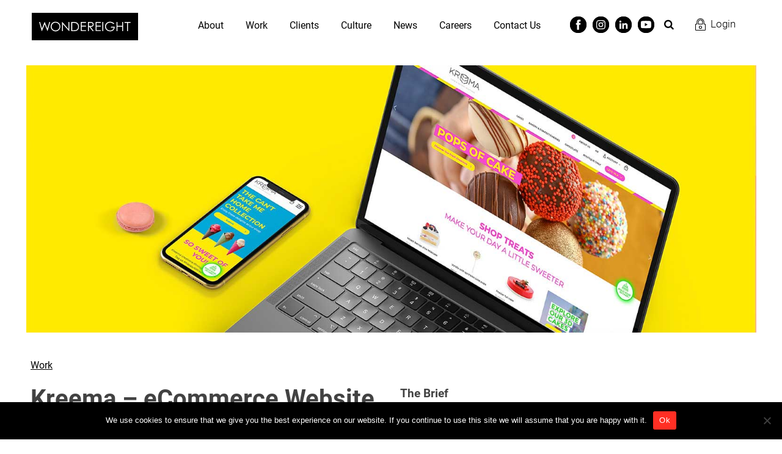

--- FILE ---
content_type: text/html; charset=UTF-8
request_url: https://wondereight.com/work/kreema-ecommerce-website-digital-comment-card-for-uae-cake-shop/
body_size: 18650
content:
<!doctype html>
<html lang="en-US" class="no-js">
	<head>
		<!-- Google Tag Manager -->
		<script>(function(w,d,s,l,i){w[l]=w[l]||[];w[l].push({'gtm.start':
		new Date().getTime(),event:'gtm.js'});var f=d.getElementsByTagName(s)[0],
		j=d.createElement(s),dl=l!='dataLayer'?'&l='+l:'';j.async=true;j.src=
		'https://www.googletagmanager.com/gtm.js?id='+i+dl;f.parentNode.insertBefore(j,f);
		})(window,document,'script','dataLayer','GTM-TXC2Z9WT');</script>
		<!-- End Google Tag Manager -->
		<meta charset="UTF-8">
		

		<!--<link href="//www.google-analytics.com" rel="dns-prefetch">-->
        <link href="https://wondereight.com/wp-content/themes/wondereight/images/favicon.svg" rel="shortcut icon">
        <link href="https://wondereight.com/wp-content/themes/wondereight/img/icons/touch.png" rel="apple-touch-icon-precomposed">

		<meta http-equiv="X-UA-Compatible" content="IE=edge,chrome=1">
		
		<meta name="viewport" content="width=device-width, initial-scale=1, maximum-scale=1,user-scalable=0"/>
		<meta name="description" content="Discover our full-fledged marketing, branding and digital agency. Find out how we can help you launch and grow your business">

		<meta name='robots' content='index, follow, max-image-preview:large, max-snippet:-1, max-video-preview:-1' />

	<!-- This site is optimized with the Yoast SEO plugin v26.7 - https://yoast.com/wordpress/plugins/seo/ -->
	<title>Kreema - eCommerce Website &amp; Digital Comment Card For UAE Cake Shop - Wondereight</title>
	<meta name="description" content="Kreema - eCommerce Website &amp; Digital Comment Card For UAE Cake Shop" />
	<link rel="canonical" href="https://wondereight.com/work/kreema-ecommerce-website-digital-comment-card-for-uae-cake-shop/" />
	<meta property="og:locale" content="en_US" />
	<meta property="og:type" content="article" />
	<meta property="og:title" content="Kreema - eCommerce Website &amp; Digital Comment Card For UAE Cake Shop - Wondereight" />
	<meta property="og:description" content="Kreema - eCommerce Website &amp; Digital Comment Card For UAE Cake Shop" />
	<meta property="og:url" content="https://wondereight.com/work/kreema-ecommerce-website-digital-comment-card-for-uae-cake-shop/" />
	<meta property="og:site_name" content="Wondereight" />
	<meta property="article:publisher" content="https://www.facebook.com/wondereightcom/" />
	<meta property="article:modified_time" content="2020-06-02T08:52:52+00:00" />
	<meta property="og:image" content="https://wondereight.com/wp-content/uploads/2020/05/thumb-kreema.jpg" />
	<meta property="og:image:width" content="962" />
	<meta property="og:image:height" content="550" />
	<meta property="og:image:type" content="image/jpeg" />
	<meta name="twitter:card" content="summary_large_image" />
	<meta name="twitter:site" content="@wondereight" />
	<script type="application/ld+json" class="yoast-schema-graph">{"@context":"https://schema.org","@graph":[{"@type":"WebPage","@id":"https://wondereight.com/work/kreema-ecommerce-website-digital-comment-card-for-uae-cake-shop/","url":"https://wondereight.com/work/kreema-ecommerce-website-digital-comment-card-for-uae-cake-shop/","name":"Kreema - eCommerce Website & Digital Comment Card For UAE Cake Shop - Wondereight","isPartOf":{"@id":"https://wondereight.com/#website"},"primaryImageOfPage":{"@id":"https://wondereight.com/work/kreema-ecommerce-website-digital-comment-card-for-uae-cake-shop/#primaryimage"},"image":{"@id":"https://wondereight.com/work/kreema-ecommerce-website-digital-comment-card-for-uae-cake-shop/#primaryimage"},"thumbnailUrl":"https://wondereight.com/wp-content/uploads/2020/05/thumb-kreema.jpg","datePublished":"2020-05-06T14:47:26+00:00","dateModified":"2020-06-02T08:52:52+00:00","description":"Kreema - eCommerce Website & Digital Comment Card For UAE Cake Shop","breadcrumb":{"@id":"https://wondereight.com/work/kreema-ecommerce-website-digital-comment-card-for-uae-cake-shop/#breadcrumb"},"inLanguage":"en-US","potentialAction":[{"@type":"ReadAction","target":["https://wondereight.com/work/kreema-ecommerce-website-digital-comment-card-for-uae-cake-shop/"]}]},{"@type":"ImageObject","inLanguage":"en-US","@id":"https://wondereight.com/work/kreema-ecommerce-website-digital-comment-card-for-uae-cake-shop/#primaryimage","url":"https://wondereight.com/wp-content/uploads/2020/05/thumb-kreema.jpg","contentUrl":"https://wondereight.com/wp-content/uploads/2020/05/thumb-kreema.jpg","width":962,"height":550,"caption":"Kreema eCommerce Website Thumbnail"},{"@type":"BreadcrumbList","@id":"https://wondereight.com/work/kreema-ecommerce-website-digital-comment-card-for-uae-cake-shop/#breadcrumb","itemListElement":[{"@type":"ListItem","position":1,"name":"Home","item":"https://wondereight.com/"},{"@type":"ListItem","position":2,"name":"Kreema &#8211; eCommerce Website &#038; Digital Comment Card For UAE Cake Shop"}]},{"@type":"WebSite","@id":"https://wondereight.com/#website","url":"https://wondereight.com/","name":"Wondereight","description":"Branding and Digital Agency","publisher":{"@id":"https://wondereight.com/#organization"},"potentialAction":[{"@type":"SearchAction","target":{"@type":"EntryPoint","urlTemplate":"https://wondereight.com/?s={search_term_string}"},"query-input":{"@type":"PropertyValueSpecification","valueRequired":true,"valueName":"search_term_string"}}],"inLanguage":"en-US"},{"@type":"Organization","@id":"https://wondereight.com/#organization","name":"WonderEight","url":"https://wondereight.com/","logo":{"@type":"ImageObject","inLanguage":"en-US","@id":"https://wondereight.com/#/schema/logo/image/","url":"https://wondereight.com/wp-content/uploads/2022/02/W8_logo-e1649144246599.png","contentUrl":"https://wondereight.com/wp-content/uploads/2022/02/W8_logo-e1649144246599.png","width":678,"height":410,"caption":"WonderEight"},"image":{"@id":"https://wondereight.com/#/schema/logo/image/"},"sameAs":["https://www.facebook.com/wondereightcom/","https://x.com/wondereight","https://www.instagram.com/wondereight/","https://www.linkedin.com/company/wondereight/","http://youtube.com/user/wondereightvideos"]}]}</script>
	<!-- / Yoast SEO plugin. -->


<link rel='dns-prefetch' href='//js.hs-scripts.com' />
<link rel='dns-prefetch' href='//code.jquery.com' />
<link rel='dns-prefetch' href='//maxcdn.bootstrapcdn.com' />
<link rel='dns-prefetch' href='//cdnjs.cloudflare.com' />
<link rel="alternate" title="oEmbed (JSON)" type="application/json+oembed" href="https://wondereight.com/wp-json/oembed/1.0/embed?url=https%3A%2F%2Fwondereight.com%2Fwork%2Fkreema-ecommerce-website-digital-comment-card-for-uae-cake-shop%2F" />
<link rel="alternate" title="oEmbed (XML)" type="text/xml+oembed" href="https://wondereight.com/wp-json/oembed/1.0/embed?url=https%3A%2F%2Fwondereight.com%2Fwork%2Fkreema-ecommerce-website-digital-comment-card-for-uae-cake-shop%2F&#038;format=xml" />
		<!-- This site uses the Google Analytics by MonsterInsights plugin v9.11.1 - Using Analytics tracking - https://www.monsterinsights.com/ -->
							<script src="//www.googletagmanager.com/gtag/js?id=G-5QLQX5JXYS"  data-cfasync="false" data-wpfc-render="false" type="text/javascript" async></script>
			<script data-cfasync="false" data-wpfc-render="false" type="text/javascript">
				var mi_version = '9.11.1';
				var mi_track_user = true;
				var mi_no_track_reason = '';
								var MonsterInsightsDefaultLocations = {"page_location":"https:\/\/wondereight.com\/work\/kreema-ecommerce-website-digital-comment-card-for-uae-cake-shop\/"};
								if ( typeof MonsterInsightsPrivacyGuardFilter === 'function' ) {
					var MonsterInsightsLocations = (typeof MonsterInsightsExcludeQuery === 'object') ? MonsterInsightsPrivacyGuardFilter( MonsterInsightsExcludeQuery ) : MonsterInsightsPrivacyGuardFilter( MonsterInsightsDefaultLocations );
				} else {
					var MonsterInsightsLocations = (typeof MonsterInsightsExcludeQuery === 'object') ? MonsterInsightsExcludeQuery : MonsterInsightsDefaultLocations;
				}

								var disableStrs = [
										'ga-disable-G-5QLQX5JXYS',
									];

				/* Function to detect opted out users */
				function __gtagTrackerIsOptedOut() {
					for (var index = 0; index < disableStrs.length; index++) {
						if (document.cookie.indexOf(disableStrs[index] + '=true') > -1) {
							return true;
						}
					}

					return false;
				}

				/* Disable tracking if the opt-out cookie exists. */
				if (__gtagTrackerIsOptedOut()) {
					for (var index = 0; index < disableStrs.length; index++) {
						window[disableStrs[index]] = true;
					}
				}

				/* Opt-out function */
				function __gtagTrackerOptout() {
					for (var index = 0; index < disableStrs.length; index++) {
						document.cookie = disableStrs[index] + '=true; expires=Thu, 31 Dec 2099 23:59:59 UTC; path=/';
						window[disableStrs[index]] = true;
					}
				}

				if ('undefined' === typeof gaOptout) {
					function gaOptout() {
						__gtagTrackerOptout();
					}
				}
								window.dataLayer = window.dataLayer || [];

				window.MonsterInsightsDualTracker = {
					helpers: {},
					trackers: {},
				};
				if (mi_track_user) {
					function __gtagDataLayer() {
						dataLayer.push(arguments);
					}

					function __gtagTracker(type, name, parameters) {
						if (!parameters) {
							parameters = {};
						}

						if (parameters.send_to) {
							__gtagDataLayer.apply(null, arguments);
							return;
						}

						if (type === 'event') {
														parameters.send_to = monsterinsights_frontend.v4_id;
							var hookName = name;
							if (typeof parameters['event_category'] !== 'undefined') {
								hookName = parameters['event_category'] + ':' + name;
							}

							if (typeof MonsterInsightsDualTracker.trackers[hookName] !== 'undefined') {
								MonsterInsightsDualTracker.trackers[hookName](parameters);
							} else {
								__gtagDataLayer('event', name, parameters);
							}
							
						} else {
							__gtagDataLayer.apply(null, arguments);
						}
					}

					__gtagTracker('js', new Date());
					__gtagTracker('set', {
						'developer_id.dZGIzZG': true,
											});
					if ( MonsterInsightsLocations.page_location ) {
						__gtagTracker('set', MonsterInsightsLocations);
					}
										__gtagTracker('config', 'G-5QLQX5JXYS', {"forceSSL":"true","link_attribution":"true"} );
										window.gtag = __gtagTracker;										(function () {
						/* https://developers.google.com/analytics/devguides/collection/analyticsjs/ */
						/* ga and __gaTracker compatibility shim. */
						var noopfn = function () {
							return null;
						};
						var newtracker = function () {
							return new Tracker();
						};
						var Tracker = function () {
							return null;
						};
						var p = Tracker.prototype;
						p.get = noopfn;
						p.set = noopfn;
						p.send = function () {
							var args = Array.prototype.slice.call(arguments);
							args.unshift('send');
							__gaTracker.apply(null, args);
						};
						var __gaTracker = function () {
							var len = arguments.length;
							if (len === 0) {
								return;
							}
							var f = arguments[len - 1];
							if (typeof f !== 'object' || f === null || typeof f.hitCallback !== 'function') {
								if ('send' === arguments[0]) {
									var hitConverted, hitObject = false, action;
									if ('event' === arguments[1]) {
										if ('undefined' !== typeof arguments[3]) {
											hitObject = {
												'eventAction': arguments[3],
												'eventCategory': arguments[2],
												'eventLabel': arguments[4],
												'value': arguments[5] ? arguments[5] : 1,
											}
										}
									}
									if ('pageview' === arguments[1]) {
										if ('undefined' !== typeof arguments[2]) {
											hitObject = {
												'eventAction': 'page_view',
												'page_path': arguments[2],
											}
										}
									}
									if (typeof arguments[2] === 'object') {
										hitObject = arguments[2];
									}
									if (typeof arguments[5] === 'object') {
										Object.assign(hitObject, arguments[5]);
									}
									if ('undefined' !== typeof arguments[1].hitType) {
										hitObject = arguments[1];
										if ('pageview' === hitObject.hitType) {
											hitObject.eventAction = 'page_view';
										}
									}
									if (hitObject) {
										action = 'timing' === arguments[1].hitType ? 'timing_complete' : hitObject.eventAction;
										hitConverted = mapArgs(hitObject);
										__gtagTracker('event', action, hitConverted);
									}
								}
								return;
							}

							function mapArgs(args) {
								var arg, hit = {};
								var gaMap = {
									'eventCategory': 'event_category',
									'eventAction': 'event_action',
									'eventLabel': 'event_label',
									'eventValue': 'event_value',
									'nonInteraction': 'non_interaction',
									'timingCategory': 'event_category',
									'timingVar': 'name',
									'timingValue': 'value',
									'timingLabel': 'event_label',
									'page': 'page_path',
									'location': 'page_location',
									'title': 'page_title',
									'referrer' : 'page_referrer',
								};
								for (arg in args) {
																		if (!(!args.hasOwnProperty(arg) || !gaMap.hasOwnProperty(arg))) {
										hit[gaMap[arg]] = args[arg];
									} else {
										hit[arg] = args[arg];
									}
								}
								return hit;
							}

							try {
								f.hitCallback();
							} catch (ex) {
							}
						};
						__gaTracker.create = newtracker;
						__gaTracker.getByName = newtracker;
						__gaTracker.getAll = function () {
							return [];
						};
						__gaTracker.remove = noopfn;
						__gaTracker.loaded = true;
						window['__gaTracker'] = __gaTracker;
					})();
									} else {
										console.log("");
					(function () {
						function __gtagTracker() {
							return null;
						}

						window['__gtagTracker'] = __gtagTracker;
						window['gtag'] = __gtagTracker;
					})();
									}
			</script>
							<!-- / Google Analytics by MonsterInsights -->
		<style id='wp-img-auto-sizes-contain-inline-css' type='text/css'>
img:is([sizes=auto i],[sizes^="auto," i]){contain-intrinsic-size:3000px 1500px}
/*# sourceURL=wp-img-auto-sizes-contain-inline-css */
</style>
<style id='wp-emoji-styles-inline-css' type='text/css'>

	img.wp-smiley, img.emoji {
		display: inline !important;
		border: none !important;
		box-shadow: none !important;
		height: 1em !important;
		width: 1em !important;
		margin: 0 0.07em !important;
		vertical-align: -0.1em !important;
		background: none !important;
		padding: 0 !important;
	}
/*# sourceURL=wp-emoji-styles-inline-css */
</style>
<style id='wp-block-library-inline-css' type='text/css'>
:root{--wp-block-synced-color:#7a00df;--wp-block-synced-color--rgb:122,0,223;--wp-bound-block-color:var(--wp-block-synced-color);--wp-editor-canvas-background:#ddd;--wp-admin-theme-color:#007cba;--wp-admin-theme-color--rgb:0,124,186;--wp-admin-theme-color-darker-10:#006ba1;--wp-admin-theme-color-darker-10--rgb:0,107,160.5;--wp-admin-theme-color-darker-20:#005a87;--wp-admin-theme-color-darker-20--rgb:0,90,135;--wp-admin-border-width-focus:2px}@media (min-resolution:192dpi){:root{--wp-admin-border-width-focus:1.5px}}.wp-element-button{cursor:pointer}:root .has-very-light-gray-background-color{background-color:#eee}:root .has-very-dark-gray-background-color{background-color:#313131}:root .has-very-light-gray-color{color:#eee}:root .has-very-dark-gray-color{color:#313131}:root .has-vivid-green-cyan-to-vivid-cyan-blue-gradient-background{background:linear-gradient(135deg,#00d084,#0693e3)}:root .has-purple-crush-gradient-background{background:linear-gradient(135deg,#34e2e4,#4721fb 50%,#ab1dfe)}:root .has-hazy-dawn-gradient-background{background:linear-gradient(135deg,#faaca8,#dad0ec)}:root .has-subdued-olive-gradient-background{background:linear-gradient(135deg,#fafae1,#67a671)}:root .has-atomic-cream-gradient-background{background:linear-gradient(135deg,#fdd79a,#004a59)}:root .has-nightshade-gradient-background{background:linear-gradient(135deg,#330968,#31cdcf)}:root .has-midnight-gradient-background{background:linear-gradient(135deg,#020381,#2874fc)}:root{--wp--preset--font-size--normal:16px;--wp--preset--font-size--huge:42px}.has-regular-font-size{font-size:1em}.has-larger-font-size{font-size:2.625em}.has-normal-font-size{font-size:var(--wp--preset--font-size--normal)}.has-huge-font-size{font-size:var(--wp--preset--font-size--huge)}.has-text-align-center{text-align:center}.has-text-align-left{text-align:left}.has-text-align-right{text-align:right}.has-fit-text{white-space:nowrap!important}#end-resizable-editor-section{display:none}.aligncenter{clear:both}.items-justified-left{justify-content:flex-start}.items-justified-center{justify-content:center}.items-justified-right{justify-content:flex-end}.items-justified-space-between{justify-content:space-between}.screen-reader-text{border:0;clip-path:inset(50%);height:1px;margin:-1px;overflow:hidden;padding:0;position:absolute;width:1px;word-wrap:normal!important}.screen-reader-text:focus{background-color:#ddd;clip-path:none;color:#444;display:block;font-size:1em;height:auto;left:5px;line-height:normal;padding:15px 23px 14px;text-decoration:none;top:5px;width:auto;z-index:100000}html :where(.has-border-color){border-style:solid}html :where([style*=border-top-color]){border-top-style:solid}html :where([style*=border-right-color]){border-right-style:solid}html :where([style*=border-bottom-color]){border-bottom-style:solid}html :where([style*=border-left-color]){border-left-style:solid}html :where([style*=border-width]){border-style:solid}html :where([style*=border-top-width]){border-top-style:solid}html :where([style*=border-right-width]){border-right-style:solid}html :where([style*=border-bottom-width]){border-bottom-style:solid}html :where([style*=border-left-width]){border-left-style:solid}html :where(img[class*=wp-image-]){height:auto;max-width:100%}:where(figure){margin:0 0 1em}html :where(.is-position-sticky){--wp-admin--admin-bar--position-offset:var(--wp-admin--admin-bar--height,0px)}@media screen and (max-width:600px){html :where(.is-position-sticky){--wp-admin--admin-bar--position-offset:0px}}

/*# sourceURL=wp-block-library-inline-css */
</style><style id='global-styles-inline-css' type='text/css'>
:root{--wp--preset--aspect-ratio--square: 1;--wp--preset--aspect-ratio--4-3: 4/3;--wp--preset--aspect-ratio--3-4: 3/4;--wp--preset--aspect-ratio--3-2: 3/2;--wp--preset--aspect-ratio--2-3: 2/3;--wp--preset--aspect-ratio--16-9: 16/9;--wp--preset--aspect-ratio--9-16: 9/16;--wp--preset--color--black: #000000;--wp--preset--color--cyan-bluish-gray: #abb8c3;--wp--preset--color--white: #ffffff;--wp--preset--color--pale-pink: #f78da7;--wp--preset--color--vivid-red: #cf2e2e;--wp--preset--color--luminous-vivid-orange: #ff6900;--wp--preset--color--luminous-vivid-amber: #fcb900;--wp--preset--color--light-green-cyan: #7bdcb5;--wp--preset--color--vivid-green-cyan: #00d084;--wp--preset--color--pale-cyan-blue: #8ed1fc;--wp--preset--color--vivid-cyan-blue: #0693e3;--wp--preset--color--vivid-purple: #9b51e0;--wp--preset--gradient--vivid-cyan-blue-to-vivid-purple: linear-gradient(135deg,rgb(6,147,227) 0%,rgb(155,81,224) 100%);--wp--preset--gradient--light-green-cyan-to-vivid-green-cyan: linear-gradient(135deg,rgb(122,220,180) 0%,rgb(0,208,130) 100%);--wp--preset--gradient--luminous-vivid-amber-to-luminous-vivid-orange: linear-gradient(135deg,rgb(252,185,0) 0%,rgb(255,105,0) 100%);--wp--preset--gradient--luminous-vivid-orange-to-vivid-red: linear-gradient(135deg,rgb(255,105,0) 0%,rgb(207,46,46) 100%);--wp--preset--gradient--very-light-gray-to-cyan-bluish-gray: linear-gradient(135deg,rgb(238,238,238) 0%,rgb(169,184,195) 100%);--wp--preset--gradient--cool-to-warm-spectrum: linear-gradient(135deg,rgb(74,234,220) 0%,rgb(151,120,209) 20%,rgb(207,42,186) 40%,rgb(238,44,130) 60%,rgb(251,105,98) 80%,rgb(254,248,76) 100%);--wp--preset--gradient--blush-light-purple: linear-gradient(135deg,rgb(255,206,236) 0%,rgb(152,150,240) 100%);--wp--preset--gradient--blush-bordeaux: linear-gradient(135deg,rgb(254,205,165) 0%,rgb(254,45,45) 50%,rgb(107,0,62) 100%);--wp--preset--gradient--luminous-dusk: linear-gradient(135deg,rgb(255,203,112) 0%,rgb(199,81,192) 50%,rgb(65,88,208) 100%);--wp--preset--gradient--pale-ocean: linear-gradient(135deg,rgb(255,245,203) 0%,rgb(182,227,212) 50%,rgb(51,167,181) 100%);--wp--preset--gradient--electric-grass: linear-gradient(135deg,rgb(202,248,128) 0%,rgb(113,206,126) 100%);--wp--preset--gradient--midnight: linear-gradient(135deg,rgb(2,3,129) 0%,rgb(40,116,252) 100%);--wp--preset--font-size--small: 13px;--wp--preset--font-size--medium: 20px;--wp--preset--font-size--large: 36px;--wp--preset--font-size--x-large: 42px;--wp--preset--spacing--20: 0.44rem;--wp--preset--spacing--30: 0.67rem;--wp--preset--spacing--40: 1rem;--wp--preset--spacing--50: 1.5rem;--wp--preset--spacing--60: 2.25rem;--wp--preset--spacing--70: 3.38rem;--wp--preset--spacing--80: 5.06rem;--wp--preset--shadow--natural: 6px 6px 9px rgba(0, 0, 0, 0.2);--wp--preset--shadow--deep: 12px 12px 50px rgba(0, 0, 0, 0.4);--wp--preset--shadow--sharp: 6px 6px 0px rgba(0, 0, 0, 0.2);--wp--preset--shadow--outlined: 6px 6px 0px -3px rgb(255, 255, 255), 6px 6px rgb(0, 0, 0);--wp--preset--shadow--crisp: 6px 6px 0px rgb(0, 0, 0);}:where(.is-layout-flex){gap: 0.5em;}:where(.is-layout-grid){gap: 0.5em;}body .is-layout-flex{display: flex;}.is-layout-flex{flex-wrap: wrap;align-items: center;}.is-layout-flex > :is(*, div){margin: 0;}body .is-layout-grid{display: grid;}.is-layout-grid > :is(*, div){margin: 0;}:where(.wp-block-columns.is-layout-flex){gap: 2em;}:where(.wp-block-columns.is-layout-grid){gap: 2em;}:where(.wp-block-post-template.is-layout-flex){gap: 1.25em;}:where(.wp-block-post-template.is-layout-grid){gap: 1.25em;}.has-black-color{color: var(--wp--preset--color--black) !important;}.has-cyan-bluish-gray-color{color: var(--wp--preset--color--cyan-bluish-gray) !important;}.has-white-color{color: var(--wp--preset--color--white) !important;}.has-pale-pink-color{color: var(--wp--preset--color--pale-pink) !important;}.has-vivid-red-color{color: var(--wp--preset--color--vivid-red) !important;}.has-luminous-vivid-orange-color{color: var(--wp--preset--color--luminous-vivid-orange) !important;}.has-luminous-vivid-amber-color{color: var(--wp--preset--color--luminous-vivid-amber) !important;}.has-light-green-cyan-color{color: var(--wp--preset--color--light-green-cyan) !important;}.has-vivid-green-cyan-color{color: var(--wp--preset--color--vivid-green-cyan) !important;}.has-pale-cyan-blue-color{color: var(--wp--preset--color--pale-cyan-blue) !important;}.has-vivid-cyan-blue-color{color: var(--wp--preset--color--vivid-cyan-blue) !important;}.has-vivid-purple-color{color: var(--wp--preset--color--vivid-purple) !important;}.has-black-background-color{background-color: var(--wp--preset--color--black) !important;}.has-cyan-bluish-gray-background-color{background-color: var(--wp--preset--color--cyan-bluish-gray) !important;}.has-white-background-color{background-color: var(--wp--preset--color--white) !important;}.has-pale-pink-background-color{background-color: var(--wp--preset--color--pale-pink) !important;}.has-vivid-red-background-color{background-color: var(--wp--preset--color--vivid-red) !important;}.has-luminous-vivid-orange-background-color{background-color: var(--wp--preset--color--luminous-vivid-orange) !important;}.has-luminous-vivid-amber-background-color{background-color: var(--wp--preset--color--luminous-vivid-amber) !important;}.has-light-green-cyan-background-color{background-color: var(--wp--preset--color--light-green-cyan) !important;}.has-vivid-green-cyan-background-color{background-color: var(--wp--preset--color--vivid-green-cyan) !important;}.has-pale-cyan-blue-background-color{background-color: var(--wp--preset--color--pale-cyan-blue) !important;}.has-vivid-cyan-blue-background-color{background-color: var(--wp--preset--color--vivid-cyan-blue) !important;}.has-vivid-purple-background-color{background-color: var(--wp--preset--color--vivid-purple) !important;}.has-black-border-color{border-color: var(--wp--preset--color--black) !important;}.has-cyan-bluish-gray-border-color{border-color: var(--wp--preset--color--cyan-bluish-gray) !important;}.has-white-border-color{border-color: var(--wp--preset--color--white) !important;}.has-pale-pink-border-color{border-color: var(--wp--preset--color--pale-pink) !important;}.has-vivid-red-border-color{border-color: var(--wp--preset--color--vivid-red) !important;}.has-luminous-vivid-orange-border-color{border-color: var(--wp--preset--color--luminous-vivid-orange) !important;}.has-luminous-vivid-amber-border-color{border-color: var(--wp--preset--color--luminous-vivid-amber) !important;}.has-light-green-cyan-border-color{border-color: var(--wp--preset--color--light-green-cyan) !important;}.has-vivid-green-cyan-border-color{border-color: var(--wp--preset--color--vivid-green-cyan) !important;}.has-pale-cyan-blue-border-color{border-color: var(--wp--preset--color--pale-cyan-blue) !important;}.has-vivid-cyan-blue-border-color{border-color: var(--wp--preset--color--vivid-cyan-blue) !important;}.has-vivid-purple-border-color{border-color: var(--wp--preset--color--vivid-purple) !important;}.has-vivid-cyan-blue-to-vivid-purple-gradient-background{background: var(--wp--preset--gradient--vivid-cyan-blue-to-vivid-purple) !important;}.has-light-green-cyan-to-vivid-green-cyan-gradient-background{background: var(--wp--preset--gradient--light-green-cyan-to-vivid-green-cyan) !important;}.has-luminous-vivid-amber-to-luminous-vivid-orange-gradient-background{background: var(--wp--preset--gradient--luminous-vivid-amber-to-luminous-vivid-orange) !important;}.has-luminous-vivid-orange-to-vivid-red-gradient-background{background: var(--wp--preset--gradient--luminous-vivid-orange-to-vivid-red) !important;}.has-very-light-gray-to-cyan-bluish-gray-gradient-background{background: var(--wp--preset--gradient--very-light-gray-to-cyan-bluish-gray) !important;}.has-cool-to-warm-spectrum-gradient-background{background: var(--wp--preset--gradient--cool-to-warm-spectrum) !important;}.has-blush-light-purple-gradient-background{background: var(--wp--preset--gradient--blush-light-purple) !important;}.has-blush-bordeaux-gradient-background{background: var(--wp--preset--gradient--blush-bordeaux) !important;}.has-luminous-dusk-gradient-background{background: var(--wp--preset--gradient--luminous-dusk) !important;}.has-pale-ocean-gradient-background{background: var(--wp--preset--gradient--pale-ocean) !important;}.has-electric-grass-gradient-background{background: var(--wp--preset--gradient--electric-grass) !important;}.has-midnight-gradient-background{background: var(--wp--preset--gradient--midnight) !important;}.has-small-font-size{font-size: var(--wp--preset--font-size--small) !important;}.has-medium-font-size{font-size: var(--wp--preset--font-size--medium) !important;}.has-large-font-size{font-size: var(--wp--preset--font-size--large) !important;}.has-x-large-font-size{font-size: var(--wp--preset--font-size--x-large) !important;}
/*# sourceURL=global-styles-inline-css */
</style>

<style id='classic-theme-styles-inline-css' type='text/css'>
/*! This file is auto-generated */
.wp-block-button__link{color:#fff;background-color:#32373c;border-radius:9999px;box-shadow:none;text-decoration:none;padding:calc(.667em + 2px) calc(1.333em + 2px);font-size:1.125em}.wp-block-file__button{background:#32373c;color:#fff;text-decoration:none}
/*# sourceURL=/wp-includes/css/classic-themes.min.css */
</style>
<link rel='stylesheet' id='dnd-upload-cf7-css' href='https://wondereight.com/wp-content/plugins/drag-and-drop-multiple-file-upload-contact-form-7/assets/css/dnd-upload-cf7.css?ver=1.3.9.3' type='text/css' media='all' />
<link rel='stylesheet' id='contact-form-7-css' href='https://wondereight.com/wp-content/plugins/contact-form-7/includes/css/styles.css?ver=6.1.4' type='text/css' media='all' />
<link rel='stylesheet' id='cookie-notice-front-css' href='https://wondereight.com/wp-content/plugins/cookie-notice/css/front.min.css?ver=2.5.11' type='text/css' media='all' />
<link rel='stylesheet' id='ai-testimonial-front-css' href='https://wondereight.com/wp-content/plugins/ai-client-testimonials/assets/css/front.css?ver=1.0.0' type='text/css' media='all' />
<link rel='stylesheet' id='bootstrap-css' href='https://maxcdn.bootstrapcdn.com/bootstrap/3.3.7/css/bootstrap.min.css?ver=6.9' type='text/css' media='all' />
<link rel='stylesheet' id='fontAwesome-css' href='https://cdnjs.cloudflare.com/ajax/libs/font-awesome/4.7.0/css/font-awesome.min.css?ver=6.9' type='text/css' media='all' />
<link rel='stylesheet' id='slick-css' href='https://wondereight.com/wp-content/themes/wondereight/css/slick.css?ver=6.9' type='text/css' media='all' />
<link rel='stylesheet' id='cameratag-css' href='https://wondereight.com/wp-content/themes/wondereight/css/cameratag.css?ver=6.9' type='text/css' media='all' />
<link rel='stylesheet' id='style-css' href='https://wondereight.com/wp-content/themes/wondereight/style.css?1768626630&#038;ver=6.9' type='text/css' media='all' />
<link rel='stylesheet' id='dflip-style-css' href='https://wondereight.com/wp-content/plugins/3d-flipbook-dflip-lite/assets/css/dflip.min.css?ver=2.4.20' type='text/css' media='all' />
<link rel='stylesheet' id='UserAccessManagerLoginForm-css' href='https://wondereight.com/wp-content/plugins/user-access-manager/assets/css/uamLoginForm.css?ver=2.3.8' type='text/css' media='screen' />
<link rel='stylesheet' id='cf7cf-style-css' href='https://wondereight.com/wp-content/plugins/cf7-conditional-fields/style.css?ver=2.6.7' type='text/css' media='all' />
<script type="text/javascript" src="https://wondereight.com/wp-content/plugins/google-analytics-for-wordpress/assets/js/frontend-gtag.min.js?ver=9.11.1" id="monsterinsights-frontend-script-js" async="async" data-wp-strategy="async"></script>
<script data-cfasync="false" data-wpfc-render="false" type="text/javascript" id='monsterinsights-frontend-script-js-extra'>/* <![CDATA[ */
var monsterinsights_frontend = {"js_events_tracking":"true","download_extensions":"doc,pdf,ppt,zip,xls,docx,pptx,xlsx","inbound_paths":"[{\"path\":\"\\\/go\\\/\",\"label\":\"affiliate\"},{\"path\":\"\\\/recommend\\\/\",\"label\":\"affiliate\"}]","home_url":"https:\/\/wondereight.com","hash_tracking":"false","v4_id":"G-5QLQX5JXYS"};/* ]]> */
</script>
<script type="text/javascript" id="cookie-notice-front-js-before">
/* <![CDATA[ */
var cnArgs = {"ajaxUrl":"https:\/\/wondereight.com\/wp-admin\/admin-ajax.php","nonce":"79feeca8c5","hideEffect":"fade","position":"bottom","onScroll":false,"onScrollOffset":100,"onClick":false,"cookieName":"cookie_notice_accepted","cookieTime":2592000,"cookieTimeRejected":2592000,"globalCookie":false,"redirection":false,"cache":true,"revokeCookies":false,"revokeCookiesOpt":"automatic"};

//# sourceURL=cookie-notice-front-js-before
/* ]]> */
</script>
<script type="text/javascript" src="https://wondereight.com/wp-content/plugins/cookie-notice/js/front.min.js?ver=2.5.11" id="cookie-notice-front-js"></script>
<script type="text/javascript" src="https://wondereight.com/wp-includes/js/jquery/jquery.min.js?ver=3.7.1" id="jquery-core-js"></script>
<script type="text/javascript" src="https://wondereight.com/wp-includes/js/jquery/jquery-migrate.min.js?ver=3.4.1" id="jquery-migrate-js"></script>
<script type="text/javascript" src="https://code.jquery.com/jquery-2.2.0.min.js?ver=6.9" id="jqueryjs-js"></script>
<script type="text/javascript" src="https://maxcdn.bootstrapcdn.com/bootstrap/3.3.7/js/bootstrap.min.js?ver=6.9" id="bootstrapjs-js"></script>
<script type="text/javascript" src="https://wondereight.com/wp-content/themes/wondereight/js/validator.js?ver=6.9" id="validator-js"></script>
<script type="text/javascript" src="https://wondereight.com/wp-content/themes/wondereight/js/slick.js?ver=6.9" id="slick-js"></script>
<script type="text/javascript" src="https://wondereight.com/wp-content/themes/wondereight/js/jquery.newsfeed.js?ver=6.9" id="newsfeed-js"></script>
<script type="text/javascript" src="https://wondereight.com/wp-content/themes/wondereight/js/jquery.lazy.min.js?ver=6.9" id="lazyload-js"></script>
<script type="text/javascript" src="https://wondereight.com/wp-content/themes/wondereight/js/jquery.iframe-transport.js?ver=6.9" id="iframetransport-js"></script>
<script type="text/javascript" src="https://wondereight.com/wp-content/themes/wondereight/js/jquery.ui.widget.js?ver=6.9" id="uiwidget-js"></script>
<script type="text/javascript" src="https://wondereight.com/wp-content/themes/wondereight/js/jquery.fileupload.js?ver=6.9" id="fileupload-js"></script>
<script type="text/javascript" src="https://wondereight.com/wp-content/themes/wondereight/js/scripts.js?ver=6.9" id="scripts-js"></script>
<link rel="https://api.w.org/" href="https://wondereight.com/wp-json/" /><link rel="EditURI" type="application/rsd+xml" title="RSD" href="https://wondereight.com/xmlrpc.php?rsd" />
<meta name="generator" content="WordPress 6.9" />
<link rel='shortlink' href='https://wondereight.com/?p=3592' />
			<!-- DO NOT COPY THIS SNIPPET! Start of Page Analytics Tracking for HubSpot WordPress plugin v11.3.33-->
			<script class="hsq-set-content-id" data-content-id="blog-post">
				var _hsq = _hsq || [];
				_hsq.push(["setContentType", "blog-post"]);
			</script>
			<!-- DO NOT COPY THIS SNIPPET! End of Page Analytics Tracking for HubSpot WordPress plugin -->
			
<script async src="https://www.googletagmanager.com/gtag/js?id=UA-6774354-4"></script>

<script>

  window.dataLayer = window.dataLayer || [];

  function gtag(){dataLayer.push(arguments);}

  gtag('js', new Date());

 

  gtag('config', 'UA-6774354-4');

</script>

<script src='//cameratag.com/api/v14/js/cameratag.min.js' type='text/javascript'></script>


	</head>
	<body class="wp-singular work-template-default single single-work postid-3592 wp-theme-wondereight cookies-not-set">


<style type="text/css">
@media (max-width: 600px) {
  .videomodal {
     margin-top: 50vw!important;
     width: 100%!important; 
     max-width: 100vw!important;
  }
}
</style>
<div class="modal fade" id="videoModal" tabindex="-1" role="dialog" aria-labelledby="videoModalLabel" aria-hidden="true">
    <div class="modal-dialog modal-lg videomodal" role="document" style="width: 80vw; max-width: 80vw; margin: auto;">
      <div class="modal-content"style="background-color:transparent;margin: 0; position: relative; padding-top: 0 !important; padding-left: 15px!important; padding-right: 15px!important; -webkit-box-shadow: none; box-shadow: none; border: 0;">

        <!-- Custom Close Button -->
        <img src="/wp-content/uploads/2024/09/close.png" id="customCloseBtn" style="position: absolute; top: 30px; right: 40px; width: 30px; height: 30px; cursor: pointer; z-index: 999;" alt="Close Button">

        <div class="modal-body p-0" style=" background-color: transparent; background-image: url('/wp-content/uploads/2024/09/ss.png'); background-position: center;border-radius: 20px; background-repeat: no-repeat; background-size: contain;padding: 0;margin: 0; display: flex; justify-content: center; align-items: center; box-shadow: 0 10px 15px rgba(255, 255, 255, 0.5);border: 2px solid white;">
          <video id="webmVideo" width="100%" height="auto" playsinline controls style="min-height: 329px;border-radius: 20px;/*aspect-ratio: 16/9;*/ display: block;">
            <source src="https://wondereight.com/wp-content/uploads/2024/09/Paragraph-2-1.webm" type="video/webm">
            <source src="https://wondereight.com/wp-content/uploads/2024/09/Paragraph-2-Final-2.mp4" type="video/mp4">  <!-- Fallback for mobile -->
            Your browser does not support the video tag.
          </video>
        </div>
      </div>
    </div>
</div>








	<!-- Google Tag Manager (noscript) -->
	<noscript><iframe src="https://www.googletagmanager.com/ns.html?id=GTM-TXC2Z9WT"
	height="0" width="0" style="display:none;visibility:hidden"></iframe></noscript>
	<!-- End Google Tag Manager (noscript) -->
	<div class="searchOverlay">
        <a class="search-close" href="#">×</a>

        <form role="search" method="get" class="search-form" action="/">
            <label>SEARCH FOR:</label>
            
            <div class="input-group">
				<input type="text" name="s" class="searchInput" placeholder="enter keyword here...">
                <button type="submit" class="searchBtn">
                    <i class="glyphicon glyphicon-search"></i>
                </button>
            </div>
        </form>
    </div>
		
<nav class="navbar">
  <div class="container-fluid">
    <div class="navbar-header">
      <button type="button" class="navbar-toggle collapsed" data-toggle="collapse" data-target="#myNavbar"> <span class="icon-bar"></span> <span class="icon-bar"></span> <span class="icon-bar"></span> </button>
      <a class="logoCont" href="https://wondereight.com"><img src="https://wondereight.com/wp-content/themes/wondereight/images/w8logo.svg" width="176" height="45" alt="" />
      </a>
    </div>
    <div class="collapse navbar-collapse navbar-right" id="myNavbar">
		<ul id="menu-mainmenu" class="nav navbar-nav"><li id="menu-item-4860" class="menu-item menu-item-type-post_type menu-item-object-page menu-item-4860"><a href="https://wondereight.com/about/">About</a></li>
<li id="menu-item-25" class="menu-item menu-item-type-post_type menu-item-object-page menu-item-25"><a href="https://wondereight.com/our-work/">Work</a></li>
<li id="menu-item-4491" class="whatwedomenu menu-item menu-item-type-custom menu-item-object-custom menu-item-4491"><a href="#">What we do</a></li>
<li id="menu-item-26" class="menu-item menu-item-type-post_type menu-item-object-page menu-item-26"><a href="https://wondereight.com/clients/">Clients</a></li>
<li id="menu-item-2659" class="menu-item menu-item-type-post_type menu-item-object-page menu-item-2659"><a href="https://wondereight.com/culture/">Culture</a></li>
<li id="menu-item-28" class="menu-item menu-item-type-post_type menu-item-object-page menu-item-28"><a href="https://wondereight.com/news/">News</a></li>
<li id="menu-item-6177" class="menu-item menu-item-type-post_type menu-item-object-page menu-item-6177"><a href="https://wondereight.com/careers/">Careers</a></li>
<li id="menu-item-29" class="menu-item menu-item-type-post_type menu-item-object-page menu-item-29"><a href="https://wondereight.com/contact/">Contact Us</a></li>
</ul>		
		
		
		
		<ul id="menu-mainmenu" class="nav navbar-nav visible-xs">
			    	<li class="loginLocked"><a class="admin" data-toggle="modal" data-target="#ModalLogin"><p>Login</p></a></li>
	    		</ul>
		<div class="modal fade" id="ModalLogin" tabindex="-1" role="dialog" aria-labelledby="exampleModalCenterTitle" aria-hidden="true">
		  <div class="modal-dialog modal-dialog-centered modal-sm" role="document">
		    <div class="modal-content">
		      <div class="modal-header">
		      	<h5 style="font-size: 16px;">This page is restricted to registered users</h5>
		        <h5 class="modal-title" id="exampleModalLongTitle">Login</h5>
		        		        <button type="button" class="close" data-dismiss="modal" aria-label="Close">
		          <span aria-hidden="true">&times;</span>
		        </button>
		      </div>
		      <div class="modal-body">
		      <form name="loginform" id="loginform" action="https://wondereight.com/wp-login.php" method="post"><p class="login-username">
				<label for="user_login">Username or Email Address</label>
				<input type="text" name="log" id="user_login" autocomplete="username" class="input" value="" size="20" />
			</p><p class="login-password">
				<label for="user_pass">Password</label>
				<input type="password" name="pwd" id="user_pass" autocomplete="current-password" spellcheck="false" class="input" value="" size="20" />
			</p><p class="login-submit">
				<input type="submit" name="wp-submit" id="wp-submit" class="button button-primary" value="Login" />
				<input type="hidden" name="redirect_to" value="https://wondereight.com/work/kreema-ecommerce-website-digital-comment-card-for-uae-cake-shop/" />
			</p></form>		      </div>
		    
		    </div>
		  </div>
		</div>
		
      <ul class="top-social-icons nav navbar-right">
      		<li><a href="http://www.facebook.com/pages/WonderEight-Brand-Design-Animation-Interactive/112933422105082?fref=ts" target="_blank"><img src="https://wondereight.com/wp-content/themes/wondereight/images/fbw.svg"/></a></li>
		<li><a href="http://instagram.com/wondereight" target="_blank"><img src="https://wondereight.com/wp-content/themes/wondereight/images/instaw.svg"/></a></li>
		<li><a href="https://www.linkedin.com/company/wondereight/" target="_blank"><img src="https://wondereight.com/wp-content/themes/wondereight/images/inw.svg"/></a></li>
		<li><a href="https://www.youtube.com/user/WonderEightVideos" target="_blank"><img src="https://wondereight.com/wp-content/themes/wondereight/images/youtubew.svg"/></a></li>
		<li><a href="#" class="searchIcon"><i class="fa fa-search"></i></a></li>
		            	<li class="loginLocked hidden-xs"><a class="admin" data-toggle="modal" data-target="#ModalLogin">Login</a></li>
            </ul>
		
    </div>
  </div>
</nav>
<div id="bigmenu" class="black">
	<div class="container">
		<div class="row">
			<div class="col-sm-3">
				<h2>Branding</h2>
				<ul>
					<li>Brand Audit</li>
					<li>Brand Strategy</li>
					<li>Brand Creation & CID</li>
					<li>Packaging & Collateral Design</li>
					<li>Environmental Branding</li>
				</ul>
			</div>
			<div class="col-sm-3">
				<h2>Marketing</h2>
				<ul>
					<li>Digital Marketing Strategy</li>
					<li>Social Media Strategy</li>
					<li>Online and Offline Campaigns</li>
					<li>Social Media Management</li>
					<li>Events & Activations</li>
					<li>Marketing Calendar Consultancy</li>
					<li>Games & Marketing Gamification</li>
				</ul>
			</div>
			<div class="col-sm-3">
				<h2>Digital & Technology</h2>
				<ul>
					<li>Digital Audit</li>
					<li>Digital Strategy</li>
					<li>Website & App Design & Development</li>
					<li>SEO Consultancy</li>
					<li>E-commerce</li>
					<li>CRM Strategy</li>
					<li>CRM Implementation</li>
				</ul>
			</div>
			<div class="col-sm-3">
				<h2>Communication</h2>
				<ul>
					<li>Content Creation</li>
					<li>Social Media Photos and Videos</li>
					<li>Media Planning</li>
					<li>Media Buying</li>
				</ul>
			</div>
		</div>
	</div>
</div>
					<!--<nav class="nav" role="navigation">
											</nav>-->

		<div class="container-fluid">
				<div class="row">
			<div class="input-row">
			    <div class="col-xs-12">
			    	<div class="imageHolder">
			    					    		<img src="https://wondereight.com/wp-content/uploads/2020/05/resized1.jpg" width="100%" height="auto" alt="Kreema &#8211; eCommerce Website &#038; Digital Comment Card For UAE Cake Shop" />
			    					    	</div>
			    </div>
		    </div>
		</div>
						<div class="row">
			<div class="col-md-6">
		    			    	<h5 class="underline" style="margin-top:30px;">Work</h5>
		    	<h1>Kreema &#8211; eCommerce Website &#038; Digital Comment Card For UAE Cake Shop</h1>
	    		<div class="caseDetail">
											<span class="detailtitle">Client</span>
						<span class="detaildesc">Kreema, </span>
																<span class="detailtitle">Services</span>
<span class="detaildesc"><a href="https://wondereight.com/service/websites-apps-interactive/">Websites, Apps &amp; Interactive</a>,  </span>
																<span class="detailtitle">Industry </span>
						<span class="detaildesc">Restaurants, Bars &amp; Cafes, </span>
																					<span class="detailtitle">Created </span>
						<span class="detaildesc">2018, </span>
														</div>
		    			    </div>
		    <div class="col-md-6 sectionText">
		    	<h2>The Brief</h2>
		    	<p>Kreema was set to launch in Dubai as the city’s most original dessert shop with a playful twist. One of the main challenges was to develop and design an interactive e-commerce website to appeal to the cake shoppers and allow them to easily discover and order their cakes. </p>
		    </div>
		</div>
				<div class="row">
			<div class="input-row">
			    <div class="col-xs-12">
			    	<div class="imageHolder">
			    					    		<img src="https://wondereight.com/wp-content/uploads/2020/05/k1.jpg" width="100%" height="auto" alt="Kreema &#8211; eCommerce Website &#038; Digital Comment Card For UAE Cake Shop" />
			    					    	</div>
			    </div>
		    </div>
		</div>
						<div class="row">
			<div class="col-md-6">
		    			    </div>
		    <div class="col-md-6 sectionText">
		    	<h2>The Task</h2>
		    	<p>User Experience (UX) design was top of mind when developing the website. We created interactive, easily accessible and navigable pages where users can select options from a variety of ready-made cakes, divided by theme, flavor or shape. The website also allowed them to custom-made their 3D cake by choosing and uploading different options from a configurator.<br />
The website was built on top of WordPress, a flexible backend system that’s integrated with payment gateway services and with stock management software at the client’s end. It also included upselling and cross-selling features for the different items, which boosted sales significantly, as well as a tracking system to monitor the user’s behavior and optimize the sales funnel.<br />
The content was optimized for search engines, filled with keywords users would be searching for on Google, fact that made the website rank higher and gain more organic traffic.</p>
<p>Check out <a href="https://www.wondereight.com/work/kreema-brand-identity-launch-strategy-dubai/">Kreema&#8217;s brand identity creation</a> </p>
		    </div>
		</div>
				<div class="row">
			<div class="input-row">
			    <div class="col-xs-12">
			    	<div class="imageHolder">
			    					    		<img src="https://wondereight.com/wp-content/uploads/2020/05/k-gif.gif" width="100%" height="auto" alt="Kreema &#8211; eCommerce Website &#038; Digital Comment Card For UAE Cake Shop" />
			    					    	</div>
			    </div>
		    </div>
		</div>
						<div class="row">
					<div class="input-row">
			    <div class="col-sm-6">
			    	<div class="imageHolder">
			    					    		<img src="https://wondereight.com/wp-content/uploads/2020/05/k3.jpg" width="100%" height="auto" alt="Kreema &#8211; eCommerce Website &#038; Digital Comment Card For UAE Cake Shop" />
			    					    	</div>
			    </div>
			    <div class="col-sm-6">
			    	<div class="imageHolder">
			    					    		<img src="https://wondereight.com/wp-content/uploads/2020/05/k4.jpg" width="100%" height="auto" alt="Kreema &#8211; eCommerce Website &#038; Digital Comment Card For UAE Cake Shop" />
			    					    	</div>
			    </div>
		    </div>
		    		</div>
			</div>
		<div class="container-fluid">
			<div class="row borderBtm1">
				<div class="col-sm-12 shareSM text-center">
					<p class="share">Share<p>
					<a target="_blank" href="http://www.facebook.com/sharer.php?u=https://wondereight.com/work/kreema-ecommerce-website-digital-comment-card-for-uae-cake-shop"><img src="https://wondereight.com/wp-content/themes/wondereight/images/fbshare.svg" width="20" height="20" /></a>
					<a target="_blank" href="https://twitter.com/share?url=https://wondereight.com/work/kreema-ecommerce-website-digital-comment-card-for-uae-cake-shop&amp;text=Kreema &#8211; eCommerce Website &#038; Digital Comment Card For UAE Cake Shop&amp;hashtags=wondereight"><img src="https://wondereight.com/wp-content/themes/wondereight/images/twshare.svg" width="20" height="20" /></a>
					<a target="_blank" href="http://www.linkedin.com/shareArticle?mini=true&amp;url=https://wondereight.com/work/kreema-ecommerce-website-digital-comment-card-for-uae-cake-shop"><img src="https://wondereight.com/wp-content/themes/wondereight/images/inshare.svg" width="20" height="20" /></a>
				</div>
			</div>
								<div class="row">
						<div class="col-sm-12 projectsLists">
							<div class="related">More to see</div>
						</div>
					</div>
					<div class="row moretosee">
													    <div class="col-md-3 col-sm-6">
							    	<a href="https://wondereight.com/work/zoi-ice-tea-refreshing-a-brand-for-a-bold-market-entry-in-ksa/"><img src="https://wondereight.com/wp-content/uploads/2025/07/cover-thumbnail.gif" /></a>
							    	<p>ZOI Ice Tea &#8211; Refreshing a Brand for a Bold Market Entry in KSA</p>
							    </div>
														    <div class="col-md-3 col-sm-6">
							    	<a href="https://wondereight.com/work/barouk-water-brand-creation-for-lebanons-premium-sustainable-mineral-water/"><img src="https://wondereight.com/wp-content/uploads/2025/07/website-banners-copy-4.gif" /></a>
							    	<p>Barouk Water &#8211; Brand Creation for Lebanon’s Premium Sustainable Mineral Water</p>
							    </div>
														    <div class="col-md-3 col-sm-6">
							    	<a href="https://wondereight.com/work/climax-foods-usa-powering-a-foodtech-revolution-through-storytelling-and-strategic-digital-presence/"><img src="https://wondereight.com/wp-content/uploads/2025/07/website-banners-5.gif" /></a>
							    	<p>Climax Foods USA- Powering a FoodTech Revolution Through Storytelling and Strategic Digital Presence</p>
							    </div>
														    <div class="col-md-3 col-sm-6">
							    	<a href="https://wondereight.com/work/kirene-integrated-launch-campaign-for-a-premium-glass-bottle-line-in-ivory-coast/"><img src="https://wondereight.com/wp-content/uploads/2025/07/kiren-cover-website-banners.gif" /></a>
							    	<p>KIRÈNE &#8211; Integrated Launch Campaign for a Premium Glass Bottle Line in Ivory Coast</p>
							    </div>
												</div>
				</div>
						</div>
		
	<div class="container-fluid doesthiscontactus">


  <div class="footerRow1 text-center">
    <h1>Feeling <strong>inspired?</strong></h1>    <a href="https://wondereight.com/contact/?ref=Feeling inspired?" class="getInTouchBtn">Let's Chat</a>
  </div>
	</div>
<div class="containerbig">
<footer class="container-fluid">
	<div class="footerRow2 row">

<!-- <div class="col-md-4"> -->
<div class="col-md-5">
			<img src="https://wondereight.com/wp-content/themes/wondereight/images/playseriously.svg" width="176" height="45" alt="Wondereight" />
			<ul class="top-social-icons nav navbar-left">
					    	<li><a href="http://www.facebook.com/pages/WonderEight-Brand-Design-Animation-Interactive/112933422105082?fref=ts" target="_blank"><img src="https://wondereight.com/wp-content/themes/wondereight/images/fb.svg"/></a></li>
		    	<li><a href="http://instagram.com/wondereight" target="_blank"><img src="https://wondereight.com/wp-content/themes/wondereight/images/insta.svg"/></a></li>
		    	<li><a href="https://www.linkedin.com/company/wondereight/" target="_blank"><img src="https://wondereight.com/wp-content/themes/wondereight/images/linkedin.svg"/></a></li>
		    	<li><a href="https://www.youtube.com/user/WonderEightVideos" target="_blank"><img src="https://wondereight.com/wp-content/themes/wondereight/images/youtube.svg"/></a></li>  
		    </ul>
		    <div class="clear"></div>
		    
		    <ul class="footercities">
		    	<li>Beirut</li>
		    	<li class="dot">.</li>
		    	<li>Dubai</li>
		    	<li class="dot">.</li>
		    	<li>Riyadh</li>
		    	<li class="dot">.</li>
		    	<li>London</li>
		    	<li class="dot">.</li>
		    	<li>San Francisco</li>
		    </ul>
		    
		    <div class="copy hide-xs">&copy; 2026 WonderEight &nbsp . &nbsp <a href="/privacy-policy/" class="text-decoration-none">Privacy Policy</a></div>
		</div>


<!-- 		<div class="col-md-2">
			<h5>Beirut</h5>
			<p>WonderEight building<br/>
			Jisr el Bacha<br/>
			Lebanon</p>
		</div>
		<div class="col-md-2">
			<h5>Dubai</h5>
			<p>Latifa Towers, Office 1904,<br/>
			Sheikh Zayed Road,<br/>
			United Arab Emirates</p>
		</div>
		<div class="col-md-2">
			<h5>Riyadh</h5>
			<p>Al-Rabie Plaza,<br/>
			Office 15, 2nd floor,<br/>
			Saudi Arabia</p>
		</div>
		<div class="col-md-2">
			<h5>London</h5>
			<p>50 Liverpool Street<br/>
			EC2M 7PY<br/>
			United Kingdom</p>
		</div> -->

<div class="col-md-7">
<a name="subscribe" />

<div class="wpcf7 no-js" id="wpcf7-f4596-o1" lang="en-US" dir="ltr" data-wpcf7-id="4596">
<div class="screen-reader-response"><p role="status" aria-live="polite" aria-atomic="true"></p> <ul></ul></div>
<form action="/work/kreema-ecommerce-website-digital-comment-card-for-uae-cake-shop/#wpcf7-f4596-o1" method="post" class="wpcf7-form init" aria-label="Contact form" novalidate="novalidate" data-status="init">
<fieldset class="hidden-fields-container"><input type="hidden" name="_wpcf7" value="4596" /><input type="hidden" name="_wpcf7_version" value="6.1.4" /><input type="hidden" name="_wpcf7_locale" value="en_US" /><input type="hidden" name="_wpcf7_unit_tag" value="wpcf7-f4596-o1" /><input type="hidden" name="_wpcf7_container_post" value="0" /><input type="hidden" name="_wpcf7_posted_data_hash" value="" /><input type="hidden" name="_wpcf7cf_hidden_group_fields" value="[]" /><input type="hidden" name="_wpcf7cf_hidden_groups" value="[]" /><input type="hidden" name="_wpcf7cf_visible_groups" value="[]" /><input type="hidden" name="_wpcf7cf_repeaters" value="[]" /><input type="hidden" name="_wpcf7cf_steps" value="{}" /><input type="hidden" name="_wpcf7cf_options" value="{&quot;form_id&quot;:4596,&quot;conditions&quot;:[],&quot;settings&quot;:{&quot;animation&quot;:&quot;yes&quot;,&quot;animation_intime&quot;:200,&quot;animation_outtime&quot;:200,&quot;conditions_ui&quot;:&quot;normal&quot;,&quot;notice_dismissed&quot;:false,&quot;notice_dismissed_update-cf7-5.9.3&quot;:true,&quot;notice_dismissed_update-cf7-5.9.8&quot;:true}}" /><input type="hidden" name="_wpcf7_recaptcha_response" value="" />
</fieldset>
<div class="row">
	<div class="col-md-6 newsletter">
		<h2>Subscribe to our Newsletter
		</h2>
		<p><span class="wpcf7-form-control-wrap" data-name="firstname"><input size="40" maxlength="400" class="wpcf7-form-control wpcf7-text wpcf7-validates-as-required inputtext" aria-required="true" aria-invalid="false" placeholder="First name" value="" type="text" name="firstname" /></span><br />
<span class="wpcf7-form-control-wrap" data-name="lastname"><input size="40" maxlength="400" class="wpcf7-form-control wpcf7-text wpcf7-validates-as-required inputtext" aria-required="true" aria-invalid="false" placeholder="Last name" value="" type="text" name="lastname" /></span>
		</p>
	</div>
	<div class="col-md-6 newsletter nl2 text-center">
		<h2 class="shadow">Subscribe to our Newsletter
		</h2>
		<p><span class="wpcf7-form-control-wrap" data-name="email"><input size="40" maxlength="400" class="wpcf7-form-control wpcf7-email wpcf7-validates-as-required wpcf7-text wpcf7-validates-as-email inputtext" aria-required="true" aria-invalid="false" placeholder="Email address" value="" type="email" name="email" /></span><br />
<input class="wpcf7-form-control wpcf7-submit has-spinner inputsubmit" type="submit" value="Subscribe" />
		</p>
		<div class="clear">
		</div>
	</div>
</div><p style="display: none !important;" class="akismet-fields-container" data-prefix="_wpcf7_ak_"><label>&#916;<textarea name="_wpcf7_ak_hp_textarea" cols="45" rows="8" maxlength="100"></textarea></label><input type="hidden" id="ak_js_1" name="_wpcf7_ak_js" value="11"/><script>document.getElementById( "ak_js_1" ).setAttribute( "value", ( new Date() ).getTime() );</script></p><div class="wpcf7-response-output" aria-hidden="true"></div>
</form>
</div>
</div>

		<div class="copy visible-xs">&copy; 2026 WonderEight</div>
	</div>
</footer>
</div>
<script type="speculationrules">
{"prefetch":[{"source":"document","where":{"and":[{"href_matches":"/*"},{"not":{"href_matches":["/wp-*.php","/wp-admin/*","/wp-content/uploads/*","/wp-content/*","/wp-content/plugins/*","/wp-content/themes/wondereight/*","/*\\?(.+)"]}},{"not":{"selector_matches":"a[rel~=\"nofollow\"]"}},{"not":{"selector_matches":".no-prefetch, .no-prefetch a"}}]},"eagerness":"conservative"}]}
</script>
		<script type="text/javascript">
			function dnd_cf7_generateUUIDv4() {
				const bytes = new Uint8Array(16);
				crypto.getRandomValues(bytes);
				bytes[6] = (bytes[6] & 0x0f) | 0x40; // version 4
				bytes[8] = (bytes[8] & 0x3f) | 0x80; // variant 10
				const hex = Array.from(bytes, b => b.toString(16).padStart(2, "0")).join("");
				return hex.replace(/^(.{8})(.{4})(.{4})(.{4})(.{12})$/, "$1-$2-$3-$4-$5");
			}

			document.addEventListener("DOMContentLoaded", function() {
				if ( ! document.cookie.includes("wpcf7_guest_user_id")) {
					document.cookie = "wpcf7_guest_user_id=" + dnd_cf7_generateUUIDv4() + "; path=/; max-age=" + (12 * 3600) + "; samesite=Lax";
				}
			});
		</script>
	        <script data-cfasync="false">
            window.dFlipLocation = 'https://wondereight.com/wp-content/plugins/3d-flipbook-dflip-lite/assets/';
            window.dFlipWPGlobal = {"text":{"toggleSound":"Turn on\/off Sound","toggleThumbnails":"Toggle Thumbnails","toggleOutline":"Toggle Outline\/Bookmark","previousPage":"Previous Page","nextPage":"Next Page","toggleFullscreen":"Toggle Fullscreen","zoomIn":"Zoom In","zoomOut":"Zoom Out","toggleHelp":"Toggle Help","singlePageMode":"Single Page Mode","doublePageMode":"Double Page Mode","downloadPDFFile":"Download PDF File","gotoFirstPage":"Goto First Page","gotoLastPage":"Goto Last Page","share":"Share","mailSubject":"I wanted you to see this FlipBook","mailBody":"Check out this site {{url}}","loading":"DearFlip: Loading "},"viewerType":"flipbook","moreControls":"download,pageMode,startPage,endPage,sound","hideControls":"","scrollWheel":"false","backgroundColor":"#777","backgroundImage":"","height":"auto","paddingLeft":"20","paddingRight":"20","controlsPosition":"bottom","duration":800,"soundEnable":"true","enableDownload":"true","showSearchControl":"false","showPrintControl":"false","enableAnnotation":false,"enableAnalytics":"false","webgl":"true","hard":"none","maxTextureSize":"1600","rangeChunkSize":"524288","zoomRatio":1.5,"stiffness":3,"pageMode":"0","singlePageMode":"0","pageSize":"0","autoPlay":"false","autoPlayDuration":5000,"autoPlayStart":"false","linkTarget":"2","sharePrefix":"flipbook-"};
        </script>
      <script type="text/javascript" src="https://wondereight.com/wp-includes/js/dist/hooks.min.js?ver=dd5603f07f9220ed27f1" id="wp-hooks-js"></script>
<script type="text/javascript" src="https://wondereight.com/wp-includes/js/dist/i18n.min.js?ver=c26c3dc7bed366793375" id="wp-i18n-js"></script>
<script type="text/javascript" id="wp-i18n-js-after">
/* <![CDATA[ */
wp.i18n.setLocaleData( { 'text direction\u0004ltr': [ 'ltr' ] } );
//# sourceURL=wp-i18n-js-after
/* ]]> */
</script>
<script type="text/javascript" src="https://wondereight.com/wp-content/plugins/contact-form-7/includes/swv/js/index.js?ver=6.1.4" id="swv-js"></script>
<script type="text/javascript" id="contact-form-7-js-before">
/* <![CDATA[ */
var wpcf7 = {
    "api": {
        "root": "https:\/\/wondereight.com\/wp-json\/",
        "namespace": "contact-form-7\/v1"
    },
    "cached": 1
};
//# sourceURL=contact-form-7-js-before
/* ]]> */
</script>
<script type="text/javascript" src="https://wondereight.com/wp-content/plugins/contact-form-7/includes/js/index.js?ver=6.1.4" id="contact-form-7-js"></script>
<script type="text/javascript" id="wpcf7-ga-events-js-before">
/* <![CDATA[ */
var cf7GASendActions = {"invalid":"true","spam":"true","mail_sent":"true","mail_failed":"true","sent":"false"}, cf7FormIDs = {"ID_9777":"Recruitment Form","ID_6312":"Contact form 1_usa","ID_6005":"Careers_new_form_Without_Portfolio","ID_6003":"Careers_new_form_2","ID_5881":"Careers_new_form","ID_5059":"popup newsletter","ID_4596":"newsletter","ID_3984":"Contact form 1_arabic","ID_2653":"Careers_copy","ID_2508":"Careers","ID_1593":"Horeca","ID_31":"Contact form 1"};
//# sourceURL=wpcf7-ga-events-js-before
/* ]]> */
</script>
<script type="text/javascript" src="https://wondereight.com/wp-content/plugins/cf7-google-analytics/js/cf7-google-analytics.min.js?ver=1.8.10" id="wpcf7-ga-events-js"></script>
<script type="text/javascript" id="codedropz-uploader-js-extra">
/* <![CDATA[ */
var dnd_cf7_uploader = {"ajax_url":"https://wondereight.com/wp-admin/admin-ajax.php","ajax_nonce":"b191f1243f","drag_n_drop_upload":{"tag":"h3","text":"Drag & Drop Files Here","or_separator":"or","browse":"Browse Files","server_max_error":"The uploaded file exceeds the maximum upload size of your server.","large_file":"Uploaded file is too large","inavalid_type":"Uploaded file is not allowed for file type","max_file_limit":"Note : Some of the files are not uploaded ( Only %count% files allowed )","required":"This field is required.","delete":{"text":"deleting","title":"Remove"}},"dnd_text_counter":"of","disable_btn":""};
//# sourceURL=codedropz-uploader-js-extra
/* ]]> */
</script>
<script type="text/javascript" src="https://wondereight.com/wp-content/plugins/drag-and-drop-multiple-file-upload-contact-form-7/assets/js/codedropz-uploader-min.js?ver=1.3.9.3" id="codedropz-uploader-js"></script>
<script type="text/javascript" id="leadin-script-loader-js-js-extra">
/* <![CDATA[ */
var leadin_wordpress = {"userRole":"visitor","pageType":"post","leadinPluginVersion":"11.3.33"};
//# sourceURL=leadin-script-loader-js-js-extra
/* ]]> */
</script>
<script type="text/javascript" src="https://js.hs-scripts.com/7844185.js?integration=WordPress&amp;ver=11.3.33" id="leadin-script-loader-js-js"></script>
<script type="text/javascript" src="https://wondereight.com/wp-content/plugins/ai-client-testimonials/assets/js/front.js?ver=1.0.0" id="ai-testimonial-front-js"></script>
<script type="text/javascript" src="https://wondereight.com/wp-content/plugins/3d-flipbook-dflip-lite/assets/js/dflip.min.js?ver=2.4.20" id="dflip-script-js"></script>
<script type="text/javascript" id="wpcf7cf-scripts-js-extra">
/* <![CDATA[ */
var wpcf7cf_global_settings = {"ajaxurl":"https://wondereight.com/wp-admin/admin-ajax.php"};
//# sourceURL=wpcf7cf-scripts-js-extra
/* ]]> */
</script>
<script type="text/javascript" src="https://wondereight.com/wp-content/plugins/cf7-conditional-fields/js/scripts.js?ver=2.6.7" id="wpcf7cf-scripts-js"></script>
<script type="text/javascript" src="https://www.google.com/recaptcha/api.js?render=6Lfj-aIUAAAAAEDrqxnQquc5Uessg29OL38D75pf&amp;ver=3.0" id="google-recaptcha-js"></script>
<script type="text/javascript" src="https://wondereight.com/wp-includes/js/dist/vendor/wp-polyfill.min.js?ver=3.15.0" id="wp-polyfill-js"></script>
<script type="text/javascript" id="wpcf7-recaptcha-js-before">
/* <![CDATA[ */
var wpcf7_recaptcha = {
    "sitekey": "6Lfj-aIUAAAAAEDrqxnQquc5Uessg29OL38D75pf",
    "actions": {
        "homepage": "homepage",
        "contactform": "contactform"
    }
};
//# sourceURL=wpcf7-recaptcha-js-before
/* ]]> */
</script>
<script type="text/javascript" src="https://wondereight.com/wp-content/plugins/contact-form-7/modules/recaptcha/index.js?ver=6.1.4" id="wpcf7-recaptcha-js"></script>
<script defer type="text/javascript" src="https://wondereight.com/wp-content/plugins/akismet/_inc/akismet-frontend.js?ver=1763459843" id="akismet-frontend-js"></script>
<script id="wp-emoji-settings" type="application/json">
{"baseUrl":"https://s.w.org/images/core/emoji/17.0.2/72x72/","ext":".png","svgUrl":"https://s.w.org/images/core/emoji/17.0.2/svg/","svgExt":".svg","source":{"concatemoji":"https://wondereight.com/wp-includes/js/wp-emoji-release.min.js?ver=6.9"}}
</script>
<script type="module">
/* <![CDATA[ */
/*! This file is auto-generated */
const a=JSON.parse(document.getElementById("wp-emoji-settings").textContent),o=(window._wpemojiSettings=a,"wpEmojiSettingsSupports"),s=["flag","emoji"];function i(e){try{var t={supportTests:e,timestamp:(new Date).valueOf()};sessionStorage.setItem(o,JSON.stringify(t))}catch(e){}}function c(e,t,n){e.clearRect(0,0,e.canvas.width,e.canvas.height),e.fillText(t,0,0);t=new Uint32Array(e.getImageData(0,0,e.canvas.width,e.canvas.height).data);e.clearRect(0,0,e.canvas.width,e.canvas.height),e.fillText(n,0,0);const a=new Uint32Array(e.getImageData(0,0,e.canvas.width,e.canvas.height).data);return t.every((e,t)=>e===a[t])}function p(e,t){e.clearRect(0,0,e.canvas.width,e.canvas.height),e.fillText(t,0,0);var n=e.getImageData(16,16,1,1);for(let e=0;e<n.data.length;e++)if(0!==n.data[e])return!1;return!0}function u(e,t,n,a){switch(t){case"flag":return n(e,"\ud83c\udff3\ufe0f\u200d\u26a7\ufe0f","\ud83c\udff3\ufe0f\u200b\u26a7\ufe0f")?!1:!n(e,"\ud83c\udde8\ud83c\uddf6","\ud83c\udde8\u200b\ud83c\uddf6")&&!n(e,"\ud83c\udff4\udb40\udc67\udb40\udc62\udb40\udc65\udb40\udc6e\udb40\udc67\udb40\udc7f","\ud83c\udff4\u200b\udb40\udc67\u200b\udb40\udc62\u200b\udb40\udc65\u200b\udb40\udc6e\u200b\udb40\udc67\u200b\udb40\udc7f");case"emoji":return!a(e,"\ud83e\u1fac8")}return!1}function f(e,t,n,a){let r;const o=(r="undefined"!=typeof WorkerGlobalScope&&self instanceof WorkerGlobalScope?new OffscreenCanvas(300,150):document.createElement("canvas")).getContext("2d",{willReadFrequently:!0}),s=(o.textBaseline="top",o.font="600 32px Arial",{});return e.forEach(e=>{s[e]=t(o,e,n,a)}),s}function r(e){var t=document.createElement("script");t.src=e,t.defer=!0,document.head.appendChild(t)}a.supports={everything:!0,everythingExceptFlag:!0},new Promise(t=>{let n=function(){try{var e=JSON.parse(sessionStorage.getItem(o));if("object"==typeof e&&"number"==typeof e.timestamp&&(new Date).valueOf()<e.timestamp+604800&&"object"==typeof e.supportTests)return e.supportTests}catch(e){}return null}();if(!n){if("undefined"!=typeof Worker&&"undefined"!=typeof OffscreenCanvas&&"undefined"!=typeof URL&&URL.createObjectURL&&"undefined"!=typeof Blob)try{var e="postMessage("+f.toString()+"("+[JSON.stringify(s),u.toString(),c.toString(),p.toString()].join(",")+"));",a=new Blob([e],{type:"text/javascript"});const r=new Worker(URL.createObjectURL(a),{name:"wpTestEmojiSupports"});return void(r.onmessage=e=>{i(n=e.data),r.terminate(),t(n)})}catch(e){}i(n=f(s,u,c,p))}t(n)}).then(e=>{for(const n in e)a.supports[n]=e[n],a.supports.everything=a.supports.everything&&a.supports[n],"flag"!==n&&(a.supports.everythingExceptFlag=a.supports.everythingExceptFlag&&a.supports[n]);var t;a.supports.everythingExceptFlag=a.supports.everythingExceptFlag&&!a.supports.flag,a.supports.everything||((t=a.source||{}).concatemoji?r(t.concatemoji):t.wpemoji&&t.twemoji&&(r(t.twemoji),r(t.wpemoji)))});
//# sourceURL=https://wondereight.com/wp-includes/js/wp-emoji-loader.min.js
/* ]]> */
</script>
<script type="text/javascript">
window.addEventListener("load", function(event) {
jQuery(".cfx_form_main,.wpcf7-form,.wpforms-form,.gform_wrapper form").each(function(){
var form=jQuery(this); 
var screen_width=""; var screen_height="";
 if(screen_width == ""){
 if(screen){
   screen_width=screen.width;  
 }else{
     screen_width=jQuery(window).width();
 }    }  
  if(screen_height == ""){
 if(screen){
   screen_height=screen.height;  
 }else{
     screen_height=jQuery(window).height();
 }    }
form.append('<input type="hidden" name="vx_width" value="'+screen_width+'">');
form.append('<input type="hidden" name="vx_height" value="'+screen_height+'">');
form.append('<input type="hidden" name="vx_url" value="'+window.location.href+'">');  
}); 

});
</script> 

		<!-- Cookie Notice plugin v2.5.11 by Hu-manity.co https://hu-manity.co/ -->
		<div id="cookie-notice" role="dialog" class="cookie-notice-hidden cookie-revoke-hidden cn-position-bottom" aria-label="Cookie Notice" style="background-color: rgba(0,0,0,1);"><div class="cookie-notice-container" style="color: #fff"><span id="cn-notice-text" class="cn-text-container">We use cookies to ensure that we give you the best experience on our website. If you continue to use this site we will assume that you are happy with it.</span><span id="cn-notice-buttons" class="cn-buttons-container"><button id="cn-accept-cookie" data-cookie-set="accept" class="cn-set-cookie cn-button" aria-label="Ok" style="background-color: #ff2f24">Ok</button></span><button type="button" id="cn-close-notice" data-cookie-set="accept" class="cn-close-icon" aria-label="No"></button></div>
			
		</div>
		<!-- / Cookie Notice plugin -->
<script>
  $(document).ready(function() {
    // Open the modal automatically if the 'qr' parameter is 'gulfgreen'
    function getQueryParameter(param) {
      var urlParams = new URLSearchParams(window.location.search);
      return urlParams.get(param);
    }

    if (getQueryParameter('qr') === 'gulfgreen') {
      $('#videoModal').modal('show');

      // Explicitly trigger the video play after modal is shown
      $('#videoModal').on('shown.bs.modal', function () {
        var videoElement = document.getElementById('webmVideo');
        
        // Attempt to autoplay the video
        videoElement.play().then(function() {
          console.log('Video is playing');
        }).catch(function(error) {
          console.error('Autoplay failed:', error);
          
          // Add a click event to play on user interaction
          $('#videoModal').one('click', function() {
            videoElement.play();
          });
        });
      });
    }

    // Custom close button functionality
    $('#customCloseBtn').click(function() {
      $('#videoModal').modal('hide');
      
      // Stop and reset the video when the modal is closed
      var videoElement = document.getElementById('webmVideo');
      videoElement.pause();
      videoElement.currentTime = 0;
    });

    // Reset video when modal is hidden using bootstrap's 'hidden.bs.modal' event
    $('#videoModal').on('hidden.bs.modal', function() {
      var videoElement = document.getElementById('webmVideo');
      videoElement.pause();
      videoElement.currentTime = 0;
    });
  });
</script>




</body>
</html>
<!--
Performance optimized by W3 Total Cache. Learn more: https://www.boldgrid.com/w3-total-cache/?utm_source=w3tc&utm_medium=footer_comment&utm_campaign=free_plugin

Page Caching using Disk: Enhanced 

Served from: wondereight.com @ 2026-01-17 07:10:30 by W3 Total Cache
-->

--- FILE ---
content_type: text/html; charset=utf-8
request_url: https://www.google.com/recaptcha/api2/anchor?ar=1&k=6Lfj-aIUAAAAAEDrqxnQquc5Uessg29OL38D75pf&co=aHR0cHM6Ly93b25kZXJlaWdodC5jb206NDQz&hl=en&v=PoyoqOPhxBO7pBk68S4YbpHZ&size=invisible&anchor-ms=20000&execute-ms=30000&cb=4fajhcc6z6ye
body_size: 48821
content:
<!DOCTYPE HTML><html dir="ltr" lang="en"><head><meta http-equiv="Content-Type" content="text/html; charset=UTF-8">
<meta http-equiv="X-UA-Compatible" content="IE=edge">
<title>reCAPTCHA</title>
<style type="text/css">
/* cyrillic-ext */
@font-face {
  font-family: 'Roboto';
  font-style: normal;
  font-weight: 400;
  font-stretch: 100%;
  src: url(//fonts.gstatic.com/s/roboto/v48/KFO7CnqEu92Fr1ME7kSn66aGLdTylUAMa3GUBHMdazTgWw.woff2) format('woff2');
  unicode-range: U+0460-052F, U+1C80-1C8A, U+20B4, U+2DE0-2DFF, U+A640-A69F, U+FE2E-FE2F;
}
/* cyrillic */
@font-face {
  font-family: 'Roboto';
  font-style: normal;
  font-weight: 400;
  font-stretch: 100%;
  src: url(//fonts.gstatic.com/s/roboto/v48/KFO7CnqEu92Fr1ME7kSn66aGLdTylUAMa3iUBHMdazTgWw.woff2) format('woff2');
  unicode-range: U+0301, U+0400-045F, U+0490-0491, U+04B0-04B1, U+2116;
}
/* greek-ext */
@font-face {
  font-family: 'Roboto';
  font-style: normal;
  font-weight: 400;
  font-stretch: 100%;
  src: url(//fonts.gstatic.com/s/roboto/v48/KFO7CnqEu92Fr1ME7kSn66aGLdTylUAMa3CUBHMdazTgWw.woff2) format('woff2');
  unicode-range: U+1F00-1FFF;
}
/* greek */
@font-face {
  font-family: 'Roboto';
  font-style: normal;
  font-weight: 400;
  font-stretch: 100%;
  src: url(//fonts.gstatic.com/s/roboto/v48/KFO7CnqEu92Fr1ME7kSn66aGLdTylUAMa3-UBHMdazTgWw.woff2) format('woff2');
  unicode-range: U+0370-0377, U+037A-037F, U+0384-038A, U+038C, U+038E-03A1, U+03A3-03FF;
}
/* math */
@font-face {
  font-family: 'Roboto';
  font-style: normal;
  font-weight: 400;
  font-stretch: 100%;
  src: url(//fonts.gstatic.com/s/roboto/v48/KFO7CnqEu92Fr1ME7kSn66aGLdTylUAMawCUBHMdazTgWw.woff2) format('woff2');
  unicode-range: U+0302-0303, U+0305, U+0307-0308, U+0310, U+0312, U+0315, U+031A, U+0326-0327, U+032C, U+032F-0330, U+0332-0333, U+0338, U+033A, U+0346, U+034D, U+0391-03A1, U+03A3-03A9, U+03B1-03C9, U+03D1, U+03D5-03D6, U+03F0-03F1, U+03F4-03F5, U+2016-2017, U+2034-2038, U+203C, U+2040, U+2043, U+2047, U+2050, U+2057, U+205F, U+2070-2071, U+2074-208E, U+2090-209C, U+20D0-20DC, U+20E1, U+20E5-20EF, U+2100-2112, U+2114-2115, U+2117-2121, U+2123-214F, U+2190, U+2192, U+2194-21AE, U+21B0-21E5, U+21F1-21F2, U+21F4-2211, U+2213-2214, U+2216-22FF, U+2308-230B, U+2310, U+2319, U+231C-2321, U+2336-237A, U+237C, U+2395, U+239B-23B7, U+23D0, U+23DC-23E1, U+2474-2475, U+25AF, U+25B3, U+25B7, U+25BD, U+25C1, U+25CA, U+25CC, U+25FB, U+266D-266F, U+27C0-27FF, U+2900-2AFF, U+2B0E-2B11, U+2B30-2B4C, U+2BFE, U+3030, U+FF5B, U+FF5D, U+1D400-1D7FF, U+1EE00-1EEFF;
}
/* symbols */
@font-face {
  font-family: 'Roboto';
  font-style: normal;
  font-weight: 400;
  font-stretch: 100%;
  src: url(//fonts.gstatic.com/s/roboto/v48/KFO7CnqEu92Fr1ME7kSn66aGLdTylUAMaxKUBHMdazTgWw.woff2) format('woff2');
  unicode-range: U+0001-000C, U+000E-001F, U+007F-009F, U+20DD-20E0, U+20E2-20E4, U+2150-218F, U+2190, U+2192, U+2194-2199, U+21AF, U+21E6-21F0, U+21F3, U+2218-2219, U+2299, U+22C4-22C6, U+2300-243F, U+2440-244A, U+2460-24FF, U+25A0-27BF, U+2800-28FF, U+2921-2922, U+2981, U+29BF, U+29EB, U+2B00-2BFF, U+4DC0-4DFF, U+FFF9-FFFB, U+10140-1018E, U+10190-1019C, U+101A0, U+101D0-101FD, U+102E0-102FB, U+10E60-10E7E, U+1D2C0-1D2D3, U+1D2E0-1D37F, U+1F000-1F0FF, U+1F100-1F1AD, U+1F1E6-1F1FF, U+1F30D-1F30F, U+1F315, U+1F31C, U+1F31E, U+1F320-1F32C, U+1F336, U+1F378, U+1F37D, U+1F382, U+1F393-1F39F, U+1F3A7-1F3A8, U+1F3AC-1F3AF, U+1F3C2, U+1F3C4-1F3C6, U+1F3CA-1F3CE, U+1F3D4-1F3E0, U+1F3ED, U+1F3F1-1F3F3, U+1F3F5-1F3F7, U+1F408, U+1F415, U+1F41F, U+1F426, U+1F43F, U+1F441-1F442, U+1F444, U+1F446-1F449, U+1F44C-1F44E, U+1F453, U+1F46A, U+1F47D, U+1F4A3, U+1F4B0, U+1F4B3, U+1F4B9, U+1F4BB, U+1F4BF, U+1F4C8-1F4CB, U+1F4D6, U+1F4DA, U+1F4DF, U+1F4E3-1F4E6, U+1F4EA-1F4ED, U+1F4F7, U+1F4F9-1F4FB, U+1F4FD-1F4FE, U+1F503, U+1F507-1F50B, U+1F50D, U+1F512-1F513, U+1F53E-1F54A, U+1F54F-1F5FA, U+1F610, U+1F650-1F67F, U+1F687, U+1F68D, U+1F691, U+1F694, U+1F698, U+1F6AD, U+1F6B2, U+1F6B9-1F6BA, U+1F6BC, U+1F6C6-1F6CF, U+1F6D3-1F6D7, U+1F6E0-1F6EA, U+1F6F0-1F6F3, U+1F6F7-1F6FC, U+1F700-1F7FF, U+1F800-1F80B, U+1F810-1F847, U+1F850-1F859, U+1F860-1F887, U+1F890-1F8AD, U+1F8B0-1F8BB, U+1F8C0-1F8C1, U+1F900-1F90B, U+1F93B, U+1F946, U+1F984, U+1F996, U+1F9E9, U+1FA00-1FA6F, U+1FA70-1FA7C, U+1FA80-1FA89, U+1FA8F-1FAC6, U+1FACE-1FADC, U+1FADF-1FAE9, U+1FAF0-1FAF8, U+1FB00-1FBFF;
}
/* vietnamese */
@font-face {
  font-family: 'Roboto';
  font-style: normal;
  font-weight: 400;
  font-stretch: 100%;
  src: url(//fonts.gstatic.com/s/roboto/v48/KFO7CnqEu92Fr1ME7kSn66aGLdTylUAMa3OUBHMdazTgWw.woff2) format('woff2');
  unicode-range: U+0102-0103, U+0110-0111, U+0128-0129, U+0168-0169, U+01A0-01A1, U+01AF-01B0, U+0300-0301, U+0303-0304, U+0308-0309, U+0323, U+0329, U+1EA0-1EF9, U+20AB;
}
/* latin-ext */
@font-face {
  font-family: 'Roboto';
  font-style: normal;
  font-weight: 400;
  font-stretch: 100%;
  src: url(//fonts.gstatic.com/s/roboto/v48/KFO7CnqEu92Fr1ME7kSn66aGLdTylUAMa3KUBHMdazTgWw.woff2) format('woff2');
  unicode-range: U+0100-02BA, U+02BD-02C5, U+02C7-02CC, U+02CE-02D7, U+02DD-02FF, U+0304, U+0308, U+0329, U+1D00-1DBF, U+1E00-1E9F, U+1EF2-1EFF, U+2020, U+20A0-20AB, U+20AD-20C0, U+2113, U+2C60-2C7F, U+A720-A7FF;
}
/* latin */
@font-face {
  font-family: 'Roboto';
  font-style: normal;
  font-weight: 400;
  font-stretch: 100%;
  src: url(//fonts.gstatic.com/s/roboto/v48/KFO7CnqEu92Fr1ME7kSn66aGLdTylUAMa3yUBHMdazQ.woff2) format('woff2');
  unicode-range: U+0000-00FF, U+0131, U+0152-0153, U+02BB-02BC, U+02C6, U+02DA, U+02DC, U+0304, U+0308, U+0329, U+2000-206F, U+20AC, U+2122, U+2191, U+2193, U+2212, U+2215, U+FEFF, U+FFFD;
}
/* cyrillic-ext */
@font-face {
  font-family: 'Roboto';
  font-style: normal;
  font-weight: 500;
  font-stretch: 100%;
  src: url(//fonts.gstatic.com/s/roboto/v48/KFO7CnqEu92Fr1ME7kSn66aGLdTylUAMa3GUBHMdazTgWw.woff2) format('woff2');
  unicode-range: U+0460-052F, U+1C80-1C8A, U+20B4, U+2DE0-2DFF, U+A640-A69F, U+FE2E-FE2F;
}
/* cyrillic */
@font-face {
  font-family: 'Roboto';
  font-style: normal;
  font-weight: 500;
  font-stretch: 100%;
  src: url(//fonts.gstatic.com/s/roboto/v48/KFO7CnqEu92Fr1ME7kSn66aGLdTylUAMa3iUBHMdazTgWw.woff2) format('woff2');
  unicode-range: U+0301, U+0400-045F, U+0490-0491, U+04B0-04B1, U+2116;
}
/* greek-ext */
@font-face {
  font-family: 'Roboto';
  font-style: normal;
  font-weight: 500;
  font-stretch: 100%;
  src: url(//fonts.gstatic.com/s/roboto/v48/KFO7CnqEu92Fr1ME7kSn66aGLdTylUAMa3CUBHMdazTgWw.woff2) format('woff2');
  unicode-range: U+1F00-1FFF;
}
/* greek */
@font-face {
  font-family: 'Roboto';
  font-style: normal;
  font-weight: 500;
  font-stretch: 100%;
  src: url(//fonts.gstatic.com/s/roboto/v48/KFO7CnqEu92Fr1ME7kSn66aGLdTylUAMa3-UBHMdazTgWw.woff2) format('woff2');
  unicode-range: U+0370-0377, U+037A-037F, U+0384-038A, U+038C, U+038E-03A1, U+03A3-03FF;
}
/* math */
@font-face {
  font-family: 'Roboto';
  font-style: normal;
  font-weight: 500;
  font-stretch: 100%;
  src: url(//fonts.gstatic.com/s/roboto/v48/KFO7CnqEu92Fr1ME7kSn66aGLdTylUAMawCUBHMdazTgWw.woff2) format('woff2');
  unicode-range: U+0302-0303, U+0305, U+0307-0308, U+0310, U+0312, U+0315, U+031A, U+0326-0327, U+032C, U+032F-0330, U+0332-0333, U+0338, U+033A, U+0346, U+034D, U+0391-03A1, U+03A3-03A9, U+03B1-03C9, U+03D1, U+03D5-03D6, U+03F0-03F1, U+03F4-03F5, U+2016-2017, U+2034-2038, U+203C, U+2040, U+2043, U+2047, U+2050, U+2057, U+205F, U+2070-2071, U+2074-208E, U+2090-209C, U+20D0-20DC, U+20E1, U+20E5-20EF, U+2100-2112, U+2114-2115, U+2117-2121, U+2123-214F, U+2190, U+2192, U+2194-21AE, U+21B0-21E5, U+21F1-21F2, U+21F4-2211, U+2213-2214, U+2216-22FF, U+2308-230B, U+2310, U+2319, U+231C-2321, U+2336-237A, U+237C, U+2395, U+239B-23B7, U+23D0, U+23DC-23E1, U+2474-2475, U+25AF, U+25B3, U+25B7, U+25BD, U+25C1, U+25CA, U+25CC, U+25FB, U+266D-266F, U+27C0-27FF, U+2900-2AFF, U+2B0E-2B11, U+2B30-2B4C, U+2BFE, U+3030, U+FF5B, U+FF5D, U+1D400-1D7FF, U+1EE00-1EEFF;
}
/* symbols */
@font-face {
  font-family: 'Roboto';
  font-style: normal;
  font-weight: 500;
  font-stretch: 100%;
  src: url(//fonts.gstatic.com/s/roboto/v48/KFO7CnqEu92Fr1ME7kSn66aGLdTylUAMaxKUBHMdazTgWw.woff2) format('woff2');
  unicode-range: U+0001-000C, U+000E-001F, U+007F-009F, U+20DD-20E0, U+20E2-20E4, U+2150-218F, U+2190, U+2192, U+2194-2199, U+21AF, U+21E6-21F0, U+21F3, U+2218-2219, U+2299, U+22C4-22C6, U+2300-243F, U+2440-244A, U+2460-24FF, U+25A0-27BF, U+2800-28FF, U+2921-2922, U+2981, U+29BF, U+29EB, U+2B00-2BFF, U+4DC0-4DFF, U+FFF9-FFFB, U+10140-1018E, U+10190-1019C, U+101A0, U+101D0-101FD, U+102E0-102FB, U+10E60-10E7E, U+1D2C0-1D2D3, U+1D2E0-1D37F, U+1F000-1F0FF, U+1F100-1F1AD, U+1F1E6-1F1FF, U+1F30D-1F30F, U+1F315, U+1F31C, U+1F31E, U+1F320-1F32C, U+1F336, U+1F378, U+1F37D, U+1F382, U+1F393-1F39F, U+1F3A7-1F3A8, U+1F3AC-1F3AF, U+1F3C2, U+1F3C4-1F3C6, U+1F3CA-1F3CE, U+1F3D4-1F3E0, U+1F3ED, U+1F3F1-1F3F3, U+1F3F5-1F3F7, U+1F408, U+1F415, U+1F41F, U+1F426, U+1F43F, U+1F441-1F442, U+1F444, U+1F446-1F449, U+1F44C-1F44E, U+1F453, U+1F46A, U+1F47D, U+1F4A3, U+1F4B0, U+1F4B3, U+1F4B9, U+1F4BB, U+1F4BF, U+1F4C8-1F4CB, U+1F4D6, U+1F4DA, U+1F4DF, U+1F4E3-1F4E6, U+1F4EA-1F4ED, U+1F4F7, U+1F4F9-1F4FB, U+1F4FD-1F4FE, U+1F503, U+1F507-1F50B, U+1F50D, U+1F512-1F513, U+1F53E-1F54A, U+1F54F-1F5FA, U+1F610, U+1F650-1F67F, U+1F687, U+1F68D, U+1F691, U+1F694, U+1F698, U+1F6AD, U+1F6B2, U+1F6B9-1F6BA, U+1F6BC, U+1F6C6-1F6CF, U+1F6D3-1F6D7, U+1F6E0-1F6EA, U+1F6F0-1F6F3, U+1F6F7-1F6FC, U+1F700-1F7FF, U+1F800-1F80B, U+1F810-1F847, U+1F850-1F859, U+1F860-1F887, U+1F890-1F8AD, U+1F8B0-1F8BB, U+1F8C0-1F8C1, U+1F900-1F90B, U+1F93B, U+1F946, U+1F984, U+1F996, U+1F9E9, U+1FA00-1FA6F, U+1FA70-1FA7C, U+1FA80-1FA89, U+1FA8F-1FAC6, U+1FACE-1FADC, U+1FADF-1FAE9, U+1FAF0-1FAF8, U+1FB00-1FBFF;
}
/* vietnamese */
@font-face {
  font-family: 'Roboto';
  font-style: normal;
  font-weight: 500;
  font-stretch: 100%;
  src: url(//fonts.gstatic.com/s/roboto/v48/KFO7CnqEu92Fr1ME7kSn66aGLdTylUAMa3OUBHMdazTgWw.woff2) format('woff2');
  unicode-range: U+0102-0103, U+0110-0111, U+0128-0129, U+0168-0169, U+01A0-01A1, U+01AF-01B0, U+0300-0301, U+0303-0304, U+0308-0309, U+0323, U+0329, U+1EA0-1EF9, U+20AB;
}
/* latin-ext */
@font-face {
  font-family: 'Roboto';
  font-style: normal;
  font-weight: 500;
  font-stretch: 100%;
  src: url(//fonts.gstatic.com/s/roboto/v48/KFO7CnqEu92Fr1ME7kSn66aGLdTylUAMa3KUBHMdazTgWw.woff2) format('woff2');
  unicode-range: U+0100-02BA, U+02BD-02C5, U+02C7-02CC, U+02CE-02D7, U+02DD-02FF, U+0304, U+0308, U+0329, U+1D00-1DBF, U+1E00-1E9F, U+1EF2-1EFF, U+2020, U+20A0-20AB, U+20AD-20C0, U+2113, U+2C60-2C7F, U+A720-A7FF;
}
/* latin */
@font-face {
  font-family: 'Roboto';
  font-style: normal;
  font-weight: 500;
  font-stretch: 100%;
  src: url(//fonts.gstatic.com/s/roboto/v48/KFO7CnqEu92Fr1ME7kSn66aGLdTylUAMa3yUBHMdazQ.woff2) format('woff2');
  unicode-range: U+0000-00FF, U+0131, U+0152-0153, U+02BB-02BC, U+02C6, U+02DA, U+02DC, U+0304, U+0308, U+0329, U+2000-206F, U+20AC, U+2122, U+2191, U+2193, U+2212, U+2215, U+FEFF, U+FFFD;
}
/* cyrillic-ext */
@font-face {
  font-family: 'Roboto';
  font-style: normal;
  font-weight: 900;
  font-stretch: 100%;
  src: url(//fonts.gstatic.com/s/roboto/v48/KFO7CnqEu92Fr1ME7kSn66aGLdTylUAMa3GUBHMdazTgWw.woff2) format('woff2');
  unicode-range: U+0460-052F, U+1C80-1C8A, U+20B4, U+2DE0-2DFF, U+A640-A69F, U+FE2E-FE2F;
}
/* cyrillic */
@font-face {
  font-family: 'Roboto';
  font-style: normal;
  font-weight: 900;
  font-stretch: 100%;
  src: url(//fonts.gstatic.com/s/roboto/v48/KFO7CnqEu92Fr1ME7kSn66aGLdTylUAMa3iUBHMdazTgWw.woff2) format('woff2');
  unicode-range: U+0301, U+0400-045F, U+0490-0491, U+04B0-04B1, U+2116;
}
/* greek-ext */
@font-face {
  font-family: 'Roboto';
  font-style: normal;
  font-weight: 900;
  font-stretch: 100%;
  src: url(//fonts.gstatic.com/s/roboto/v48/KFO7CnqEu92Fr1ME7kSn66aGLdTylUAMa3CUBHMdazTgWw.woff2) format('woff2');
  unicode-range: U+1F00-1FFF;
}
/* greek */
@font-face {
  font-family: 'Roboto';
  font-style: normal;
  font-weight: 900;
  font-stretch: 100%;
  src: url(//fonts.gstatic.com/s/roboto/v48/KFO7CnqEu92Fr1ME7kSn66aGLdTylUAMa3-UBHMdazTgWw.woff2) format('woff2');
  unicode-range: U+0370-0377, U+037A-037F, U+0384-038A, U+038C, U+038E-03A1, U+03A3-03FF;
}
/* math */
@font-face {
  font-family: 'Roboto';
  font-style: normal;
  font-weight: 900;
  font-stretch: 100%;
  src: url(//fonts.gstatic.com/s/roboto/v48/KFO7CnqEu92Fr1ME7kSn66aGLdTylUAMawCUBHMdazTgWw.woff2) format('woff2');
  unicode-range: U+0302-0303, U+0305, U+0307-0308, U+0310, U+0312, U+0315, U+031A, U+0326-0327, U+032C, U+032F-0330, U+0332-0333, U+0338, U+033A, U+0346, U+034D, U+0391-03A1, U+03A3-03A9, U+03B1-03C9, U+03D1, U+03D5-03D6, U+03F0-03F1, U+03F4-03F5, U+2016-2017, U+2034-2038, U+203C, U+2040, U+2043, U+2047, U+2050, U+2057, U+205F, U+2070-2071, U+2074-208E, U+2090-209C, U+20D0-20DC, U+20E1, U+20E5-20EF, U+2100-2112, U+2114-2115, U+2117-2121, U+2123-214F, U+2190, U+2192, U+2194-21AE, U+21B0-21E5, U+21F1-21F2, U+21F4-2211, U+2213-2214, U+2216-22FF, U+2308-230B, U+2310, U+2319, U+231C-2321, U+2336-237A, U+237C, U+2395, U+239B-23B7, U+23D0, U+23DC-23E1, U+2474-2475, U+25AF, U+25B3, U+25B7, U+25BD, U+25C1, U+25CA, U+25CC, U+25FB, U+266D-266F, U+27C0-27FF, U+2900-2AFF, U+2B0E-2B11, U+2B30-2B4C, U+2BFE, U+3030, U+FF5B, U+FF5D, U+1D400-1D7FF, U+1EE00-1EEFF;
}
/* symbols */
@font-face {
  font-family: 'Roboto';
  font-style: normal;
  font-weight: 900;
  font-stretch: 100%;
  src: url(//fonts.gstatic.com/s/roboto/v48/KFO7CnqEu92Fr1ME7kSn66aGLdTylUAMaxKUBHMdazTgWw.woff2) format('woff2');
  unicode-range: U+0001-000C, U+000E-001F, U+007F-009F, U+20DD-20E0, U+20E2-20E4, U+2150-218F, U+2190, U+2192, U+2194-2199, U+21AF, U+21E6-21F0, U+21F3, U+2218-2219, U+2299, U+22C4-22C6, U+2300-243F, U+2440-244A, U+2460-24FF, U+25A0-27BF, U+2800-28FF, U+2921-2922, U+2981, U+29BF, U+29EB, U+2B00-2BFF, U+4DC0-4DFF, U+FFF9-FFFB, U+10140-1018E, U+10190-1019C, U+101A0, U+101D0-101FD, U+102E0-102FB, U+10E60-10E7E, U+1D2C0-1D2D3, U+1D2E0-1D37F, U+1F000-1F0FF, U+1F100-1F1AD, U+1F1E6-1F1FF, U+1F30D-1F30F, U+1F315, U+1F31C, U+1F31E, U+1F320-1F32C, U+1F336, U+1F378, U+1F37D, U+1F382, U+1F393-1F39F, U+1F3A7-1F3A8, U+1F3AC-1F3AF, U+1F3C2, U+1F3C4-1F3C6, U+1F3CA-1F3CE, U+1F3D4-1F3E0, U+1F3ED, U+1F3F1-1F3F3, U+1F3F5-1F3F7, U+1F408, U+1F415, U+1F41F, U+1F426, U+1F43F, U+1F441-1F442, U+1F444, U+1F446-1F449, U+1F44C-1F44E, U+1F453, U+1F46A, U+1F47D, U+1F4A3, U+1F4B0, U+1F4B3, U+1F4B9, U+1F4BB, U+1F4BF, U+1F4C8-1F4CB, U+1F4D6, U+1F4DA, U+1F4DF, U+1F4E3-1F4E6, U+1F4EA-1F4ED, U+1F4F7, U+1F4F9-1F4FB, U+1F4FD-1F4FE, U+1F503, U+1F507-1F50B, U+1F50D, U+1F512-1F513, U+1F53E-1F54A, U+1F54F-1F5FA, U+1F610, U+1F650-1F67F, U+1F687, U+1F68D, U+1F691, U+1F694, U+1F698, U+1F6AD, U+1F6B2, U+1F6B9-1F6BA, U+1F6BC, U+1F6C6-1F6CF, U+1F6D3-1F6D7, U+1F6E0-1F6EA, U+1F6F0-1F6F3, U+1F6F7-1F6FC, U+1F700-1F7FF, U+1F800-1F80B, U+1F810-1F847, U+1F850-1F859, U+1F860-1F887, U+1F890-1F8AD, U+1F8B0-1F8BB, U+1F8C0-1F8C1, U+1F900-1F90B, U+1F93B, U+1F946, U+1F984, U+1F996, U+1F9E9, U+1FA00-1FA6F, U+1FA70-1FA7C, U+1FA80-1FA89, U+1FA8F-1FAC6, U+1FACE-1FADC, U+1FADF-1FAE9, U+1FAF0-1FAF8, U+1FB00-1FBFF;
}
/* vietnamese */
@font-face {
  font-family: 'Roboto';
  font-style: normal;
  font-weight: 900;
  font-stretch: 100%;
  src: url(//fonts.gstatic.com/s/roboto/v48/KFO7CnqEu92Fr1ME7kSn66aGLdTylUAMa3OUBHMdazTgWw.woff2) format('woff2');
  unicode-range: U+0102-0103, U+0110-0111, U+0128-0129, U+0168-0169, U+01A0-01A1, U+01AF-01B0, U+0300-0301, U+0303-0304, U+0308-0309, U+0323, U+0329, U+1EA0-1EF9, U+20AB;
}
/* latin-ext */
@font-face {
  font-family: 'Roboto';
  font-style: normal;
  font-weight: 900;
  font-stretch: 100%;
  src: url(//fonts.gstatic.com/s/roboto/v48/KFO7CnqEu92Fr1ME7kSn66aGLdTylUAMa3KUBHMdazTgWw.woff2) format('woff2');
  unicode-range: U+0100-02BA, U+02BD-02C5, U+02C7-02CC, U+02CE-02D7, U+02DD-02FF, U+0304, U+0308, U+0329, U+1D00-1DBF, U+1E00-1E9F, U+1EF2-1EFF, U+2020, U+20A0-20AB, U+20AD-20C0, U+2113, U+2C60-2C7F, U+A720-A7FF;
}
/* latin */
@font-face {
  font-family: 'Roboto';
  font-style: normal;
  font-weight: 900;
  font-stretch: 100%;
  src: url(//fonts.gstatic.com/s/roboto/v48/KFO7CnqEu92Fr1ME7kSn66aGLdTylUAMa3yUBHMdazQ.woff2) format('woff2');
  unicode-range: U+0000-00FF, U+0131, U+0152-0153, U+02BB-02BC, U+02C6, U+02DA, U+02DC, U+0304, U+0308, U+0329, U+2000-206F, U+20AC, U+2122, U+2191, U+2193, U+2212, U+2215, U+FEFF, U+FFFD;
}

</style>
<link rel="stylesheet" type="text/css" href="https://www.gstatic.com/recaptcha/releases/PoyoqOPhxBO7pBk68S4YbpHZ/styles__ltr.css">
<script nonce="JA5yvUXT80_WUJl14fr6Iw" type="text/javascript">window['__recaptcha_api'] = 'https://www.google.com/recaptcha/api2/';</script>
<script type="text/javascript" src="https://www.gstatic.com/recaptcha/releases/PoyoqOPhxBO7pBk68S4YbpHZ/recaptcha__en.js" nonce="JA5yvUXT80_WUJl14fr6Iw">
      
    </script></head>
<body><div id="rc-anchor-alert" class="rc-anchor-alert"></div>
<input type="hidden" id="recaptcha-token" value="[base64]">
<script type="text/javascript" nonce="JA5yvUXT80_WUJl14fr6Iw">
      recaptcha.anchor.Main.init("[\x22ainput\x22,[\x22bgdata\x22,\x22\x22,\[base64]/[base64]/[base64]/KE4oMTI0LHYsdi5HKSxMWihsLHYpKTpOKDEyNCx2LGwpLFYpLHYpLFQpKSxGKDE3MSx2KX0scjc9ZnVuY3Rpb24obCl7cmV0dXJuIGx9LEM9ZnVuY3Rpb24obCxWLHYpe04odixsLFYpLFZbYWtdPTI3OTZ9LG49ZnVuY3Rpb24obCxWKXtWLlg9KChWLlg/[base64]/[base64]/[base64]/[base64]/[base64]/[base64]/[base64]/[base64]/[base64]/[base64]/[base64]\\u003d\x22,\[base64]\\u003d\x22,\x22aQUDw4nCsFjChGozGGLDqUbCucKVw4DDuMOyw4LCv0BBwpvDhGbDr8O4w5DDmEFZw7tOPMOIw4bChW00wpHDjMK+w4R9wqrDoGjDuGrDnHHClMOOwrvDuirDucKaYcOeYB/DsMOqesKdCG9bQsKmccOxw67DiMK5RsKCwrPDgcKUZcOAw6lYw5zDj8Kcw41cCW7CrcOSw5VQfMOoY3jDksO5EgjCpDc1ecO4MnrDuS4sGcO0KsOmc8Kjb20iUSMIw7nDnVA4wpUdJMO3w5XCncOTw59ew7xswq3Cp8ONKMOTw5xlWRLDv8O/[base64]/[base64]/DtF0hwr/[base64]/CnD5tRnoeUnRPwrrDrMObwqNjWsKEcMKVw7bDuljCocKHwo07AcKxc1Fjw4krw7wYO8OUDjMww48TTcKYYcOCfzjCqmV4e8OBD3zDnR98C8OOd8OlwrREPMOvUsOtRcOvw681fioWRhXCpHrCvjXCqHFWUWXDg8KHwp/DhsOyIj/CqzjCvMOww4vCtAzDm8O/wohUUzrCsgxHN1rChsKkV11Yw6DCtMKQeWdVZcO/[base64]/DhVPDpcK3wrDDjMOTfsOjfcOTw4zDtMKTScKIW8K4w7fDnDTDjU/[base64]/wo/CmWRBw7rDssOXw6JLWcK3e8O5w4gVw77DkhPCvMOxw7/[base64]/DgDrDj0vCqXEoUcOcw6Eawp19wrxXTXXCn8OGbVMuP8KeVE0Iwq4hBVzCt8KAwokOQcODwpYRwpXDp8Kdw6IPw5HCghLCqcOJwpEDw4LDsMKSwrp/wpMKdsKrEsKdPxVTwpDDn8Otw5bDvHjDpDIXwrDDrWEXFMOULFEdw6ktwqdHHUPDrEFKw4x3wpnCssK/wrPCtVdyE8Kcw7/ChsKCP8OdH8Ocw4ItwpDCucOkacOvY8OHV8K0WxbCjjpbw5XDrcKqw5XDpjTCr8Ovw4lXIErDpG1Nw6lXdnnCrALDn8OUcXJVX8KmGcKKwrXDpGhCw57Ctx7Dhy/[base64]/wr7DvcOEShbCkcKhN8O6RsKLDjseb1XClMK+fMK4wqRwwrjCnAsqwowLw7/CpcKdRX1ASgskwrLCrifDvTrDrQnDgsOpQMOnw6jDtnHDicOBH0/[base64]/Ck2PCmxsxwo0BwrzDgBnDlw5CZcOVwqjDsUHCosKjMDLDgiRvwrDCn8OTwqBPwoAeUcOPwofCgcOxCW1xSirCtgkMwpRbwrACBsKPw6/Dg8ONw706w5IGZAwWYm3CicOoAx3DisOgWsODcjnCmMOPw4/[base64]/CmMKjXcK/w5kJdcK4w4PCqcOlesKuOgPCvTbDkcODw6hCX2U1PcK+w73Cv8KEw6lvwqdRw5czw6tZwq84wpxcDsOnUEEdwqrDm8OZwqzCg8OGeSUAwoDCnMO8w7pJcj/Cj8ODw6EhcMK7aiUONsOEBhlxw6NlbcKpKXdNIMKawpNXbsKUSU/DqEZAw6Jgw4PDgMO/w5PCoUTCssKIJcKkwrzCk8KHRADDmsKFwqzCmDDCm2I1w7DDi18Aw4EVTDDCksKAwpTDg0jCrHTCncKRwoUbw6oRwqw0wroFwoHDs2s2AsOpc8Ozw77CngRqw6hdwrMgMsOFwp/ClT7Cs8KYB8ObU8KOwobDtHXDoQZOwrzDnsOVwp0vwpF0w7vChsKJdwzDrFNTOWTCrS/CjCzCsTJuAkDCs8K2BjlUwqjCp2/DisOQXMKxPC1bRsOPWcK+w43CpFfCrcKvEMO9w5fCvsKSw59kdV7CssKDwqZKwoPDocOyCsOBXcOPwo/DicOQw4ouXMOCSsK3ccO8wo4yw59QRGc/eSvCh8KFL2nDv8K2w7h+w6rDiMOcEX3ConUuwqXCjiIiNUIjD8KnZsK5U2lOw4HDt2ZQwqvConZDd8K4RTDDpsOhwqYlwqtVwrJvw4/ChcKDwoXDi1fChEJBw7J3CMOrTG3CucONP8OtKhjDhloUw7fCrj/CnsKmw7TDvQBFFFXCj8Kqw70wLsKVwq0cwqLDoh3CgTFWw79Gw5lmwq/CvzEnwrJTF8Keeyl8eB3DuMOOYjjChMOxwohswpB4w6zCq8O5w4gEcMOVw5E/[base64]/[base64]/woU+w5PDhDt7wrwNHHhoYFzDvVgnwofDq8KgYsKtDsOdehfCisK7w5XDrsKEwrBgwqJcewDCmibCiTlJwo7Ds0d+KGbDkURnTTMww5PCl8Kbwrduw7bCrcOECsKaOsK/[base64]/DtsKhbH7Dk8K4wpLDrxXDuMK8woPDsxYXUzEUw5HDv8OFS34+w5FcKBoOLTTDtCwOwqPCosOqHmglZ3UBw4bChTbCmg/[base64]/w58xwoU7w5U3w6gRwro1w7XDlC/ClzFEw5rDuEUPKyQfDWoYw4Y/E09QXmHCgsKKw6rDpUvCk3rDkmjDlGI2Mid6WsOLwp/DjQ9iecO2w4NZw73CvMOFwqgdwqd8IsKPYsOvHnTCtMODw4gtMcKZw51nwprCvSjDtsO/exfCrFJ2YhPDvMK6YsKtwpsew5PDiMORw63CtcKyEcOhwrFQw7zCmBPCr8OswqPCh8KBwopPwqFea1FcwrANCsOeF8OzwocQw5PCmcO+wrs+HR/CmMORw63CgALDo8O3EcKKwqjCkcOsw6TCh8Kiw5bDtmkDJX9lGMOQYTXDvTHCnkQTW18+d8Obw5rDl8KKesKzw7g5BsKWHcOnwpgXwoZLTMKNw5xfwpDCiAcJXzkKwp/[base64]/CpydULsKXwpcPCMOEw4l/VsOQOsKHWDBAwrfDssKlwpjCoWNywr9lw6LDjiLDiMKtOEI0w6cMw4FEXWzDo8OTcxfCkykVw4Nvw5YxEsOWCCdOw5PCr8KwacO5w6Flwo5vfxwrRxnDk3EBAsONRTvDn8OJZsK9XFUVc8O/AMOZw6TDqhjDs8ORwpUaw6JuJHt/w6zClyctYcO/wq09woDCrcKaDA8Xw6zDrxRFwpbDtTxkLS7DqlvDhMOGcGlqw5TDvcOrw6sAwpTDkH/CrmbCjyHDsDgHMhHDjcKIw6pKNcKtTQJxwqwlwqpswqnDtQkRA8Ojw47DpMKewr3DocKfOMKIaMKaXsOXMsK4XMKCwo7CjcOnS8OFeFNpw4jCs8KZHMOwZcO/[base64]/wrEAayXClwHDpA16ZsKVKTvCnlbCvC8Cdglxw7sEw4lOwoQ0w47DvWfDtMOMw6URXsKxPE7CriAJwr3DpMKDX2l/N8O/[base64]/DksKKXcOLUsKfEcO3EcOPL8OPwpAKwplDLEPDvSdIazrDiDfCvRYHwrVtFC59BiI+E1TDrMKfesKMN8K9w7zConzCjxXCr8Omwo/[base64]/Cik7DogfChMOXwoEAw4fCscOoD0HDoTDCvV7Dp8Otwq/DsQ3DtGMkw4sWBMOCc8OSw6fDlzvDi1rDjQXDmjdfOUcrwpUowobCvS1pQsOlCcO3w41DUR4gwp4RflPDvw/DlsKKwrnCkMKLwoIywqNMwohPbsOPwoQDwo7DlMOew7k/w7HDpsKSHMOgLMOrAMOnaQctwrFCw5hRFsO3wr4LRSvDjMK1PsK7eyrCncO5wrXClwLCj8KOw5Q4wrgcwp4Ew7bCvXY7BcKBV3ljRMKQw4RtT1wiw4DDmDvCqWIRw6/[base64]/CusKdw6ctJsOpBjksXyRzfcK1f3VfJz9BVxVQwog2QMOMw61qwonDrsOVwoRSTSF3P8K3w4U/wobDr8OrX8OSRsO5w43CrMKwPFoswqrCoMOIC8K4dsKowp3CsMOfw6JBWHZvNMOQBkg0JAcPw4/CisOobUs0FWQWeMO+wqJowrZKw6Acwp4tw5bCsRgUCMOyw6QBQsOewqjDgCobwp/DjlDCn8K3cUjCnMOUTio0w65sw49ew45ZRcKVXsO7YXXCtMOmN8K+ZCIBesOjw7E/[base64]/CnsO6wpttJsKxVcKIw5PDssKEw7FIw6XDii7CpcKswo0kbyVtPk1VwqPCtMOaTsO6VcOyMC7Cv3nCmMKPw6YFwp0/DsO0cAZiw6nCusKSTG9dfCDCi8KmJ17DlwptR8OjEMKpLwsHwpjDn8Opwo/[base64]/CocOaJDkow5HDvl1vHXTDusKAw6zDtMOMw6LDmcOWw6bDj8Oqw4ZWfWjCp8K1CHs4LsK8w48Ew7jDnsOXw6PDvXnDhMK4wqrCpsK/wpMmSsOcJzXDv8K4YcOoacOuw7PDozYWwpNywrNxUMK8Lz7Dj8KJw4jCoHzDg8O5wpLChcOsYSEoworCksKewrLDn08Lw7tXLMOVwr0mfcKRw5Vow6MDBFxSUgPDm2EdPWkWw6NuwoLDicKuwo/DqARMwpBJwqESMkoTwo3DlcOSBcORQ8OuQcKvcDMbwopgw4nDhVfDjgXChWo4PMKawq5xKsOmwqtww7zDukzDqFM+wo/DncKow6HCjMOWLMOiwo/DgsKdw6tZScKNXARcw7bCkcOqwpHCkH4KAjE6HcK5IUzCpsKleQvDm8Kfw5TDusKnw6bCrcOcScOpw77Dm8OkdsKQc8KywpECIlnCuW9pRcKiwqTDqsOoXMOYecOUw6YjIEPDujTDvTNZAFNycSxeDkBPwoESw74Gwo/[base64]/[base64]/DuMKbDAAiwobClDfDrcKLcMKqacONFT3CrhVJVcKNeMOFHRfDuMOqw4pvGFLDmEc0ZcKRw6/DosK7PsOnJcOAKsK0w7fCj3DDuTbDvcK1K8KhwohCw4DDulRCLlfDqS7Do0lvVghQwoLCmQHCu8O4LmTClsKHPcKLcMKfb2PCq8KBwrrDssKIID3CiHvCrG4Uw6DCmsKOw5nCksKGwqx0WivCvsK8w6hsNMOCw5HDtjbDusOAwrjDkk80Z8KGwpIxIcK/[base64]/UsKIaMONdMOqwpHDgsOIK0vCr0Bpw6M7wpMAwqjCq8KZwrtxwrXCrm0+UXQ7wqQ2w4zDrjbChUBnwojCmzttb37DtGhUwoTCqC/Dh8ONcWN+N8O6w7XCosK9w7JYKcKuw57DiD3ClQ/CuVUhw6F9N3klw51zwoMFw5gIIsKwaiTDnsORQS3Dq2zCuCfDtcK5T3kow7rClMOsCDrDhcOfRcKSwrIOVsOYw6EUTX9mBxQCwovDpsOKfcKiwrXDtsOwf8Oaw5YTcMOqDhbDvlLDrFbDn8KIwpbDm1cRw5R2SsK5PcKhS8OFRcOEcznDr8OIwpcmDjTDrkNAw4/CjTB9w4ttXlV2w6sjw6dOw5PCtMKiYsO3TzwswqkZBsKiw53CgMOhMDvCsjgMwqUlw5nCpsKcFXrDo8K/aQPDgcO1wpnCrsK/[base64]/[base64]/[base64]/DgMK8wrMmwobCgMK0wofCg1MJw4oQw7nCrgDDvnheNzcfMsOqw4LCisOlKcKUOcOTcMOfRBpyZwpRLcK7wohrYgLCtsK4wqbDoyY9w4/CmgoUIsKFGnDDi8KTw6fDhsOObxF9PcKGSFHClCdow4TCh8ORcMOjw5nDlAHDvjzDuHPDnirDq8O5w6HDkcK9w50Lwo7Dsk3DrcKeZF13w605w5bDnsOLwqDChsOHwrJnwp3CrMKYKVHCpVfCt11kP8O0WsO8NTp/LybDlkcfw58PwrDDu2IWwpcXw7t9AR/DksKkwoPDlcOsacOhQcOMKQLDi2rCl2HCmMKjEmnCk8K0GR4XwrvCgjfCjcKvwpXCnyrCtiV+wpx0dMKZaEcGw5kOYn/Dn8KSw6E5wo8pcCDDn2BKwqo5wobDqGPDncK4w7hWdjzDsSbDusKqNMOAwqBww7waIcOlw4LChFXDlh/Dr8OKOMKeSXbCh0crI8KMIg8Dw57CmcO8WC/DisKQw4YeYyDDssKVw5DDv8Olw6x+N3rCtjnCrcKFPRtOOcORP8Kyw5XDrMKUJlYvwqE2w4LCmsOvZMKpQMKBwp84SzvDlEotQcO9wpdKw4/DucONTMKYwqjCsSoFbnTDocK+w7jCqw7DpsOxeMKYMsOYXGjDr8Ouwp/DscOzwpzDq8KvEw3DoSlDwpsqNMKwOcOqFxrCgCs/[base64]/Dr8K/VcK7w6PDoGHCjcKuw6/[base64]/CvMKbVH7Ck8Kgwr4Ga8Ocw4HDniELwpU5HSYOwqoCw5/DrsO9TQUYw5h+wqrDiMKbHcKgw7d9w40ABMKdwqc8wrXDrRtACAFuwpchw6bCpcKxwrHCuTBUwo1/wpnDrWHCvcKawrkWTsKSMTTChTI6cizCvcOeJMKswpJ4UELDlgYYS8KewqzCrcKFw6rCmsKXwojChsOIBQ3ClMK2dcKEwojCh0ZCCsKBw5/CnsKmw7nCo0TCisObCSlXf8O/JMK/[base64]/DvSLDoRNcN11Pw6/Cpxg9XUNEMArCpgRcw5jDgFnClSvDk8KSwq3DrExlwotgbsOBw47DhsKQwqPCnlkHw5VGw5XDmMK+AmtBwqjDt8OvwqXCtzPCicOIFxVwwrlyTxdLwpnDjAkXw5FWw4laZ8K4dlxjwrZICMOJw7UHcsKxwp7DuMKHw5QXw5/Cr8KXRMKfw5zDhsOMO8OsS8KYw4cwwrfDhiZXNwrCi1YvJxTDssK9wo/[base64]/ClsODw4tQM8KXwrNJw4/DkHPCocKWwqzDrmdsw4dDwqTCmT/CtsKjwr53ecOnwp/DicOjd13DkxFcwpHCpW5cRsOHwpccZUDDicKRaFnCtMOjZcKYFsOOPMKVJnfCuMK/wozCjMKRw5/CljRZw7J2wo4SwpsZEsOzwr0ReULCqMO9PWvCgRM5LDM+TyrDisKJw4TCm8Oewp7Chm/[base64]/JcODwrpKO0w5EsKWwrDCtzTCgiIlwqcIw5fCusK6w55kSW/[base64]/CqXA1w5nDpcKuw75+M3HCuWPDiMOuLlnChMOKw7c2dcKcw4XDswAywq5Pw6bCncObw6ADw4ZXJGrClTd+w61VwpzDr8OxPUvCh2slGEbCmMOswoUOwqfCnQDDusOMw7DCj8OYEV0owot/[base64]/XH/DgcOtw7TCmsKUwp9NPg7Dr1bCilMiYk99wqoLHsOdw6jCrMKywqDCt8KRwobCmsKkaMKLw7A4ccKrJhRFQUvCr8KWw6oiwrtbw7MNSsK3w5PDvAFbwqsdZW0Lw6xPwrhGC8KGdsKcw6LCi8OCwqwJw5nCg8OCwpnDvsOBEw7DvBnCpRcyczpWBV/CncOlXMKfcMKmFMOkPcOBacOzDcOZwonDgEUNe8KbYE0qw7zDnTPCn8OzwpfCkgXDoRh4w4BiwpTChEkXwofCm8K6wrTCsz/DnHXDrxnCmEtFw5DCnEhOKsKuXG/Dq8OrBMOYw5TChS0eUMKiIR7Cul/CuUBnwpYzw7rCrwTChUvCtXzDnVRBQsK3dcKneMK/B1bDoMKqwoRfwofCjsOGwoHCvMKtwp3CuMKyw6vDpsOTw51OMlRQFVHDu8KcTkZtwoM5w4UNwp7CnArCg8OjP1/DsQLCnGPDjld+THDDqFFKXG9Hwr41w4VhcC3DscK3wqvDtMK3TRkpw7ABIsKQw5ROw4VGA8O6woXDnhIgwp1Swq/DvApqw5Brw63DsDPDkhvDrsOSw6jCmMK0NsO1wrDCjXM7wrwPwo17wot0Q8Ocw4ZgMFZ+LyXDkCPCkcO4w7vCmQzDmMOMPTbDu8Oiw7vCgMOLwoHCtsKdwpFiwoQuw6kUPBBNwocWwoUPwrjDm3HCrmcRJgt/[base64]/DsQ44AcO6XcO9w75mwoFWwrYSw5lOc8KaVlrCjHxZw6kyJ1FxIkbCk8K9wrgSWsOBw6TDo8ONw4tGB2FbOsK+w6dIw4UEewocWnHCo8KHBlrDgMOqw5YjIy3CisKXwqDCoGHDszrDjsKKakbDrUcwHE7CqMOVw5zCisKFVMObEWJ7wromwr/Co8Orw6jDuXcRYiM9BE4Ww61kw5Epw6wGB8K6wrZLw6Ujw5rCgcKGFMKDAzNDRRXDuMOIw6MUI8KMwqQLYMK6wrpOBMOAF8OfcsOVD8K/wqHDmSLDj8K7YU1zSsOMw4RewoHCv011QcKowoMVO0LCkgE9MDY/axLDr8Kew4zCiFHChsK6wocxw5wHwqwGI8Ofwq0Iwp4Fw63DiG8FecKJwr1Hw6Q+wovDsVciaSDDqsOEVi42w4nCr8ONwo7Ci3DDqcK8PksrBWcpwo4jwprDuTHCkW5swq4yDXLCm8K3asOpZsKvwqHDqsKSwobDhj/DmHw1wqXDgcKxwot1f8OxHFHCtMO0d3zDpHV+w7FOw7gKARbCplkkwrnClcOrwr5ow6Q4wo/Dsl5JZMK8wqYOwr1GwoIefg3CoGbDvHpzw7nDnMOxw5TCvC9RwrpRaljDqVHClsOXIcO2wr3ChBHCp8Ovw442wrQ/w4kzIV3Du2YrA8O9wqAoUGfDucK+wrZcw7IDEsKyfMKkPQxJwoltw7xTw4IIw40Yw6kGwq7CtMKmScOxZsO0wqdPZsK9e8KVwrRDwqXCvcKUw77Dj3vDvsKFSBNbXsK8wo3DlMOxLcOVwq7CsyUsw6wgwrFXwovDs1/CnsOqQcOHB8Kcf8OEWMOOK8OYwqTCtE3DtMOOw5rCokHCnHHCiQnCgiPDv8OGwqRyNMOEbcKFKMKtwpFfw5tcwosvw79kw5YNwoQRLkVuN8KAwq0xw5bCgA8QOHNew4XCgx8lw6tlwocJwqfCncKXw4TCjQVNw7I9HMK3IsOYR8KDcMKCdh7ClEhPKyJewr/DucOiU8O+cTnDjcO6GsKkw6BOw4TCiE3CjsK6wqzCmjnCjMKswpDDqkPDvm7CgMOvw7TDocOCYcOpLsKew6l4C8KcwpoMw5/CrsKgUMO+wojDkQxAwqLDrTU8w4d2wrzCsRYxw5DDjMOUw6pqJcK3acO0eTHCqFNGVX0tN8O2f8KYw5sFJ1fDkBPClm7DqsOlwqPDtBsFwoTDhGTCuRvClcKkEMOke8KDwobDp8OJfcKrw6jCtcKvD8K2w6MUwrgcJsK5JcKWVcOIw4ExfG/[base64]/[base64]/w4bCkMKPwq3DqsO4wrrDiMKUPQfCgV0JwopLw53DgsKNUQbDsTMWw7d0wpvCj8Kbw43CuXURwrHCoy0ywpgtAXbDnsKNw5jDksO2UWIUXkR3w7XChMOcZwHDtT9vwrXCvm4fwr/CqcOfTWDCvDDCg1bCgSbCi8KKQcKVwroBHsKqQMOqwoENRcK/wpU6EMKlw7FpaFLDl8KtesOjw5tvwpxaGcK1wonDpsOAwqrCgsO+QTpzeAFAwpcSE3XCu3lbwpnCvzwaUGHCncO5FSQPBVrDnMOtw7Aew7/[base64]/CuXpWwodNA056w6pIw6nDhMKVBkjCvXHCi8O6STvCqSDDusOewpN8wrbDssOxI1TDq1QuCSTDssK4wqLDoMOSwr9wWMO4O8OJwoJiIzEyZMKUwoMhw5sONms0HBEZYsKnw4wYYj8PVHPCoMOHIsO5wpPDsULDrsKdVTrCrjDCq3pFV8Ojwrsdw7/Cl8KYwoNSw7tbw7cjI2ckcWoNMF/DqcK9RsKdehMiS8OUw7g5Z8OZw5l9ZcKsPCVEwqltC8OhwqfCnMO1aj1SwrhBw7fCqTvCqMKgw4JPIxDChsKmw4rCjRRsOcK9wqDDiEHDpcKCw4oCw6ACIkrChMOmw5XDhU/CmMKeCcOVOSFOwoXCjhcdeSw2wrd/w6HCocOYwqXDvcOjwr/[base64]/[base64]/wr1bwr9eXV7Dk1JjZHrDn8KGw4JwIMOtw7pVw5jDljnCkxd3w6/Dr8Oswpktw6QyAMOww4gFB1cTS8K6ag7DvzbDpcO3wqRMwqhGwpLCt3TCkhUoUG9YIsO+w77CvcOCwpxfZmsBw4kCIhDCnVYUdGcSw6hCw5UDH8KpPMOUIGXCscOlTsOKGsKQOnbDgUt1GDA0wpJuwoE0NWAANwcdw73Cl8KNOcOXw6/DpMOjd8Kkw6vCtW8YI8KowpIywodKMH/Dt3TCqsKgwqTCjcOxw63DuXYPw57Dn3oqw6BgQDhjSMKlKMKSPsOSw5jCl8K3woLDksOWLxlrwqxqCcOowo3CnHcgTcOqVcOlVsOJwprCk8OIw5PDm0sPZMKDGsKkRGoswqbCvsOoNsO6acK/eEkfw6/CrSV3KBNswofCmArDlcKfw4DDhFPCicOMJCDDvsKjD8KlwoLCtVM8bcKIBcOkVcKMPMOkw77ChnHCuMKNWmQCwpxUAcKKO1QYIMK3G8Kmw6LDv8K0wpLCmMO+FcODVixpwrvCrsKzw5E/woPDg2HDkcO8wpPCggrDizrDlg8yw6/CqRZswoLCnk/Dq2hYwoHDgkXDusKNW3/Ci8OTwqlTVcOqMTsoRsK7w6Fgw53Dp8Kpw63CpyosesOSw5fDnMK5woJ5wocvXsOpRUvDpmfDncKKwpTCgsOgwohaw6fDq3DCvXjDlsKuw4VuV25ZRUDCqGvCiiHCtcK/wp7DvcOvGMOsTMOzwpAFL8KbwoBYwpB9w4NLwpZdeMONw4DCsWfCg8KqbnEqFMKawpfCpzJTwp1da8K+QcOLJDfDgkpAEG7CuBZBw40GXcKJDcKDw4rDnF/CvCbDmMKLecKowq7ClkfChmzCtWvCjWRYAsK+wrHChicnwq9Fw5rCq3JyJCseNAILwoLDkjTDq8OBUwzCm8OhQAVewpI4wotewo9mwr/DjnEVw6DDpj7ChcOHDhvCsRg/wp3CphFwF3TCo2IuQMKOTnPCg1kBwoTDqMKMwrY6bUTCs3cTecKCDcO1wpbDsgzCplLDs8OLRcKOw6jCu8O8w51dHRrDuMKIb8KTw40OAMOtw5UEwrTCpcKcFMKuw5UFw5NmesO+UnLCrcOswqlxw4nCqMKWw6/DnMOoNSrCncK6OwbDpnLCi1nDl8O/[base64]/ClBrCvsK/w6gQwp4xwqN+IFTCs8KkdgoYwpPDlMKBw5onwpfDkcKWw7JHdRg5w5gEwoLDt8K8bsKTw7FwYcKqw7tKIcOmw6V8bRbDnnnCtDjCvcKRVcO/wqDDkjMnw7gXw5Y4wqxKw68Gw7hAwr1Zw63CqUfCrjPClAfDnmNWwoxcdsKxwoFyBThfGRgMw5BowpERwrTDj0VOd8KhecK1XMKHw4fDmHRKM8Ozwr/DpcOmw4rCjsKDw4jDuGdVwrw+DFbCusKWw6JiEMKwXk5wwqY/YMOJwp/Cjjo2wqbCoznDo8OZw7YnIDPDgMKnwrg5SgfDsMOhLMOxY8O3w7ULw68FCR3CgcOtOsOyEsOtK3zDg1w3w5TCn8OEEkzChSDCiTdpw57CtgkZCsOOP8OxwrjCsFQCwrnDj1/DjUXCoH/DmVzCvizCmsKww4o7QcOFIVzDlBDDosOpV8KXeFrDm27CvV3Dmy/CnMO9DXNowqp5w7bDv8K5w4bDgE/CgcOhw4XCo8O9QSnCnzDDj8OTPMOrYcOABcKjfsOcwrfDrMOcw5JeT2bCvzjCg8OYTcKMwr/[base64]/[base64]/DgzA+U03DvMORLMOsw73Ch2jCnn9jw6gzwpvDiWvDujjDgMKFFMOyw4k4IGPDjsOkMcK7McOUU8OnD8KpEcK/w4vCk3VOw4N7dEMJwqRxwrpHB0AkHMKUNsOmw47DqsK9Ik3DrDFJexvDsD3CmG/[base64]/wpJAGcOZQMKpwp9qw4/DjcOxPsKiLxA5w40ow4rCnsOrIsO/wprChMKjwpLCqSMuA8Kyw6A0fiJQwoHCvUrDkmHDs8K5ZRvCoizCs8O8LysAIkMvYcKow5RTwoN5HCnDt01/w6vClXlsw6rCqGrDtsOvYhFHwqkXfG0dw4NtSsKMVMKEw71GHcOJPA7DrEkUGB7DiMKOKcKMUV5KF1vDgcOVGBvCkVLCribCq2YSw6XDu8OBd8Kvw4jDvcO0w4HDpmYYw5vCnwzDtg/CkSNwwocQw5TDjcKAwpHDk8OaP8KFw6bCjcOdwrbCpVwlTUzDqMOcQcKPwpghSXxXwq4QDUTCvcOdw5DDu8KKLAvCtRDDp0TCpMOLwrEAXQ/[base64]/wo5aYcOoGgdbR8OfbhrCkCsLwqYNf8KiMDjDoSjCsMKxRsOKw4nDjVLDtALDjwV7FMOxw63CjVwFWV3CnsKcE8Krw7wMw6B/[base64]/[base64]/Dk3vCrjoqQxVbTMKTwq3CgGFTw4wgKVgswqRZYnDCjA3ChcOsa1lGRsOiB8KFwq0TwqnCn8KAJWkjw6TCoVVswqEiP8KfWD09ZCoFXsKyw6fCgcOhw5TCusOvwpRCwqQYF0bCvsK/Q3PCvQhZwpdBe8KjwrbCscKLw4LDlcOPw48uw4oSw7bDmsKQc8KiwoDCqV1kT0zCk8OKw5Nuw7Vlwog5wpPCtGI3YjweCF5SVMOnLsOFVcKUwq3CmsKhUsO2w49owpp/w7UWNg7CtRFBDwvCl07DqcKMw7zDhEpHQ8Oyw6TClMKKGcOfw6rCphB1w5jCg2Ilw5p/I8KBIF/DqVV2QcOkDsOMAsKWw5USwoctUsOzw7jCisO8Y3TDpMKJw7nCtsK8w6NZwqUrdV4UwqnDgEAFOsKdc8KQe8O7w5FURBrDhxUnQFkAwq3CscKywq9JXsOJcTQdDV0JZcOiDwMMDsKrXcOmSmkvRsK2w5/Ch8OnwojCgMOUdBjDt8KFwr/CmTM4w4VYwoDDkT7DhGfDu8O7w4vCvntfXXZywrB5JVbDgmbChWRaLA9tLsKsYsKWwo7Cv2JlaxHCmsKaw7/DhTPDmcKgw4LCiwJbw4lbJcO1CxhWd8OIbcOPw67Cow7CiGsnKDXCoMKfGWl7ClxKw6PDrcOjMsOQw6Mow48NGFleRMK8G8KMw7DDssOaO8KDw7U8wpbDlRDDvsOcw4zDunAVw5krwr/DssK2IzEvI8OlfcK4V8Onw4wkw70udC/Dgl99SMKRwp9swoXDqTvDuj/DlUHClMOtwqXCqMOlX0A/UsONw47DrMK0w5fCrcOUc2TCvlTCgsOTI8K8woJawoHCp8KcwptCw50Ofx0/[base64]/Dj8KHC8KYw5J/wrcNHcOnc1rCg0/Cg3Nnw4nCocK1PBjChXc9bmvDn8K6PcOJw5N0w7zDoMOvCgJLB8OHBBB0Q8OhV0zDrxxtw6fCj1FuwrjCvgrCqno9woUCwqfDlcKlwpLCsiMOcsOSccKyaAV5ej3ChDLDl8Kqwr3DlBZqw47Dp8KpAsKnFcO3XcKAwr/CoT3DjsKAw4Qyw4dPwrrCo3jCuzMwSsOYw7nCoMKrwrYVfMK4wqnCucOzMTjDrhjDhTnDkUlSS0jDh8KawpRVJHnDglZ0BEUnwo9Yw6bCqBcpdsOiw798R8K/[base64]/Drh7Cri7CtAgnw7zDj0LDpxrDsF/Do8KQw5DCv34wbcKBwrvDmQhvwqTDiUbClyvDv8OrV8KvUSzCh8Orw67Cs2bCsSZ0wq1YwrjDqMKzG8KBQcO1RMOAwrZuw4BowoExwrc+w57DlUrDlsKmw7bDs8Kjw5rDvMO7w5JNBw7Dp3hTwqoAMcOowoRjVcOLUzNOwrIkwrluwrvDpUfDjAfDrkfDvXc4ZwZ/E8KPfAzCv8O1wqFwDMKIHsOqw7TCrXjDn8O6DMO/[base64]/Dq2Mxw5hNb8OeEm7DisKew4lSe8KDMEbCsiUaw7zDp8OiR8K1wo5MWcO4wp5ZXsKdw40WT8KvBcOLWDlFwqjDqgXDv8OuM8OwwpDCmMOiw5tOw4fDpDLCicOtw4vCnFDDt8KRwq4tw6TDlw8dw4gkB2bDm8K5wqDCrQ8yZsK0BMK1cUVQeh/DlsKhw4rDnMKCw6l3w5LChsOQS2UUwojCmTnCmsKQwqwOKcKMwrHDr8KLDwzDhMKEa1bDnAgjwp7CuwY+w44Twpwwwoh/w5HDr8OOMcKLw4VqfzgYVsOew6hswrFNYydOQxfDsn3DtUpow4zDkGEzFWEPw7NBw4zCrsOjK8KPw6PCuMK/HMO1G8OPwr0mw7rCr2NbwqhfwplzGMKPwpPCmMOlPQbCq8OWwosCN8OpwpXDlcOCTcOWwoJdRwrDnX8Cw5/CtirDtcKsZcO0bAUkw6nChDBgwo9fEsOzKBbCscO6w6QFw5HDsMKqWMOywqwcb8K1esO5w4MQwp1Hw5nDscK8wqF6w6/DtMKMwoHDqMOdK8ORw5xQRG9tFcK+FynDvVLCtWvClMK1QV1ywr5Xw4VQw6rCsQVQw6PCh8Kawq0FMsK+wqnDtDQAwrZcVmLCoGgPw5xjCjNQWm/DgzxAJ2hgw6Vuw4dsw5HCjMOZw7fDlGrDohJtw6PCi1VKWj7Cp8OYehgYwqpJZBbDocO/wrLCvU3DrsKswpQkw5LCu8OuPcKJw4cWwpbDl8OvTMKzL8KKw4vCqULCjcOKc8Kyw6RQw7EFOMOEw4ZdwrUow7rDmSLDn0TDiCteScKwSsK3CMKVw70OQ20XJMK0NHTCjyZsJsKewqJGIEEwwpTDjE3DtsKJa8KpwobDjVvDlsOIw63CuEkjw77Cgk3DhMO/[base64]/CiThqdMO/wrYBwrPCk8KJTyHDjsOMwq5kKnvCuD5Wwq3CgwnDkMOiBMO2d8OAecOmBSXCgx8DDcKlTMOowrLDjg5Bb8Ozwq5HRRvCgcOZw5XDlcO0KRJPwozCggzDiCcwwpMaw7Fswp/Cpz4/w6sRwqp+w5rCgcKFwq1fGSYrODcGXGPCpUzChsObwrJDw7dWB8Oswox6WhAcw5pAw7jDhsKzwqJENVDDhsOpKsOrbMK8w6DCqMOrNWXDqWcBYMKCbMOpwrHCql8AJzo4O8O7WMOnK8KFwoBOwo/CscKUIwzCucKQwqJlwpg9w4zCpnhMw40VbTQIw7/[base64]/ChMKvwo98wrg8Jy/CuMOaK8ORJcKdw4TDlsOLTXRrw6rChldXwogdAsKFUsKMwprCmXvCoMOvecK4w7NPQQHDs8Oqw41Nw6kyw43CssOVacK3TidzfsKgw7XClMOfwrcQUsOrw7nCmcKHW1thScKow6UHwpAQasKhw7YHw4kSccKXw4APwqdmF8KBwoMpw4bDlAzCqEPCpsKFw4c1wpzDvR/DulVcT8KZwrVMwq7CqsKow7bCiH/[base64]/w5YcU8Krw4B1G1BXO3PDo30idMO7wotew5HDvVfCvcKAwoQ4ScO7anxzcEhmwqbCv8OKfsOuwpLDsiV7FnbCmWEowqlCw4nDlFkRWC5HwqHDrngFX38XKMOxJsKkw5Fkw5/[base64]/wqdEw7tWM8KLaMKWfjpCOS7Dq8KwVDwBwqlSw4pEEsOnUHwuwrXDjCRSw4vChmd8wp/Cq8KUcC9zDEs2C14rwqDDqsK9wohawpzCilPDr8O5K8KSGV3Dl8OeZcKwwp3CrjHChMO4dMKeYU/CpmfDqsOcbgPCiiPDocK5WsKyJXsCYBxnIXHCqMKjw7Usw69ebwFpw5/CqcKQw4TDi8KWw4HDiAEBOMO3EyzDsjFvw7jCscOASsODwpfDgSzDlcKKwrZWAMKgwqXDicOEezo4ccKNw63CmlYCRWgxw4vDqsK2w7cJYxHDrMKtw4/DisKdwofCvREjw5tmw4DDnTHDlsKiXixQGkBGw4AfV8Osw7BsWy/DtsK0wqTCjXULQsOxA8OFw4c1w4ZuB8KJD2HDhzYhYMOOw5d8wrYcWCA8wroIYX/Chx7DoMK8w6JjE8KPdGrDucOGw5DCoiPCmcOhw5jCvcO9QMKif1XCp8O8w7PDmSgvX0nDhz/DmBnDtcKXdntLAsKcJMO4ay0iOmkPw7NLfi/Dn2l1D2ZCIsOgTiTCjcOgw4LDqwIiI8KKYzXCuCXDtcKLBlJ0wpJFZnHCqVgSw7TDjjTDjMKTVwvCkcObw4gWAcOsQcOSTW/Cgh8wwoXDiDvDusKkw6/DoMKdNFtDw4NPw5YbKsKFEcOWw4/CuSFhw77Dqxdlw73DnhTDuXt+wpZcZcKMFsKKwqZjDA/[base64]/[base64]/[base64]/[base64]/LHLCssOxw7LCjsOGw685w7c7AhrCqGQAGsOKw6jDrkPDgsOaKcOdasKPwolOw63DhSLDlVtYUsKOb8OGTWN2BsO2VcKhwpwVFsOPQVbDvcKdw4vDn8KbZmnDrGEJQcKbdADCjcOWw68vwq5rBBVaGsKQGsOow6/Cj8OlwrTCm8O+w67DlSfDjsK9w6FvETLCiBDCssKWL8O7w77DtSFAw6PDiWsuwo7CuwvDnS0jAsOBwowYwrcKw6PCicKow4/[base64]/CmyItw57CuDzDmnVzwp59Txljwr0kwqRmYALDrnNJWcOCw6knwprDicKXU8OdTcKBw4bDlMOtGEhDw7zDl8KMw7w3w5HChSk\\u003d\x22],null,[\x22conf\x22,null,\x226Lfj-aIUAAAAAEDrqxnQquc5Uessg29OL38D75pf\x22,0,null,null,null,1,[21,125,63,73,95,87,41,43,42,83,102,105,109,121],[1017145,768],0,null,null,null,null,0,null,0,null,700,1,null,0,\[base64]/76lBhnEnQkZnOKMAhk\\u003d\x22,0,0,null,null,1,null,0,0,null,null,null,0],\x22https://wondereight.com:443\x22,null,[3,1,1],null,null,null,1,3600,[\x22https://www.google.com/intl/en/policies/privacy/\x22,\x22https://www.google.com/intl/en/policies/terms/\x22],\x22hz89YhmiIUbw2IsDkJLYC0pIr1RmqKO1iLjcNuXogG0\\u003d\x22,1,0,null,1,1768630235745,0,0,[17,224,249,48],null,[249,98,50,235],\x22RC-BSsTMROUNfjANg\x22,null,null,null,null,null,\x220dAFcWeA63g05ZU4ntHnSHhja-_E0zqmQXp32R25ilaNdMRzRzGwziEvQgXFjzjJLryGgPSpYojCP6PWrasb1Ii4V2D7hm1mchoA\x22,1768713035630]");
    </script></body></html>

--- FILE ---
content_type: text/css
request_url: https://wondereight.com/wp-content/plugins/ai-client-testimonials/assets/css/front.css?ver=1.0.0
body_size: 550
content:
/* Styles for the public survey and preview */

.ai-invite-container {
  max-width: 800px;
  margin: 0 auto;
  padding: 20px;
  font-family: sans-serif;
}
.ai-invite-header {
  text-align: center;
  margin-bottom: 30px;
}
.ai-invite-logo-wrapper img {
  max-height: auto;
}
.ai-survey-form {
  margin-bottom: 30px;
}
.ai-question {
  margin-bottom: 15px;
}
.ai-question-label {
  font-weight: bold;
}
.ai-btn-group {
  margin-top: 5px;
}
.ai-btn {
  font-size: 24px;
  padding: 5px 10px;
  margin-right: 5px;
  cursor: pointer;
  border: 1px solid #ccc;
  background-color: #f8f8f8;
}
.ai-btn.selected {
  background-color: #0073aa;
  color: #fff;
  border-color: #005177;
}
.ai-comment-field {
  display: block;
  width: 100%;
  margin-top: 5px;
  height: 60px;
}
.ai-preview {
  border: 1px solid #ddd;
  padding: 20px;
}
.ai-tab-buttons {
  margin-bottom: 10px;
}
.ai-tab-btn {
  margin-right: 5px;
  padding: 5px 10px;
  cursor: pointer;
  border: 1px solid #ccc;
  background-color: #f8f8f8;
}
.ai-tab-btn.active {
  background-color: #0073aa;
  color: #fff;
  border-color: #005177;
}
.ai-tab-pane {
  display: none;
  white-space: pre-wrap;
  padding: 10px;
  border: 1px solid #eee;
  min-height: 100px;
}
.ai-permissions {
  margin-top: 15px;
}

/* RTL adjustments */
[dir="rtl"] .ai-invite-container {
  direction: rtl;
  text-align: right;
}

#ai-survey-container .button {width:unset;}

--- FILE ---
content_type: text/css
request_url: https://wondereight.com/wp-content/themes/wondereight/css/cameratag.css?ver=6.9
body_size: 7286
content:

.camera_tag {
  display: inline-block;
  position: relative;
  width: 320px;
  height: 240px;
  font-family: 'RobotoLight';
  -moz-box-shadow: 2px 2px 5px rgba(0, 0, 0, 0.2);
  -o-box-shadow: 2px 2px 5px rgba(0, 0, 0, 0.2);
  -webkit-box-shadow: 2px 2px 5px rgba(0, 0, 0, 0.2);
  background: -webkit-linear-gradient(top,#000000 0%,#282828 60%,#000000 100%);
  background: -moz-linear-gradient(top,#000000 0%,#282828 60%,#000000 100%);
  background: -o-linear-gradient(top,#000000 0%,#282828 60%,#000000 100%);
  background: -ms-linear-gradient(top,#000000 0%,#282828 60%,#000000 100%);
  background: linear-gradient(to bottom,#000000 0%,#282828 60%,#000000 100%);
}
.cameratag_screen .cameratag_checkmark {display: none!important;}
.camera_tag .cameratag_screen {
  display: none;
  position: absolute;
  top: 0;
  bottom: 0px;
  left: 0px;
  right: 0px;
  text-align: center;
  color:#fff;
    background: url(https://www.wondereight.com/wp-content/uploads/2022/02/videobackground.jpg) no-repeat top center;
    -webkit-background-size: cover;
   -moz-background-size: cover;
   -o-background-size: cover;
   background-size: cover;
/*  background: -webkit-linear-gradient(top,#000000 0%,#282828 60%,#000000 100%);
  background: -moz-linear-gradient(top,#000000 0%,#282828 60%,#000000 100%);
  background: -o-linear-gradient(top,#000000 0%,#282828 60%,#000000 100%);
  background: -ms-linear-gradient(top,#000000 0%,#282828 60%,#000000 100%);
  background: linear-gradient(to bottom,#000000 0%,#282828 60%,#000000 100%);*/
}

.camera_tag .cameratag_screen.cameratag_accept {
  bottom: 25px!important;
  top:unset!important;
}
.cameratag_screen.cameratag_playback, .cameratag_screen.cameratag_recording, .cameratag_screen.cameratag_count, .cameratag_screen.cameratag_accept {
  background:none;
}

.camera_tag .cameratag_throttled {
  position:absolute;
  bottom:0px;
  width:100%;
  display:none;
}

.cameratag_throttled_message {
  padding:5px;
  text-align: center;
  background:#000;
  color:#fff;
  font-size:.75em;
}

.cameratag_paused_message {
  padding:5px 0px;
  text-align: center;
  background:#000;
  color:#fff;
  font-size:.75em;
  position:absolute;
  bottom:0px;
  width:100%;
}

.cameratag_settings_btn {
  color:#ccc;
  position:absolute;
  top:5px;
  right:5px;
  height:20px;
  cursor:pointer;
  width: unset;
  display: none!important;
}

.cameratag_settings_btn:hover {
  color:#fff;
}

.camera_tag .cameratag_screen .cameratag_prompt {
  position: absolute;
  bottom: 0px;
  width: 100%;
  background: #000;
  text-align: center;
  color:#fff;
  font-size:;
  font-size:.75em;
  padding:3px 0px;
}

.camera_tag .cameratag_screen.cameratag_start {
  padding: 10px;
  position: relative !important;
  height: 100%;
}

.camera_tag .cameratag_screen.cameratag_start:hover .cameratag_record_button {
  text-shadow: none;
}

.camera_tag .cameratag_screen.cameratag_start .cameratag_record_button {
  position: absolute;
  display: block;
  text-align: center;
  top: 50%;
  width: 100%;
  line-height: 1em;
  margin-top: -1em;
  text-shadow: none;
  font-size: 1.5em;
  color: #fff;
  text-shadow: 2px 2px 5px rgba(0, 0, 0, 0.5);
}

.camera_tag .cameratag_screen.cameratag_start .cameratag_record_button .cameratag_record_circle {
  color: #c7084b;
  font-size: 3em;
  vertical-align: -.2em;
}

.camera_tag .cameratag_screen.cameratag_detect {
  background: url(https://www.cameratag.com/assets/wave2.png) bottom center no-repeat;
  background-size: contain;
}

.camera_tag .cameratag_screen.cameratag_select {
  background: none;
}

.camera_tag .cameratag_screen.cameratag_select .cameratag_save_device_selection {
  float:right;
  margin-top:6px;
  margin-right:10px;
  background:#C7084B;
  color:#fff;
  padding:5px 10px;
  cursor:pointer;
  font-size:12px;
}

.camera_tag .cameratag_screen.cameratag_select i {
  display: inline-block;
  width: 20px;
  margin-left: 10px;  
}

.camera_tag .cameratag_screen.cameratag_select select {
  width:50%;
}

.camera_tag .cameratag_screen.cameratag_select .cameratag_prompt {
  padding:10px 0px;
  text-align:left;
  background:rgba(0,0,0,.5);
}

.camera_tag .cameratag_screen.cameratag_count .cameratag_countdown_status {
  color:#fff;
  font-size: 4em;
  position: absolute;
  top: 50%;
  margin-top: -.6em;
  left: 0px;
  right: 0px;
  text-align: center;
  text-shadow: 2px 2px 5px rgba(0, 0, 0, 0.5);
}

.camera_tag .cameratag_screen.cameratag_upload {
  text-align: center;
}

#myCamera_player_jw_target {width: 100%!important;height: 100%!important;}

.camera_tag .cameratag_screen.cameratag_upload .cameratag_upload_status {
position: absolute;
top: 50%;
left: 0px;
right: 0px;
text-align: center;
transform: translateY(-50%);
}

.camera_tag .cameratag_screen.cameratag_recording img {
  position: absolute;
  top: 10px;
  right: 10px;
  width: 20px;
}
#myCamera_player {width: 100%!important;height: 100%!important;}
.camera_tag .cameratag_screen.cameratag_accept {
  padding: 10px;
}

.camera_tag .cameratag_screen.cameratag_accept .cameratag_accept_btn, .camera_tag .cameratag_screen.cameratag_accept .cameratag_rerecord_btn, .camera_tag .cameratag_screen.cameratag_accept .cameratag_play_btn {
  color: #000;
  display: block;
  height: 36px;
  text-align: center;
  background: #fff;
  width: 111px;
  border-radius: 20px;
  vertical-align: middle;
  display: inline-block;
  overflow: hidden;
  border: 1px solid #ffffff;
  margin-left: 10px;
  margin-right: 10px;
}

.camera_tag .cameratag_screen.cameratag_accept .cameratag_accept_btn span, .camera_tag .cameratag_screen.cameratag_accept .cameratag_rerecord_btn span, .camera_tag .cameratag_screen.cameratag_accept .cameratag_play_btn span {
  font-size: 14px;
  display: block;
  margin-top: 6px;
}

.cameratag_rerecord_btn .button_label .fa-times-circle {color: #FF4630;}
.camera_tag .cameratag_screen.cameratag_accept .cameratag_accept_btn:hover, .camera_tag .cameratag_screen.cameratag_accept .cameratag_rerecord_btn:hover, .camera_tag .cameratag_screen.cameratag_accept .cameratag_play_btn:hover {
  background:#000;
  cursor:pointer;
  color:#fff;
  text-decoration: none;
}

.camera_tag .cameratag_screen.cameratag_accept .cameratag_accept_btn:hover span, .camera_tag .cameratag_screen.cameratag_accept .cameratag_rerecord_btn:hover span, .camera_tag .cameratag_screen.cameratag_accept .cameratag_play_btn:hover span {
  color: #fff;
}

.cameratag_spinner {
  position: absolute;
  top: 50%;
  margin-top: -50px;
  text-align: center;
  left: 0px;
  right: 0px;
}

.cameratag_spinner img {
  width: 40px;
}

.camera_tag .cameratag_screen.cameratag_completed .cameratag_thumb_bg {
  position:absolute;
  top:0px;
  bottom:0px;
  right:0px;
  left:0px;
  background-size: contain;
}

.camera_tag .cameratag_screen.cameratag_completed .cameratag_checkmark {
  font-size: 2.5em;
  text-align: center;
  position: absolute;
  top: 50%;
  margin-top: -1em;
  width: 100%;
}

.camera_tag .cameratag_screen.cameratag_completed .cameratag_checkmark .check {
  color: #09a72e;
}

.camera_tag .cameratag_screen.cameratag_error .cameratag_error_message {
  position: absolute;
  left: 0px;
  right: 0px;
  text-align: center;
  top: 50%;
  margin-top: -1.5em;
}

.camera_tag .cameratag_screen.cameratag_sms_screen .cameratag_sms_prompt {
  text-align: left;
  top: 35%;
  position: absolute;
  margin-top: -90px;
  padding:20px;
  line-height: 1.4em;
}

.camera_tag .cameratag_screen.cameratag_sms_screen .cameratag_sms_prompt .intl-tel-input {
  margin:1em 0px;
}


.camera_tag .cameratag_screen.cameratag_sms_screen .cameratag_sms_prompt input {
  margin-top:5px;
  width:100%;
  font-size:1em;
  padding-top:.25em;
  padding-bottom:.25em;
  border-top: solid 1px #999;
  border-bottom: solid 1px #ddd;
  outline:none;
  background:#ccc;
}


.camera_tag .cameratag_screen.cameratag_sms_screen .cameratag_sms_prompt .cameratag_send_sms {
  padding:10px;
  line-height: 50px;
  background: #c7084b;
  color:#fff;
  text-decoration: none;
} 


.camera_tag .cameratag_screen.cameratag_check_phone .cameratag_check_phone_prompt {
  position: absolute;
  top: 50%;
  margin-top: -1em;
  font-size: 1.4em;
  left: 10px;
  right: 10px;
  font-weight: 200;
}

.camera_tag .cameratag_screen.cameratag_check_phone .cameratag_check_phone_url {
  position:absolute;
  bottom:5px;
  font-size:12px;
  color:#ccc;
  text-align: center;
  width:100%;
}

.cameratag_select_prompt, .cameratag_mobile_prompt {
  text-align: center;
  display:block;
  margin-top:8%;
  font-weight: bold;
  display: none;
}

.cameratag_primary_link {
  color: #ccc;
  position: relative;
  display: inline-block;
  vertical-align: middle;
  cursor: pointer;
  width: 210px;
  position: absolute;
  left: 50%;
  transform: translate(-50%,-50%);
  top: 50%;
  margin-top: -20px;
}

.cameratag_primary_link .cameratag_action_icon {
  font-size:2em;
  font-family: "FontAwesome";
  transition:font-size .25s;
}

.cameratag_primary_link:hover .cameratag_action_icon {
  font-size:2.5em;
  color: #ccc;
}

.cameratag_primary_link.cameratag_record_link {

}

.cameratag_primary_link.cameratag_record_link:hover {

}

.cameratag_primary_link.cameratag_sms_link {
  
}
.cameratag_primary_link.cameratag_sms_link:hover {
  
}

.cameratag_primary_link.cameratag_upload_link {
  
}
.cameratag_primary_link.cameratag_upload_link:hover {

}

.cameratag_prompt_label {
  position: absolute;
  bottom:-20px;
  left:0px;
  width:100%;
  font-size:.8em;
  height:2em;
  color: #ccc;
}

/*
  UPLOADER
*/

.cameratag_uploader_container {
  position: relative;
  width:600px;
  height:65px;
  border:solid 1px #ccc;
}

.cameratag_uploader_container .cameratag_uploader_prompt_container {
  position: absolute;
  top:10px;
  right:10px;
  left:10px;
  bottom:10px;
  border:dashed 1px #ccc;
  text-align: center;
  cursor:pointer;
}

.cameratag_uploader_container .cameratag_uploader_prompt_container:hover {
  background:#ddd;
}

.cameratag_uploader_container .cameratag_uploader_prompt_container .cameratag_uploader_prompt_title {
  font-size:14px;
  color:#c7084b;
  font-weight: bold;
}

.cameratag_uploader_container .cameratag_uploader_prompt_container .cameratag_uploader_prompt_desc {
  font-size:12px;
  color:#999;
}

.cameratag_uploader_container .cameratag_uploader_progress_container {
  position: absolute;
  top:10px;
  right:10px;
  left:10px;
  bottom:10px;
  border:dashed 1px #ccc;
  text-align: center;
  cursor:pointer;
  display:none;
}

.cameratag_uploader_container .cameratag_uploader_progress_container .cameratag_uploader_progress_fill {
  height:100%;
  float:left;
  background:#c7084b;
  color:#fff;
}

.intl-tel-input{position:relative;display:inline-block}.intl-tel-input *{box-sizing:border-box;-moz-box-sizing:border-box}.intl-tel-input .hide{display:none}.intl-tel-input .v-hide{visibility:hidden}.intl-tel-input input,.intl-tel-input input[type=text],.intl-tel-input input[type=tel]{position:relative;z-index:0;margin-top:0 !important;margin-bottom:0 !important;padding-left:48px;margin-left:0;transition:background-color 100ms ease-out}.intl-tel-input input.iti-invalid-key{transition:background-color 0;background-color:#FFC7C7}.intl-tel-input .flag-dropdown{position:absolute;top:0;bottom:0;padding:1px}.intl-tel-input .flag-dropdown:hover{cursor:pointer}.intl-tel-input .flag-dropdown:hover .selected-flag{background-color:rgba(0,0,0,0.05)}.intl-tel-input input[disabled]+.flag-dropdown:hover,.intl-tel-input input[readonly]+.flag-dropdown:hover{cursor:default}.intl-tel-input input[disabled]+.flag-dropdown:hover .selected-flag,.intl-tel-input input[readonly]+.flag-dropdown:hover .selected-flag{background-color:transparent}.intl-tel-input .selected-flag{z-index:1;position:relative;width:42px;height:100%;padding:0 0 0 8px}.intl-tel-input .selected-flag .iti-flag{position:absolute;top:0;bottom:0;margin:auto}.intl-tel-input .selected-flag .arrow{position:absolute;top:50%;margin-top:-2px;right:4px;width:0;height:0;border-left:3px solid transparent;border-right:3px solid transparent;border-top:4px solid #555}.intl-tel-input .selected-flag .arrow.up{border-top:none;border-bottom:4px solid #555}.intl-tel-input .country-list{color:#000;list-style:none;position:absolute;z-index:2;padding:0;margin:0 0 0 -1px;box-shadow:1px 1px 4px rgba(0,0,0,0.2);background-color:white;border:1px solid #CCC;white-space:nowrap;max-height:200px;overflow-y:scroll}.intl-tel-input .country-list .flag{display:inline-block;width:20px}@media (max-width: 500px){.intl-tel-input .country-list{white-space:normal}}.intl-tel-input .country-list .divider{padding-bottom:5px;margin-bottom:5px;border-bottom:1px solid #CCC}.intl-tel-input .country-list .country{padding:5px 10px}.intl-tel-input .country-list .country .dial-code{color:#999}.intl-tel-input .country-list .country.highlight{background-color:rgba(0,0,0,0.05)}.intl-tel-input .country-list .flag,.intl-tel-input .country-list .country-name,.intl-tel-input .country-list .dial-code{vertical-align:middle}.intl-tel-input .country-list .flag,.intl-tel-input .country-list .country-name{margin-right:6px}.intl-tel-input select{position:absolute;top:0;left:0;z-index:1;width:42px;height:100%;opacity:0}.iti-flag{width:20px}.iti-flag.be{width:18px}.iti-flag.ch{width:15px}.iti-flag.mc{width:19px}.iti-flag.ne{width:18px}.iti-flag.np{width:13px}.iti-flag.va{width:15px}@media only screen and (-webkit-min-device-pixel-ratio: 2), only screen and (min--moz-device-pixel-ratio: 2), only screen and (-o-min-device-pixel-ratio: 2 / 1), only screen and (min-device-pixel-ratio: 2), only screen and (min-resolution: 192dpi), only screen and (min-resolution: 2dppx){.iti-flag{background-size:5630px 15px}}.iti-flag.ac{height:10px;background-position:0px 0px}.iti-flag.ad{height:14px;background-position:-22px 0px}.iti-flag.ae{height:10px;background-position:-44px 0px}.iti-flag.af{height:14px;background-position:-66px 0px}.iti-flag.ag{height:14px;background-position:-88px 0px}.iti-flag.ai{height:10px;background-position:-110px 0px}.iti-flag.al{height:15px;background-position:-132px 0px}.iti-flag.am{height:10px;background-position:-154px 0px}.iti-flag.ao{height:14px;background-position:-176px 0px}.iti-flag.aq{height:14px;background-position:-198px 0px}.iti-flag.ar{height:13px;background-position:-220px 0px}.iti-flag.as{height:10px;background-position:-242px 0px}.iti-flag.at{height:14px;background-position:-264px 0px}.iti-flag.au{height:10px;background-position:-286px 0px}.iti-flag.aw{height:14px;background-position:-308px 0px}.iti-flag.ax{height:13px;background-position:-330px 0px}.iti-flag.az{height:10px;background-position:-352px 0px}.iti-flag.ba{height:10px;background-position:-374px 0px}.iti-flag.bb{height:14px;background-position:-396px 0px}.iti-flag.bd{height:12px;background-position:-418px 0px}.iti-flag.be{height:15px;background-position:-440px 0px}.iti-flag.bf{height:14px;background-position:-460px 0px}.iti-flag.bg{height:12px;background-position:-482px 0px}.iti-flag.bh{height:12px;background-position:-504px 0px}.iti-flag.bi{height:12px;background-position:-526px 0px}.iti-flag.bj{height:14px;background-position:-548px 0px}.iti-flag.bl{height:14px;background-position:-570px 0px}.iti-flag.bm{height:10px;background-position:-592px 0px}.iti-flag.bn{height:10px;background-position:-614px 0px}.iti-flag.bo{height:14px;background-position:-636px 0px}.iti-flag.bq{height:14px;background-position:-658px 0px}.iti-flag.br{height:14px;background-position:-680px 0px}.iti-flag.bs{height:10px;background-position:-702px 0px}.iti-flag.bt{height:14px;background-position:-724px 0px}.iti-flag.bv{height:15px;background-position:-746px 0px}.iti-flag.bw{height:14px;background-position:-768px 0px}.iti-flag.by{height:10px;background-position:-790px 0px}.iti-flag.bz{height:14px;background-position:-812px 0px}.iti-flag.ca{height:10px;background-position:-834px 0px}.iti-flag.cc{height:10px;background-position:-856px 0px}.iti-flag.cd{height:15px;background-position:-878px 0px}.iti-flag.cf{height:14px;background-position:-900px 0px}.iti-flag.cg{height:14px;background-position:-922px 0px}.iti-flag.ch{height:15px;background-position:-944px 0px}.iti-flag.ci{height:14px;background-position:-961px 0px}.iti-flag.ck{height:10px;background-position:-983px 0px}.iti-flag.cl{height:14px;background-position:-1005px 0px}.iti-flag.cm{height:14px;background-position:-1027px 0px}.iti-flag.cn{height:14px;background-position:-1049px 0px}.iti-flag.co{height:14px;background-position:-1071px 0px}.iti-flag.cp{height:14px;background-position:-1093px 0px}.iti-flag.cr{height:12px;background-position:-1115px 0px}.iti-flag.cu{height:10px;background-position:-1137px 0px}.iti-flag.cv{height:12px;background-position:-1159px 0px}.iti-flag.cw{height:14px;background-position:-1181px 0px}.iti-flag.cx{height:10px;background-position:-1203px 0px}.iti-flag.cy{height:14px;background-position:-1225px 0px}.iti-flag.cz{height:14px;background-position:-1247px 0px}.iti-flag.de{height:12px;background-position:-1269px 0px}.iti-flag.dg{height:10px;background-position:-1291px 0px}.iti-flag.dj{height:14px;background-position:-1313px 0px}.iti-flag.dk{height:15px;background-position:-1335px 0px}.iti-flag.dm{height:10px;background-position:-1357px 0px}.iti-flag.do{height:13px;background-position:-1379px 0px}.iti-flag.dz{height:14px;background-position:-1401px 0px}.iti-flag.ea{height:14px;background-position:-1423px 0px}.iti-flag.ec{height:14px;background-position:-1445px 0px}.iti-flag.ee{height:13px;background-position:-1467px 0px}.iti-flag.eg{height:14px;background-position:-1489px 0px}.iti-flag.eh{height:10px;background-position:-1511px 0px}.iti-flag.er{height:10px;background-position:-1533px 0px}.iti-flag.es{height:14px;background-position:-1555px 0px}.iti-flag.et{height:10px;background-position:-1577px 0px}.iti-flag.eu{height:14px;background-position:-1599px 0px}.iti-flag.fi{height:12px;background-position:-1621px 0px}.iti-flag.fj{height:10px;background-position:-1643px 0px}.iti-flag.fk{height:10px;background-position:-1665px 0px}.iti-flag.fm{height:11px;background-position:-1687px 0px}.iti-flag.fo{height:15px;background-position:-1709px 0px}.iti-flag.fr{height:14px;background-position:-1731px 0px}.iti-flag.ga{height:15px;background-position:-1753px 0px}.iti-flag.gb{height:10px;background-position:-1775px 0px}.iti-flag.gd{height:12px;background-position:-1797px 0px}.iti-flag.ge{height:14px;background-position:-1819px 0px}.iti-flag.gf{height:14px;background-position:-1841px 0px}.iti-flag.gg{height:14px;background-position:-1863px 0px}.iti-flag.gh{height:14px;background-position:-1885px 0px}.iti-flag.gi{height:10px;background-position:-1907px 0px}.iti-flag.gl{height:14px;background-position:-1929px 0px}.iti-flag.gm{height:14px;background-position:-1951px 0px}.iti-flag.gn{height:14px;background-position:-1973px 0px}.iti-flag.gp{height:14px;background-position:-1995px 0px}.iti-flag.gq{height:14px;background-position:-2017px 0px}.iti-flag.gr{height:14px;background-position:-2039px 0px}.iti-flag.gs{height:10px;background-position:-2061px 0px}.iti-flag.gt{height:13px;background-position:-2083px 0px}.iti-flag.gu{height:11px;background-position:-2105px 0px}.iti-flag.gw{height:10px;background-position:-2127px 0px}.iti-flag.gy{height:12px;background-position:-2149px 0px}.iti-flag.hk{height:14px;background-position:-2171px 0px}.iti-flag.hm{height:10px;background-position:-2193px 0px}.iti-flag.hn{height:10px;background-position:-2215px 0px}.iti-flag.hr{height:10px;background-position:-2237px 0px}.iti-flag.ht{height:12px;background-position:-2259px 0px}.iti-flag.hu{height:10px;background-position:-2281px 0px}.iti-flag.ic{height:14px;background-position:-2303px 0px}.iti-flag.id{height:14px;background-position:-2325px 0px}.iti-flag.ie{height:10px;background-position:-2347px 0px}.iti-flag.il{height:15px;background-position:-2369px 0px}.iti-flag.im{height:10px;background-position:-2391px 0px}.iti-flag.in{height:14px;background-position:-2413px 0px}.iti-flag.io{height:10px;background-position:-2435px 0px}.iti-flag.iq{height:14px;background-position:-2457px 0px}.iti-flag.ir{height:12px;background-position:-2479px 0px}.iti-flag.is{height:15px;background-position:-2501px 0px}.iti-flag.it{height:14px;background-position:-2523px 0px}.iti-flag.je{height:12px;background-position:-2545px 0px}.iti-flag.jm{height:10px;background-position:-2567px 0px}.iti-flag.jo{height:10px;background-position:-2589px 0px}.iti-flag.jp{height:14px;background-position:-2611px 0px}.iti-flag.ke{height:14px;background-position:-2633px 0px}.iti-flag.kg{height:12px;background-position:-2655px 0px}.iti-flag.kh{height:13px;background-position:-2677px 0px}.iti-flag.ki{height:10px;background-position:-2699px 0px}.iti-flag.km{height:12px;background-position:-2721px 0px}.iti-flag.kn{height:14px;background-position:-2743px 0px}.iti-flag.kp{height:10px;background-position:-2765px 0px}.iti-flag.kr{height:14px;background-position:-2787px 0px}.iti-flag.kw{height:10px;background-position:-2809px 0px}.iti-flag.ky{height:10px;background-position:-2831px 0px}.iti-flag.kz{height:10px;background-position:-2853px 0px}.iti-flag.la{height:14px;background-position:-2875px 0px}.iti-flag.lb{height:14px;background-position:-2897px 0px}.iti-flag.lc{height:10px;background-position:-2919px 0px}.iti-flag.li{height:12px;background-position:-2941px 0px}.iti-flag.lk{height:10px;background-position:-2963px 0px}.iti-flag.lr{height:11px;background-position:-2985px 0px}.iti-flag.ls{height:14px;background-position:-3007px 0px}.iti-flag.lt{height:12px;background-position:-3029px 0px}.iti-flag.lu{height:12px;background-position:-3051px 0px}.iti-flag.lv{height:10px;background-position:-3073px 0px}.iti-flag.ly{height:10px;background-position:-3095px 0px}.iti-flag.ma{height:14px;background-position:-3117px 0px}.iti-flag.mc{height:15px;background-position:-3139px 0px}.iti-flag.md{height:10px;background-position:-3160px 0px}.iti-flag.me{height:10px;background-position:-3182px 0px}.iti-flag.mf{height:14px;background-position:-3204px 0px}.iti-flag.mg{height:14px;background-position:-3226px 0px}.iti-flag.mh{height:11px;background-position:-3248px 0px}.iti-flag.mk{height:10px;background-position:-3270px 0px}.iti-flag.ml{height:14px;background-position:-3292px 0px}.iti-flag.mm{height:14px;background-position:-3314px 0px}.iti-flag.mn{height:10px;background-position:-3336px 0px}.iti-flag.mo{height:14px;background-position:-3358px 0px}.iti-flag.mp{height:10px;background-position:-3380px 0px}.iti-flag.mq{height:14px;background-position:-3402px 0px}.iti-flag.mr{height:14px;background-position:-3424px 0px}.iti-flag.ms{height:10px;background-position:-3446px 0px}.iti-flag.mt{height:14px;background-position:-3468px 0px}.iti-flag.mu{height:14px;background-position:-3490px 0px}.iti-flag.mv{height:14px;background-position:-3512px 0px}.iti-flag.mw{height:14px;background-position:-3534px 0px}.iti-flag.mx{height:12px;background-position:-3556px 0px}.iti-flag.my{height:10px;background-position:-3578px 0px}.iti-flag.mz{height:14px;background-position:-3600px 0px}.iti-flag.na{height:14px;background-position:-3622px 0px}.iti-flag.nc{height:10px;background-position:-3644px 0px}.iti-flag.ne{height:15px;background-position:-3666px 0px}.iti-flag.nf{height:10px;background-position:-3686px 0px}.iti-flag.ng{height:10px;background-position:-3708px 0px}.iti-flag.ni{height:12px;background-position:-3730px 0px}.iti-flag.nl{height:14px;background-position:-3752px 0px}.iti-flag.no{height:15px;background-position:-3774px 0px}.iti-flag.np{height:15px;background-position:-3796px 0px}.iti-flag.nr{height:10px;background-position:-3811px 0px}.iti-flag.nu{height:10px;background-position:-3833px 0px}.iti-flag.nz{height:10px;background-position:-3855px 0px}.iti-flag.om{height:10px;background-position:-3877px 0px}.iti-flag.pa{height:14px;background-position:-3899px 0px}.iti-flag.pe{height:14px;background-position:-3921px 0px}.iti-flag.pf{height:14px;background-position:-3943px 0px}.iti-flag.pg{height:15px;background-position:-3965px 0px}.iti-flag.ph{height:10px;background-position:-3987px 0px}.iti-flag.pk{height:14px;background-position:-4009px 0px}.iti-flag.pl{height:13px;background-position:-4031px 0px}.iti-flag.pm{height:14px;background-position:-4053px 0px}.iti-flag.pn{height:10px;background-position:-4075px 0px}.iti-flag.pr{height:14px;background-position:-4097px 0px}.iti-flag.ps{height:10px;background-position:-4119px 0px}.iti-flag.pt{height:14px;background-position:-4141px 0px}.iti-flag.pw{height:13px;background-position:-4163px 0px}.iti-flag.py{height:11px;background-position:-4185px 0px}.iti-flag.qa{height:8px;background-position:-4207px 0px}.iti-flag.re{height:14px;background-position:-4229px 0px}.iti-flag.ro{height:14px;background-position:-4251px 0px}.iti-flag.rs{height:14px;background-position:-4273px 0px}.iti-flag.ru{height:14px;background-position:-4295px 0px}.iti-flag.rw{height:14px;background-position:-4317px 0px}.iti-flag.sa{height:14px;background-position:-4339px 0px}.iti-flag.sb{height:10px;background-position:-4361px 0px}.iti-flag.sc{height:10px;background-position:-4383px 0px}.iti-flag.sd{height:10px;background-position:-4405px 0px}.iti-flag.se{height:13px;background-position:-4427px 0px}.iti-flag.sg{height:14px;background-position:-4449px 0px}.iti-flag.sh{height:10px;background-position:-4471px 0px}.iti-flag.si{height:10px;background-position:-4493px 0px}.iti-flag.sj{height:15px;background-position:-4515px 0px}.iti-flag.sk{height:14px;background-position:-4537px 0px}.iti-flag.sl{height:14px;background-position:-4559px 0px}.iti-flag.sm{height:15px;background-position:-4581px 0px}.iti-flag.sn{height:14px;background-position:-4603px 0px}.iti-flag.so{height:14px;background-position:-4625px 0px}.iti-flag.sr{height:14px;background-position:-4647px 0px}.iti-flag.ss{height:10px;background-position:-4669px 0px}.iti-flag.st{height:10px;background-position:-4691px 0px}.iti-flag.sv{height:12px;background-position:-4713px 0px}.iti-flag.sx{height:14px;background-position:-4735px 0px}.iti-flag.sy{height:14px;background-position:-4757px 0px}.iti-flag.sz{height:14px;background-position:-4779px 0px}.iti-flag.ta{height:10px;background-position:-4801px 0px}.iti-flag.tc{height:10px;background-position:-4823px 0px}.iti-flag.td{height:14px;background-position:-4845px 0px}.iti-flag.tf{height:14px;background-position:-4867px 0px}.iti-flag.tg{height:13px;background-position:-4889px 0px}.iti-flag.th{height:14px;background-position:-4911px 0px}.iti-flag.tj{height:10px;background-position:-4933px 0px}.iti-flag.tk{height:10px;background-position:-4955px 0px}.iti-flag.tl{height:10px;background-position:-4977px 0px}.iti-flag.tm{height:14px;background-position:-4999px 0px}.iti-flag.tn{height:14px;background-position:-5021px 0px}.iti-flag.to{height:10px;background-position:-5043px 0px}.iti-flag.tr{height:14px;background-position:-5065px 0px}.iti-flag.tt{height:12px;background-position:-5087px 0px}.iti-flag.tv{height:10px;background-position:-5109px 0px}.iti-flag.tw{height:14px;background-position:-5131px 0px}.iti-flag.tz{height:14px;background-position:-5153px 0px}.iti-flag.ua{height:14px;background-position:-5175px 0px}.iti-flag.ug{height:14px;background-position:-5197px 0px}.iti-flag.um{height:11px;background-position:-5219px 0px}.iti-flag.us{height:11px;background-position:-5241px 0px}.iti-flag.uy{height:14px;background-position:-5263px 0px}.iti-flag.uz{height:10px;background-position:-5285px 0px}.iti-flag.va{height:15px;background-position:-5307px 0px}.iti-flag.vc{height:14px;background-position:-5324px 0px}.iti-flag.ve{height:14px;background-position:-5346px 0px}.iti-flag.vg{height:10px;background-position:-5368px 0px}.iti-flag.vi{height:14px;background-position:-5390px 0px}.iti-flag.vn{height:14px;background-position:-5412px 0px}.iti-flag.vu{height:12px;background-position:-5434px 0px}.iti-flag.wf{height:14px;background-position:-5456px 0px}.iti-flag.ws{height:10px;background-position:-5478px 0px}.iti-flag.xk{height:15px;background-position:-5500px 0px}.iti-flag.ye{height:14px;background-position:-5522px 0px}.iti-flag.yt{height:14px;background-position:-5544px 0px}.iti-flag.za{height:14px;background-position:-5566px 0px}.iti-flag.zm{height:14px;background-position:-5588px 0px}.iti-flag.zw{height:10px;background-position:-5610px 0px}.iti-flag{width:20px;height:15px;box-shadow:0px 0px 1px 0px #888;background-image:url("https://www.cameratag.com/flags/flags.png");background-repeat:no-repeat;background-color:#DBDBDB;background-position:20px 0}@media only screen and (-webkit-min-device-pixel-ratio: 2), only screen and (min--moz-device-pixel-ratio: 2), only screen and (-o-min-device-pixel-ratio: 2 / 1), only screen and (min-device-pixel-ratio: 2), only screen and (min-resolution: 192dpi), only screen and (min-resolution: 2dppx){.iti-flag{background-image:url("https://www.cameratag.com/flags/flags@2x.png")}}.iti-flag.np{background-color:transparent}

.cameratag_cam_select {
  margin-top:5%;
  width:40%;
}

.cameratag_mic_select {
  margin-top:2%;
  width:40%;
}

.cameratag_save {
  margin-top:2%;
  display:inline-block;
  padding:10px 30px;
  color:#fff;
  font-size: .5em;
  cursor:pointer;
  background:#c7084b;
}


/**************/
/* VIDEO WALL */
/**************/


.cameratag_lb_overlay {
  position:fixed;
  top:0px;
  left:0px;
  right:0px;
  bottom:0px;
  z-index: 999;
  background:rgba(0,0,0,.75);
  display:none;
}

.cameratag_lb_body {
  position: fixed;
  top: 0px;
  left: 0px;
  right: 0px;
  bottom: 0px;
  background: #000;
  max-width: 640px;
  max-height: 360px;
  margin: auto;
  display:none;
  z-index: 1000;
  text-align: center;
}

.cameratag_video_container {
  display:inline-block;
  background:#fff;
  cursor:pointer;
  margin-right:5px;
  margin-bottom:5px;
}

.cameratag_video_thumbnail_container {
  display:block;
}

.cameratag_video_name {
  font-weight: bold;
  font-size: 13px;
}

.cameratag_video_description {
  font-size: 11px;
}

.cameratag_lb_wrapper {
  position: relative;
  display: block;
  width: 100%;
  height: 100%;
  display:none;
}

.cameratag_video_thumbnail {
  height:150px;
}

.cameratag_videowall_pagination {
  text-align:center;
  margin-bottom:10px;
}

.cameratag_videowall_pagination_link {
  display:inline-block;
  border:solid 1px #ccc;
  padding:5px;
  margin-right:5px;
  cursor:pointer;
  vertical-align: bottom;
}

.cameratag_videowall_pagination_link:hover {
  background:#f0f0f0;
  border:solid 1px #bbb;
}

.cameratag_videowall_pagination_link.current {
  display:inline-block;
  border:none;
  padding:5px;
  margin-right:5px;
  cursor:pointer;
  vertical-align: bottom;
}

.cameratag_videowall_pagination_link.current:hover {
  background:inherit;
  border:none;
}

/**************/
/* PHOTOBOOTH */
/**************/

.cameratag_photobooth_container {
  display:inline-block;
  position: relative;
}

.cameratag_photobooth_screen {
  display: none;
  position: absolute;
  top: 0px;
  bottom: 0px;
  left: 0px;
  right: 0px;
  text-align: center;
  color:#fff;
  z-index: 999999;
  background: -webkit-linear-gradient(top,#000000 0%,#282828 60%,#000000 100%);
  background: -moz-linear-gradient(top,#000000 0%,#282828 60%,#000000 100%);
  background: -o-linear-gradient(top,#000000 0%,#282828 60%,#000000 100%);
  background: -ms-linear-gradient(top,#000000 0%,#282828 60%,#000000 100%);
  background: linear-gradient(to bottom,#000000 0%,#282828 60%,#000000 100%);
}

.cameratag_photobooth_nubs_el {position:absolute; top:0px; left:0px; bottom:0px; right:0px;}

.cameratag_photobooth_nub {
    position: absolute;
    width: 6px;
    height: 6px;
    margin: -5px;
    background: #3F9FFF;
    background: -moz-linear-gradient(#7FBFFF, #007FFF);
    background: -webkit-gradient(linear, left top, left bottom, from(#7FBFFF), to(#007FFF));
    border: 2px solid white;
    border-radius: 5px;
    -moz-border-radius: 5px;
    -webkit-border-radius: 5px;
    box-shadow: 0 2px 2px rgba(0, 0, 0, 0.5);
    -moz-box-shadow: 0 2px 2px rgba(0, 0, 0, 0.5);
    -webkit-box-shadow: 0 2px 2px rgba(0, 0, 0, 0.5);
    cursor: move;
}
.cameratag_photobooth_screen .ui-slider {
    position: relative;
    height: 11px;
    background: #262626;
    border-top:solid 1px #111;
    border-left:solid 1px #111;
    border-bottom:solid 1px #333;
    border-right:solid 1px #333;
    margin-bottom: 14px;
    box-shadow: inset 2px 2px 2px #222;
}

.cameratag_photobooth_screen .ui-slider-handle {
    cursor: pointer;
    position: absolute;
    width: 14px;
    height: 14px;
    background: #2c2c2c;
    background: -moz-linear-gradient(#EFEFEF, #BFBFBF);
    background: -webkit-gradient(linear, left top, left bottom, from(#EFEFEF), to(#BFBFBF));
    border: 1px solid #222;
    margin: -2px 0 0 -7px;
    border-radius: 7px;
    -moz-border-radius: 7px;
    -webkit-border-radius: 7px;
}

.ui-state-active { background: white; }
.ui-state-focus { outline: none; }

.cameratag_photobooth_flash {
  display:block;
  /*opacity:0;*/
  position:fixed;
  top:0px;
  bottom:0px;
  left:0px;
  right:0px;
  background: #fff;
  display:none;
  transition-property: opacity;
  transition-duration: 2s;
}

.cameratag_photobooth_image_frame {
  position:relative;
  overflow:hidden;
}

.cameratag_photobooth_image_frame img {
  display:block;
}

.cameratag_photobooth_filter_container {
  text-align: left;
  z-index:9999;
}

.cameratag_photobooth_filter_container table {
  color:#fff;
}

.cameratag_photobooth_review_img {
  width:100%;
  height:100%;
}

.cameratag_photobooth_published_img {
  width:100%;
  height:100%;
}

.cameratag_photobooth_offset_dragger {
  cursor:move;
  opacity:.5;
}

.cameratag_photobooth_capture_screen, .cameratag_photobooth_published_screen {
  background:none;
}

.cameratag_photobooth_capture_screen {
  position: absolute;
  top: 100%;
  height: 48px;
}

.cameratag_button {
  display:inline-block;
  border:none;
  padding:5px 10px;
  background:#636363;
  color:#fff;
  cursor:pointer;
  font-size:11px;
}

.cameratag_button:hover {
  background:#888;
}

.cameratag_review_edit_controls, .cameratag_review_ready_controls {
  background:#333;
  padding:7px;
  font-size: 11px;
  font-family: Arial;
  border-top:solid 1px #999;
}

.cameratag_photobooth_filter_property_title {
  font-size: 11px;
  font-weight: normal;
}

.cameratag_photobooth_filter_selector {
  float:left;
  margin-top:2px;
}

.cameratag_photobooth_cancel {
  float:left;
  margin-top:6px;
  cursor:pointer;
}

.cameratag_photobooth_accept, .cameratag_photobooth_apply {
  float:right;
}

.cameratag_photobooth_trigger_container {
  background:#333;
  border-top:solid 1px #999;
  padding:7px;
}

.cameratag_photobooth_trigger {
  width: 25px;
  height: 25px;
  background: #f00;
  display: inline-block;
  border-radius: 15px;
  border: solid 2px #fff;
  cursor:pointer;
  background: -moz-linear-gradient(#f00, #d40000);
  background: -webkit-gradient(linear, left top, left bottom, from(#f00), to(#d40000));
}

.cameratag_photobooth_upload_status {
  font-size: 4em;
  margin-top: 20%;  
}

.cameratag_photobooth_trigger:hover {
  background: -moz-linear-gradient(#d40000, #f00);
  background: -webkit-gradient(linear, left top, left bottom, from(#d40000), to(#f00));
}

.cameratag_photobooth_error_message {
  margin-top: 15%;
  padding: 20px;
  font-size: 1.5em;  
}

.cameratag_photobooth_filter_properties {
  width:100%;
}

.cameratag_photobooth_offset_dragger_container {
  position: absolute;
  top:0px;
  left:0px;
  width:1px;
  height:1px;
}

.cameratag_photobooth_screen.cameratag_select {
  background: none;
}

.cameratag_photobooth_screen.cameratag_select .cameratag_save_device_selection {
  float:right;
  margin-right:10px;
  background:#C7084B;
  color:#fff;
  padding:5px 10px;
  cursor:pointer;
  font-size:12px;
}

.cameratag_photobooth_screen.cameratag_select .cameratag_camera_options {
  margin-top:3px;
}

.cameratag_photobooth_screen.cameratag_select i {
  display: inline-block;
  width: 20px;
  margin-left: 10px;  
}

.cameratag_photobooth_screen.cameratag_select select {
  width:50%;
}

.cameratag_photobooth_screen.cameratag_select .cameratag_prompt {
  padding:10px 0px;
  text-align:left;
  background:rgba(0,0,0,.5);
}

.cameratag_photobooth_screen .cameratag_prompt {
  position: absolute;
  bottom: 0px;
  width: 100%;
  background: #000;
  text-align: center;
  color:#fff;
  font-size:;
  font-size:.75em;
  padding:3px 0px;
}



/****************/
/* AUDIO PLAYER */
/****************/

.cameratag_audio_playbar_frame {
  visibility: hidden;
  display: table;
  width:100%;
  height:100%;
}


.cameratag_audio_playbar_wavform_container {
  display: table-cell;
  text-align: center;
  vertical-align: middle;
  width:100%;
  height:100%;
}
.cameratag_audio_playbar_waveform {
  width:100%;
  background-color:#c7084b;
}

.cameratag_audio_playbar_cover {
  position:absolute;
  top:0px;
  bottom:0px;
  right:0px;
  background:#000;
  width:100%;
  transition: width 0.5s;
  transition-timing-function: linear;
}

.cameratag .jw-captions-text {
  background:rgba(0,0,0,.5);
}


/******************/
/* PROGRESS STYLE */
/******************/

.radial-progress {
  position:absolute;
  left:0px;
  top:0px;
  right:0px;
  bottom:0px;
  margin:auto;
  width: 200px;
  height: 200px;
  background-color: #d6dadc;
  border-radius: 50%;
}
.radial-progress .circle .mask,
.radial-progress .circle .fill,
.radial-progress .circle .shadow {
  width: 200px;
  height: 200px;
  position: absolute;
  border-radius: 50%;
}
.radial-progress .circle .shadow {
  box-shadow: 6px 6px 10px rgba(0, 0, 0, 0.2) inset;
}
.radial-progress .circle .mask,
.radial-progress .circle .fill {
  -webkit-backface-visibility: hidden;
  transition: -webkit-transform 1s;
  transition: -ms-transform 1s;
  transition: transform 1s;
  border-radius: 50%;
}
.radial-progress .circle .mask {
  clip: rect(0px, 200px, 200px, 100px);
}
.radial-progress .circle .mask .fill {
  clip: rect(0px, 100px, 200px, 0px);
  background-color: #FF3D2E;
}
.radial-progress .inset {
  width: 170px;
  height: 170px;
  position: absolute;
  margin-left: 15px;
  margin-top: 15px;
  background-color: #000;
  border-radius: 50%;
  box-shadow: 6px 6px 10px rgba(0, 0, 0, 0.2);
}


.radial-progress[data-progress="80"] .circle .mask.full,
.radial-progress[data-progress="80"] .circle .fill {
  -webkit-transform: rotate(144deg);
  -ms-transform: rotate(144deg);
  transform: rotate(144deg);
}
.radial-progress[data-progress="80"] .circle .fill.fix {
  -webkit-transform: rotate(288deg);
  -ms-transform: rotate(288deg);
  transform: rotate(288deg);
}
.radial-progress[data-progress="80"] .inset .percentage .numbers {
  width: 4617px;
}

.cameratag_countdown_meter, .cameratag_recording_meter, .cameratag_device_selection_meter {
  position:absolute;
  top:0px;
  height:1px;
  background:#fff;
}

.cameratag_stream_container {
  width:50%;
  background:#000;
  display:inline-block;
  position: relative;
  float:left;
}

.cameratag_stream_video {
  width:100%;
  height:100%;
}

.cameratag_stream_label {
  position: absolute;
  bottom:0px;
  background:rgba(0,0,0,0.5);
  padding:5px;
  color:#fff;
  width:100%;
  box-sizing: border-box;
  text-align: center;
  z-index: 1;
}

.cameratag_room {
  width: 640;
  height: 480px;
  background: -webkit-linear-gradient(top,#000000 0%,#282828 60%,#000000 100%);
  color: #fff;
  font-family: arial;
  text-align: center;
  position: relative;
}

.cameratag_room .cameratag_control_icon  {
  color:#fff;
  font-size: 30px;
  margin:1px 10px;
  cursor:pointer;
  padding: 13px 10px;
  border-radius: 50%;
  background:none;
}

.cameratag_room .cameratag_control_icon.enabled {
  background: #f00;
}

.cameratag_disconnect_warning_style {
  display:none;
  position: absolute;
  top:0px;
  right:0px;
  background:#f00;
  color:#fff;
  padding:8px;
}

.cameratag_stream_mute {
  position: absolute;
  top:5px;
  right: 10px;
  color: #fff;
  height: 30px;
  width: 30px;
  color: rgba(255, 255, 255, 0.4);
  font-size: 23px;
  cursor:pointer;
  z-index: 1;
  text-align: center;
}

.cameratag_stream_mute.enabled {
  color: rgba(255, 0, 0, 0.5);
}

/*.cameratag_stream_mute.enabled:hover, .cameratag_control_icon.enabled:hover {
  color: rgba(255, 0, 0, 1);
}*/

.cameratag_stream_mute:hover {
  color: rgba(255, 255, 255, 1);
}

#localVideo {
  transform: scaleX(-1);
}

.cameratag_room .cameratag_chat_screen, .cameratag_room .cameratag-lobby-screen-style, .cameratag_room .cameratag-error-screen-style {
  position:absolute;
  top:0px;
  left:0px;
  right:0px;
  bottom:0px;
  display:none;
}

.cameratag_room .cameratag_room_progress_bar {
  position:absolute;
  bottom:0px;
  left:0px;
  height:2px;
  background:#ccc;
  width:0%;
}

.cameratag_room .cameratag-lobby-screen-style, .cameratag_room .cameratag-error-screen-style {
  display: block;
  height:3em;
  margin-top:auto;
  margin-bottom:auto;
}

.cameratag_room .cameratag_login_prompt, .cameratag_room .cameratag-lobby-prompt-style, .cameratag_room .cameratag-error-message-style {
  font-size: 2em;
  line-height: initial;
}

.cameratag_room .cameratag-lobby-prompt-style, .cameratag_room .cameratag-error-message-style {
  margin-top: -1em;
  margin-bottom: 1em;
}

.cameratag_room .cameratag-lobby-timer-style {
  font-size: 4em;
}




.cameratag_room .cameratag_streams_container {
  position:absolute;
  top:0px;
  left:0px;
  right:0px;
  bottom:60px;
  background-color: #555;
  background-image: url("https://www.transparenttextures.com/patterns/45-degree-fabric-dark.png");
}

.cameratag_room .cameratag_controls_container {
  position:absolute;
  left:0px;
  right:0px;
  height:60px;
  bottom:0px;
  background:#000;
}

.cameratag_room .cameratag_username_prompt {
  line-height: 30px;
}

.cameratag_room .cameratag_room_user_name_input, .cameratag_room .cameratag_room_name_input {
  display:block;
  width:26em;
  padding:7px;
  margin:auto;
  margin-top:10px;
}

.cameratag_room .cameratag_button {
  width: 18em;
  font-size: initial;
  box-sizing: border-box;
  padding: 9px;
  margin-top: 10px;
}

.cameratag_room .cameratag_prompt_container {
  position: absolute;
  top: 0px;
  bottom: 0px;
  left: 0px;
  right: 0px;
  margin: auto;
  width: 100%;
  height: 195px;
}

.cameratag_room .cameratag_room_config_menu {
  position: absolute;
  z-index: 2;
  background:#fff;
  top:0px;
  bottom:0px;
  right:0px;
  left:0px;
  width:360px;
  height:150px;
  padding:20px;
  margin:auto;
  color:#000;
  text-align: left;
  display:none;
}

.cameratag_room .cameratag_w_100 {
  width:100%;
}

.cameratag_room .cameratag_room_config_menu .fa-video, .cameratag_room .cameratag_room_config_menu .fa-microphone  {
  width:30px;
  height:30px;
}

.cameratag_room .cameratag_room_config_menu select {
  width:90%;
}

.cameratag_room_config_menu_prompt {
  margin-bottom:10px;
}

.cameratag_save_room_settings_button.cameratag_button {
  width:100%;
  box-sizing: border-box;
  margin-top:10px;
}

--- FILE ---
content_type: text/css
request_url: https://wondereight.com/wp-content/themes/wondereight/style.css?1768626630&ver=6.9
body_size: 15809
content:
/*
Theme Name:   	WONDEREIGHT
Theme URI:    	http://wondereight.com
Author:       	Wondereight
Author URI:     http://wondereight.com
Version:      	1.0.0
License:      	GNU General Public License v2 or later
License URI:  	http://www.gnu.org/licenses/gpl-2.0.html
*/

/*1555px = 100% windows width*/
input.referer-page { display:none; }
@font-face {
    font-family: 'helvetica';
    src: url('fonts/HelveticaLTStd-Roman.eot');
    src: url('fonts/HelveticaLTStd-Roman.eot?#iefix') format('embedded-opentype'),
        url('fonts/HelveticaLTStd-Roman.woff2') format('woff2'),
        url('fonts/HelveticaLTStd-Roman.woff') format('woff'),
        url('fonts/HelveticaLTStd-Roman.ttf') format('truetype'),
        url('fonts/HelveticaLTStd-Roman.svg#HelveticaLTStd-Roman') format('svg');
    font-weight: 500;
    font-style: normal;
}

@font-face {
    font-family: 'helveticaBold';
    src: url('fonts/HelveticaLTStd-Bold.eot');
    src: url('fonts/HelveticaLTStd-Bold.eot?#iefix') format('embedded-opentype'),
        url('fonts/HelveticaLTStd-Bold.woff2') format('woff2'),
        url('fonts/HelveticaLTStd-Bold.woff') format('woff'),
        url('fonts/HelveticaLTStd-Bold.ttf') format('truetype'),
        url('fonts/HelveticaLTStd-Bold.svg#HelveticaLTStd-Bold') format('svg');
    font-weight: bold;
    font-style: normal;
}

@font-face {
    font-family: 'helveticaLighter';
    src: url('fonts/HelveticaLTStd-Light.eot');
    src: url('fonts/HelveticaLTStd-Light.eot?#iefix') format('embedded-opentype'),
        url('fonts/HelveticaLTStd-Light.woff2') format('woff2'),
        url('fonts/HelveticaLTStd-Light.woff') format('woff'),
        url('fonts/HelveticaLTStd-Light.ttf') format('truetype'),
        url('fonts/HelveticaLTStd-Light.svg#HelveticaLTStd-Light') format('svg');
    font-weight: 300;
    font-style: normal;
}

@font-face {
    font-family: 'Roboto';
    src: url('fonts/Roboto-MediumItalic.eot');
    src: url('fonts/Roboto-MediumItalic.eot?#iefix') format('embedded-opentype'),
        url('fonts/Roboto-MediumItalic.woff2') format('woff2'),
        url('fonts/Roboto-MediumItalic.woff') format('woff'),
        url('fonts/Roboto-MediumItalic.ttf') format('truetype'),
        url('fonts/Roboto-MediumItalic.svg#Roboto-MediumItalic') format('svg');
    font-weight: 500;
    font-style: italic;
}

@font-face {
    font-family: 'RobotoThinItalic';
    src: url('fonts/Roboto-ThinItalic.eot');
    src: url('fonts/Roboto-ThinItalic.eot?#iefix') format('embedded-opentype'),
        url('fonts/Roboto-ThinItalic.woff2') format('woff2'),
        url('fonts/Roboto-ThinItalic.woff') format('woff'),
        url('fonts/Roboto-ThinItalic.ttf') format('truetype'),
        url('fonts/Roboto-ThinItalic.svg#Roboto-ThinItalic') format('svg');
    font-weight: 100;
    font-style: italic;
}

@font-face {
    font-family: 'RobotoBold';
    src: url('fonts/Roboto-Bold.eot');
    src: url('fonts/Roboto-Bold.eot?#iefix') format('embedded-opentype'),
        url('fonts/Roboto-Bold.woff2') format('woff2'),
        url('fonts/Roboto-Bold.woff') format('woff'),
        url('fonts/Roboto-Bold.ttf') format('truetype'),
        url('fonts/Roboto-Bold.svg#Roboto-Bold') format('svg');
    font-weight: bold;
    font-style: normal;
}

@font-face {
    font-family: 'RobotoMedium';
    src: url('fonts/Roboto-Medium.eot');
    src: url('fonts/Roboto-Medium.eot?#iefix') format('embedded-opentype'),
        url('fonts/Roboto-Medium.woff2') format('woff2'),
        url('fonts/Roboto-Medium.woff') format('woff'),
        url('fonts/Roboto-Medium.ttf') format('truetype'),
        url('fonts/Roboto-Medium.svg#Roboto-Medium') format('svg');
    font-weight: 500;
    font-style: normal;
}

@font-face {
    font-family: 'RobotoLightItalic';
    src: url('fonts/Roboto-LightItalic.eot');
    src: url('fonts/Roboto-LightItalic.eot?#iefix') format('embedded-opentype'),
        url('fonts/Roboto-LightItalic.woff2') format('woff2'),
        url('fonts/Roboto-LightItalic.woff') format('woff'),
        url('fonts/Roboto-LightItalic.ttf') format('truetype'),
        url('fonts/Roboto-LightItalic.svg#Roboto-LightItalic') format('svg');
    font-weight: 300;
    font-style: italic;
}

@font-face {
    font-family: 'RobotoLight';
    src: url('fonts/Roboto-Light.eot');
    src: url('fonts/Roboto-Light.eot?#iefix') format('embedded-opentype'),
        url('fonts/Roboto-Light.woff2') format('woff2'),
        url('fonts/Roboto-Light.woff') format('woff'),
        url('fonts/Roboto-Light.ttf') format('truetype'),
        url('fonts/Roboto-Light.svg#Roboto-Light') format('svg');
    font-weight: 300;
    font-style: normal;
}

@font-face {
    font-family: 'RobotoBlackItalic';
    src: url('fonts/Roboto-BlackItalic.eot');
    src: url('fonts/Roboto-BlackItalic.eot?#iefix') format('embedded-opentype'),
        url('fonts/Roboto-BlackItalic.woff2') format('woff2'),
        url('fonts/Roboto-BlackItalic.woff') format('woff'),
        url('fonts/Roboto-BlackItalic.ttf') format('truetype'),
        url('fonts/Roboto-BlackItalic.svg#Roboto-BlackItalic') format('svg');
    font-weight: 900;
    font-style: italic;
}

@font-face {
    font-family: 'Roboto';
    src: url('fonts/Roboto-Regular.eot');
    src: url('fonts/Roboto-Regular.eot?#iefix') format('embedded-opentype'),
        url('fonts/Roboto-Regular.woff2') format('woff2'),
        url('fonts/Roboto-Regular.woff') format('woff'),
        url('fonts/Roboto-Regular.ttf') format('truetype'),
        url('fonts/Roboto-Regular.svg#Roboto-Regular') format('svg');
    font-weight: normal;
    font-style: normal;
}

@font-face {
    font-family: 'RobotoItalic';
    src: url('fonts/Roboto-Italic.eot');
    src: url('fonts/Roboto-Italic.eot?#iefix') format('embedded-opentype'),
        url('fonts/Roboto-Italic.woff2') format('woff2'),
        url('fonts/Roboto-Italic.woff') format('woff'),
        url('fonts/Roboto-Italic.ttf') format('truetype'),
        url('fonts/Roboto-Italic.svg#Roboto-Italic') format('svg');
    font-weight: normal;
    font-style: italic;
}

@font-face {
    font-family: 'RobotoBlack';
    src: url('fonts/Roboto-Black.eot');
    src: url('fonts/Roboto-Black.eot?#iefix') format('embedded-opentype'),
        url('fonts/Roboto-Black.woff2') format('woff2'),
        url('fonts/Roboto-Black.woff') format('woff'),
        url('fonts/Roboto-Black.ttf') format('truetype'),
        url('fonts/Roboto-Black.svg#Roboto-Black') format('svg');
    font-weight: 900;
    font-style: normal;
}

@font-face {
    font-family: 'RobotoThin';
    src: url('fonts/Roboto-Thin.eot');
    src: url('fonts/Roboto-Thin.eot?#iefix') format('embedded-opentype'),
        url('fonts/Roboto-Thin.woff2') format('woff2'),
        url('fonts/Roboto-Thin.woff') format('woff'),
        url('fonts/Roboto-Thin.ttf') format('truetype'),
        url('fonts/Roboto-Thin.svg#Roboto-Thin') format('svg');
    font-weight: 100;
    font-style: normal;
}

@font-face {
    font-family: 'RobotoBoldItalic';
    src: url('fonts/Roboto-BoldItalic.eot');
    src: url('fonts/Roboto-BoldItalic.eot?#iefix') format('embedded-opentype'),
        url('fonts/Roboto-BoldItalic.woff2') format('woff2'),
        url('fonts/Roboto-BoldItalic.woff') format('woff'),
        url('fonts/Roboto-BoldItalic.ttf') format('truetype'),
        url('fonts/Roboto-BoldItalic.svg#Roboto-BoldItalic') format('svg');
    font-weight: bold;
    font-style: italic;
}
body {
	font-size: 16px;
	font-weight: normal;
	font-family: 'RobotoLight';
	overflow-x: hidden;
	line-height:1.6;
}
.openclose a:focus {color:#000!important;}
a:focus {
	 color: unset!important;
    background-color: unset!important;
    outline: none;
}
button:focus {
	outline: none;
}

p + br {
	/*display: none;*/
}
strong {
	font-family: 'RobotoBold';
}
body.single-post {
	color: #000;
	font-family: 'Roboto';
}
h1 {
	font-family: 'RobotoLight';
	font-weight: normal;
	color: #424242;
	font-size: 40px;/*100px = 100/14 x 100*/
	padding-bottom: 25px;
}
h2 {
	font-family: 'RobotoBold';
	font-weight: normal;
	color: #424242;
	font-size: 40px;
	padding-bottom: 15px;
	margin: 0;
	margin-top:45px;
}
.newsContent h2 {font-size: 22px;}
.single-post h1 {
  font-family: 'RobotoBold';
  font-weight: normal;
  color: #424242;
  font-size: 40px;
  padding-bottom: 0;
  margin: 0;
}
.page-template-page-work h2 {margin-top:0;padding-bottom:0;}
.archive h2 {margin-top:0;padding-bottom:0;}
.category h2 {margin-top:0;}
.page-template-page-news h2 {margin-top:0;padding:0;}
.page-template-page-clients h2 {margin-top:0;}
.page-template-page-clients .dropdown {margin-top:7px;}
.page-template-page-clients .borderBtm:last-of-type {border-bottom: 1px solid rgba(150,150,150,.5)!important;}
.page-template-landing h3 { font-size: 38px !important; padding-bottom: 20px;}
.page-template-landing .banner {margin-bottom:20px;}
.page-template-landing .form-group {margin-bottom: 10px;}
h3 {
	font-family: 'RobotoBold';
	font-weight: normal;
	color: #424242;
	font-size: 40px;
	padding-bottom: 40px;
	margin: 0;
}
h4 {
	font-family: 'RobotoBold';
	color: #424242;
	font-size: 40px;
	padding-bottom: 45px;
	margin: 0;
	font-weight: normal;
}
h5 {
	font-family: 'RobotoBold';
	color: #B5B5B5;
	font-size: 16px;
	padding-bottom: 10px;
	margin: 0;
	font-weight: normal;
}
h5.underline {
    color: #000;
    font-size: 100%;
    text-decoration: underline;
    font-family: 'Roboto';
    margin-bottom: 15px;
}
h6 {
	font-family: 'Roboto';
	color: #fff;
	padding: 0;
	margin: 0;
	position: absolute;
	top: 50%;
	left: 50%;
	font-size: 30px;
	transform: translate(-50%,-50%);
	display:none;
}
img:not([width]) {
	width: 100%;
}
a {
	transition: all 400ms linear;
}
a:focus, a:hover {
	color: #000
}
.newsContent ul + br,
.newsContent ol + br,
.newsContent ol br,
.newsContent ul br {
	display: none !important;
}
.navbar-header {
	text-align: center;
}
.coloredTxt {
	color: #FF4630;
}
.logoCont {
	display: block;
}
.logoCont img {
	/*width: unset;*/
}
.logoCont {
	color: #000
}
.logoCont:hover {
	text-decoration: none;
}
.navbar-toggle .icon-bar {
	background: #000;
	height: 3px;
}
.nomargins {text-align: center;margin: 0!important;}
.nomargins figure {display: inline-block!important;margin: 0!important;}
.page-id-8156 main {background-color: #000;}
.top-social-icons > li > a {
	display: block;
	width: 27px;
	height: 27px;
	background: #000;
	color: #fff!important;
	font-size: 17px;
	border-radius: 100%;
	text-align: center;
	padding: 0;
	margin-right: 10px;
	line-height: 25px;;
}
.top-social-icons > li > a.admin{
	border-radius: unset!important;
	background: unset!important;
	color: #000!important;
}
.top-social-icons > li > a.admin:focus{text-decoration:underline;}
.top-social-icons > li {
	float: left;
}
#locationsUnderLogo {
	overflow: hidden;
}
#locationsUnderLogo > p:nth-child(1) {
	float: left;
}
#locationsUnderLogo > p:nth-child(2) {
	float: right;
}
.navbar-nav > li:nth-last-of-type(1) {
	margin-right: 30px;
}
.top-social-icons > li > a:hover, .navbar-collapse .top-social-icons li a:hover {
	background: #95989A;
}
.page-template-page-about-php .top-social-icons > li > a:hover,
.page-template-whatwedodetails2 .top-social-icons > li > a:hover,
.navbar-collapse .top-social-icons li a:hover {
	background: none;
}
.navbar-nav > li > a {
	font-size: 100%;
	line-height: 200%;
	color: #000;
	margin: 0 18px;
	padding: 0;
	font-family: 'Roboto';
	text-decoration: none!important;
}
.navbar-nav > li > a:before {
	content: "";
	display: block;
	width: 0;
	height: 2px;
	background: #000;
	transition: all 150ms linear;
}
.navbar-nav > li#menu-item-29 > a {
	/*border:1px solid;*/
	/*padding: 0 10px;*/
}
.page-template-page-about .navbar-nav > li#menu-item-29 > a,
.page-template-whatwedodetails2 .navbar-nav > li#menu-item-29 > a {
	/*margin:0;*/
	/*border:0px;*/
}
.error404 .navbar-nav > li#menu-item-29 > a {
	/*margin:0;*/
	/*border:0px;*/
}
.navbar-nav > li > a:hover:before, .navbar-nav > li.current-menu-item > a:before {
	width: 100%;
}
.navbar-nav > li > a:hover {
	background: none;
}
.navbar-nav > li#menu-item-29 > a:hover, .navbar-nav > li.current-menu-item#menu-item-29 > a {
	/*background: #000;*/
	/*color: #fff;*/
}
.navbar {
	padding: 20px 0;
}
.getInTouchBtn {
	display: inline-block;
	font-size: 16px;
	font-weight: 900;
	color: #000;
	text-transform: uppercase;
	text-align: center;
	width: 373px;
	line-height: 50px;
	border: 1px solid #000;
	font-family: "RobotoBold";
}
.getInTouchBtn:hover {text-decoration:none;background-color:#000;color:#fff;}
.getInTouchBtn:focus {color:#000!important;text-decoration:none;}
.footerRow1 {
	padding: 50px 0 35px 0;
}
.footerRow1 h1{margin-top:0!important;}
.footerRow2 {
	font-size: 11px;
	line-height: 40px;
	
	padding-top:80px;
	padding-bottom:35px;
}
.footerRow2 a, .footerRow2 u {
	color: #989898;
	text-decoration: underline;
}
.footerRow2 a.tel {
	text-decoration: none;
	color: #333;
}

.sectionsBoxes p {
	font-size: 19px;
	margin: 0;
	padding: 0;
	height: 50px;
	line-height: 24px;
	overflow: hidden;
	font-family: 'Roboto';

}
.sectionsBoxes p a{
	font-size: 19px;
	margin: 0;
	padding: 0;
	height: 50px;
	line-height: 24px;
	overflow: hidden;
	font-family: 'Roboto';
	background: none;
	color: #000;
}
a.img {
	display: block;
	position: relative;
	line-height: 0;
	margin-bottom: 10px;
	background-repeat: no-repeat;
	background-position: center center;
	background-size:cover;
}
a.img:before {
	content: "";
	position: absolute;
	top: 0;
	bottom: 0;
	left: 0;
	right: 0;
	transition: all 100ms linear;
}
a.img:hover:before {
	display: block;
	background: #FF4817;
}

.hpIntro {
	font-family: 'RobotoLight';
	font-size: 24px!important;
	padding-bottom: 80px;
	color: #424242;
}
.clientsIntro {
	font-size: 30px;
	padding-bottom: 77px;
	color: #424242;
	text-align:center;
	max-width: 1180px;
	margin: 77px auto 0;
}
.smalltext {font-size:24px;}
.aboutTxt {
	font-size: 28px;
	padding-bottom: 40px;
}
.navbar-toggle {
	direction: rtl;
	;
}
.navbar-toggle .icon-bar:nth-of-type(1) {
	width: 27px;
}
.navbar-toggle .icon-bar:nth-of-type(2) {
	width: 27px;
}
.navbar-toggle .icon-bar:nth-of-type(3) {
	width: 27px;
}
.navbar-toggle .icon-bar + .icon-bar {
	margin-top: 6px;
}
.navbar-collapse .top-social-icons li a {
	cursor: pointer;
	background: #000;
	color: #fff;
	font-size: 17px;
}
.navbar-collapse .top-social-icons li a.admin{
	background: none!important;
	width: fit-content;
}
.sectionTitle {
	color: #FF4630;
	padding-bottom: 30px;
	font-size: 20px;
}
.aboutLabel {
	padding: 25px 0;
	border-bottom: 1px solid #E6E6E6;
}
.aboutLabel > div:nth-child(1) {
	font-size: 25px;
	text-transform: uppercase;
	line-height: 40px;
}
.aboutLabel > div:nth-child(2) {
	font-size: 60px;
	font-family: 'RobotoBold';
	line-height: 40px;
	text-align: right;
}
.linksList {
	display: block;
	padding: 20px 0;
	border-bottom: 1px solid #E6E6E6;
	font-size: 200%;
	color: #424242;
}
.linksList:hover, .linksList.current {
	color: #424242!important;
	text-decoration: none;
}
.servicesCont {
	width: 100%;
	height: 550px;
	background: url(images/slogan.gif) no-repeat center center;
	position: relative;
}
.servicesCont > div {
	position: absolute;
	width: 120px;
	height: 120px;
	line-height: 100%;
	border: 1px solid #000;
	border-radius: 100%;
	text-align: center;
	text-transform: uppercase;
}
.servicesCont > div:before {
	content: "";
	display: block;
	width: 100%;
	height: 40%;
}
.servicesCont > div.selected {
	border: 3px solid #D9D9D9;
	color: #FF4630;
}
.servicesCont > div:nth-child(1) {
	top: 6%;
	left: 0;
}
.servicesCont > div:nth-child(2) {
	width: 90px;
	height: 90px;
	top: 14%;
	left: 16%;
}
.servicesCont > div:nth-child(3) {
	width: 90px;
	height: 90px;
	top: 13%;
	left: 28%;
}
.servicesCont > div:nth-child(4) {
	top: 1%;
	left: 41%;
}
.servicesCont > div:nth-child(5) {
	width: 90px;
	height: 90px;
	top: 0;
	left: 57%;
}
.servicesCont > div:nth-child(6) {
	top: 9%;
	left: 70%;
}
.servicesCont > div:nth-child(7) {
	width: 90px;
	height: 90px;
	top: 40%;
	left: 4%;
}
.servicesCont > div:nth-child(8) {
	top: 31%;
	left: 16%;
}
.servicesCont > div:nth-child(9) {
	width: 90px;
	height: 90px;
	top: 31%;
	left: 32%;
}
.servicesCont > div:nth-child(10) {
	top: 22%;
	left: 56%;
}
.servicesCont > div:nth-child(11) {
	width: 90px;
	height: 90px;
	top: 37%;
	left: 70%;
}
.servicesCont > div:nth-child(12) {
	width: 90px;
	height: 90px;
	top: 32%;
	left: 83%;
}
.servicesCont > div:nth-child(13) {
	width: 90px;
	height: 90px;
	top: 72%;
	left: 6%;
}
.servicesCont > div:nth-child(14) {
	top: 63%;
	left: 19%;
}
.servicesCont > div:nth-child(15) {
	width: 90px;
	height: 90px;
	top: 68%;
	left: 36%;
}
.servicesCont > div:nth-child(16) {
	width: 90px;
	height: 90px;
	top: 78%;
	left: 46%;
	font-size: 13px;
}
.servicesCont > div:nth-child(17) {
	width: 90px;
	height: 90px;
	top: 66%;
	left: 57%;
}
.servicesCont > div:nth-child(18) {
	top: 81%;
	left: 66%;
}
.servicesCont > div:nth-child(19) {
	width: 90px;
	height: 90px;
	top: 63%;
	left: 77%;
}

.teamList > img {
	border-radius: 100%;
	padding-bottom: 10px;
	margin-bottom: 20px;
}
.teamList > p{margin-bottom: 0px !important;}
.mapCont {
	width: 100%;
	max-width: 1300px;
	margin: 0 auto 77px auto;
	clear: both;
}
.clientsList {
	max-width: 1180px;
	margin: 0 auto 90px auto;
	text-align: center;
}
.clientsList .col-xs-4 > div {
	display: table;
	width: 70%;
	margin: 0 auto;
}
.clientsList a {
	display: table-cell;
	height: 140px;
	vertical-align: middle;
	text-align: center;
}
.clientsList img {
	width: auto;
	max-width: 100%;
	margin: 0 auto;
}

.newsContent {
	font-size: 19px;
	line-height: 28px;
}
.newsRight h5 {
	font-size: 16px;
	font-weight: normal;
	font-family: "Roboto";
	color: #000;
	padding-bottom:15px;
}
.clientDir {
	padding-bottom: 60px;
}
.clientDir a {
	color: #424242;
	font-size: 14px;
	line-height:24px;
}
.clientDir a:hover {text-decoration:none;}
.spaceText p {
	font-size: 22px;
	line-height: 33px;
}
.ourWorkList div {
	position: relative;
	
	
	overflow: hidden;
}
.ourWorkList div:hover{cursor: pointer;
	text-decoration: underline;}
.newsListCont > div {
	/*display: none;*/
}
.dropdown-menu>li>a{padding:6px 20px !important;}
.video {
  position: relative;
  width: 100%;
  height: 0;
  padding-bottom: 56.25%;
}
.videofieldcarees {display: none!important;}

.video iframe {
  position: absolute;
  top: 0;
  left: 0;
  width: 100%;
  height: 100%;
}

.ourWorkList a:hover {display:block!important; }
.ourWorkList a > img {
	max-height: 230px;
	
}
#loadMore {margin-bottom:150px;}
.ourWorkList span {display:block;line-height:22px; font-family: 'Roboto';}
.ourWorkList span a {color: #000;}
.ourWorkList span.t {font-size:20px;margin-top:15px;}
.ourWorkList span.t:hover{text-decoration: underline;}
.ourWorkList span.d {font-size:15px;margin-bottom:60px;height: 44px;overflow: hidden;}
.ourWorkList a > span {
	display: none;
	position: absolute;
	left: 30px;
	top: 50%;
	transform: translateY(-50%);
	color: #fff;
}
.ourWorkList a:hover > span {
	display: block;
}
.caseStudyRow, .caseStudyData {
	padding-bottom: 15px;
	margin-left:0;
	margin-right:0;
}
#caseStudy2 .caseStudyData > div:nth-child(1), #caseStudy2 .caseStudyRow .txt {
	background: #FFE700;
}
#caseStudy .caseStudyRow .txt, #caseStudy .caseStudyRow .txt, #caseStudy2 .caseStudyRow .txt, #caseStudy2 .caseStudyRow .txt {
	padding: 0 90px;
}
.caseStudyData > div:nth-child(1), .caseStudyRow .txt {
	text-align: center;
	font-size: 20px;
	color: #000;
}
.caseStudyData .centeredCols {
	padding: 0 50px;
}
.caseStudyData > div:nth-child(1) h3, .caseStudyRow .txt h3 {
	color: #000;
}
.caseStudyData > div:nth-child(2) {
	text-align: center;
	font-size: 22px;
	padding: 0 50px;
	position: relative;
}
.caseStudyData > div:nth-child(2):before {
	content: "";
	border: 1px solid #E6E6E6;
	position: absolute;
	top: 0;
	bottom: 0;
	left: 20px;
	right: 0px;
}

.caseStudyData .centeredCols {
	height: 600px;
}
.caseStudyRow > div > .centeredCols {
	height: 60vh;
	overflow: hidden;
	padding: 25px;
}
.txt + .caseStudyRow {
	padding-left: 30px;
}
.caseLogo {
	width: 200px;
	margin: 0 auto;
	padding-bottom: 90px;
}
.newsRight > .row {
	padding-bottom: 30px;
}
.caseDetail > .row {
	font-size: 14px;
	text-align: left;
	padding-bottom: 10px;
	margin-bottom: 10px;
	border-bottom: 1px solid #E6E6E6;;
	color: #000;
}
.caseDetail > .row > div {
	padding: 0;
}
.shareSM {
	color: #525252;
	padding: 0;
}

.single .shareSM {padding-left:15px;}
.single-work .shareSM {padding-left:0;}
.shareSM a {
	line-height: 12px;
	font-size: 25px;
	display: inline-block;
	padding: 0 6px 5px 6px;
	color:#000;
	width: 40px;
}
.newsRight a{padding: 0 12px 5px 0px;}
.fa {line-height:26px;}
.shareSM .fa-facebook-square {color:#3D5A98;}
.fa-twitter {color:#1DA1F2;}
.fa-linkedin {color:#0065A1;}
.borderBtm {
	border-bottom: 1px solid rgba(150,150,150,.5);
	padding-bottom: 15px;
	margin-bottom: 15px;
	margin-left:0;
	margin-right:0;
}
.borderBtm1 {
	border-bottom: 1px solid rgba(150,150,150,.5);
	padding-bottom: 15px;
	margin-bottom: 30px;
	margin-left:0;
	margin-right:0;
}
.moretosee {margin-top:35px;}
.borderTop {border-top: 1px solid rgba(150,150,150,.5);}
.moretosee {padding-bottom:75px;font-size:20px;font-family: 'RobotoLight';}
.moretosee p {
	margin-top: 10px;
display: block;
height: 50px;
line-height: 24px;
overflow: hidden;
font-size: 19px;
font-family: 'Roboto';
margin-bottom:20px;}
.moretosee span{font-size: 12px;
color: #707070;}
.category .borderBtm > div, 
.page-template-page-news .borderBtm > div {padding-left:0;padding-right:0;}
.category h3, 
.page-template-page-news h3 {margin-bottom:0;}
.noborderBtm {
	padding-bottom: 15px;
	margin-bottom: 30px;
	margin-left:0;
	margin-right:0;
}
.noborderBtm1 {
	margin-left:-15px;
	margin-right:-15px;
}
.borderBtm:last-of-type {
	border-bottom: 0 !important;
}
.borderBtm .sectionTitle {
	padding-bottom: 0;
}
.page-template-page-thespace .borderBtm {
	border-bottom: 1px solid rgba(150,150,150,.5);
	padding-bottom: 70px;
	margin-bottom: 70px;
}
.page-template-page-thespace .borderBtm:last-child {
	border: 0;
	padding-bottom: 0;
	margin-bottom: 0;
}
.border-top{border-top: 1px solid rgba(150,150,150,.5);padding-top:65px;}

.projectsLists {margin-top: 30px;}
.projectsLists > a {
	display: inline-block;
	width: 175px;
	margin-right: 15px;
}
.newsContent{
	font-size: 16px;
	font-weight: normal;
	font-family: 'RobotoLight';
	line-height: 1.6

}

.newsContent ul li{
	padding-bottom: 4px;
}
.newsContent img {height:auto;margin-bottom:10px;width: 100%;}
.newsContent > p {
	padding-bottom: 0px;
	margin-bottom: 0px!important;
	
}

.newsContent .header{padding:10px 0 25px 0;}
.newsContent .header .date-article, .newsContent .header .title-article{
	
	margin-top: 0px;
}
.newsContent small.borderbold{border-bottom: 3px solid rgba(0,0,0,1)!important; display: block;margin-bottom: 5px;}
.newsContent .logo-article img{margin-bottom:0px;margin-left:12px;width: auto; height: 30px;}
.newsContent .date-article{text-align: right;}
.post h3 {padding-bottom:10px;}
small {
	font-size: 13px;
	color: #000;
}
small.date.borderBtm {
	font-size: 13px;
	display:block;
	border-bottom: 1px solid rgba(150,150,150,.5)!important;
}
small.borderdate {
	display:block;
	border-bottom: 1px solid rgba(150,150,150,.5)!important;
	margin-bottom: 30px;
}
.single-post .borderBtm:last-of-type {border-bottom: 1px solid rgba(150,150,150,.5)!important;}
.newsRight {
	padding-left: 40px;
	padding-top:15px;
}
.tags a {
	display: inline-block;
	color: #000;
	font-size: 14px;
	padding-right: 10px;
	line-height: normal;
	background-color: #F0F0F0;
	border-radius: 24px;
	text-align: center;
	padding-left: 10px;
	padding-top: 3px;
	padding-bottom: 3px;
	margin-bottom: 10px;
}
.tags a:hover {
	text-decoration: none;
}

.dropdown {
	text-align: right;
	padding: 0;
	padding-top:10px;
}
.submitBtn {
	background: none;
}
.dropdown-menu {
	left: auto;
	right: 15px;
}
.newsListCont a {
	display: block;
	color: #000;
	margin-bottom: 40px!important;
	font-size: 14px;
}
.newsListCont a:focus {color:#000!important;}
.single-work h2 {font-size:19px;margin-top:75px;}
.category .newsListCont a, .page-template-page-news .newsListCont a {margin-bottom:unset;}
.category h3, .page-template-page-news h3 {padding:0;}
.newsListCont a span {
	margin-top: 10px;
display: block;
height: 73px;
line-height: 24px;
overflow: hidden;
font-size: 19px;
font-family: 'Roboto';
}
.newsListCont a p{
	padding-top: 12px;
	font-size: 12px;
	color: #707070;
}
.newsListCont a p:hover{text-decoration: none;}
.padB140 {
	padding-bottom: 140px;
}
.padB90 {
	padding-bottom: 90px;
}
.padB30 {
	padding-bottom: 30px;
}
.container-fluid {
	padding-right: 50px;
	padding-left: 50px;
}
.form-horizontal .form-group {
	margin: 0;
}
span.wpcf7-list-item {
	display: inline-block;
	width: 50%;
	margin-left: 0!important;
	margin-bottom: 17px;
	vertical-align: top;
	font-size:15px;
}
.page-template-landing-php span.wpcf7-list-item {margin-bottom: 8px;}
.form-group.padB30 {padding:0!important;}
.wpcf7-validation-errors {margin: 0 0 20px 0!important;border: 1px solid #f00!important;}
.wpcf7-mail-sent-ok {margin: 0 0 20px 0!important;border: 1px solid #000!important;}
label, .wpcf7-list-item-label {
	font-size: 14px;
	font-family: 'Roboto';
}
/*checkbox*/
.checkbox label, .wpcf7-list-item-label {
	display: block;
	position: relative;
	padding-left: 30px;
}
.checkbox, .radio {
	margin-top: 0!important;
}
.checkbox label::before, .wpcf7-list-item-label::before {
	content: "";
	display: inline-block;
	position: absolute;
	width: 17px;
	height: 17px;
	left: 0;
	border: 1px solid #cccccc;
}
.checkbox label::after, .wpcf7-list-item-label::after {
	content: "";
	display: inline-block;
	position: absolute;
	width: 9px;
	height: 9px;
	left: 4px;
	top: 4px;
	padding-left: 3px;
	padding-top: 1px;
	color: #555555;
}
.wpcf7-list-item input[type="checkbox"] {
	position: absolute;
	margin-top: 4px;
	margin-left: 0;
	width: 100%;
}
.checkbox input[type="checkbox"], .wpcf7-list-item input[type="checkbox"] {
	z-index: 1000000;
	opacity: 0;
}
.checkbox input[type="checkbox"]:checked + label::after, .wpcf7-list-item input[type="checkbox"]:checked + .wpcf7-list-item-label::after {
	background: #000;
}
.container-fluid {
	max-width: 1600px;
}
.form-group {
	margin-bottom: 40px;
}
.form-control, .form-group textarea {
	border: 1px solid #E6E6E6;
	width: 100%;
	height: 50px;
	padding: 20px;
	-webkit-box-shadow: none;
	box-shadow: none;
	border-radius:0;
}
.form-control:focus {border-color:#E6E6E6;-webkit-box-shadow: none;
	box-shadow: none;}
/* end checkbox**/
.wpcf7-list-item {
	position: relative;
	display: block;
	margin-top: 10px;
	margin-bottom: 10px;
}
.checkboxCont, .wpcf7-form-control {
	margin: 0;
}
.form-group textarea {
	height: 150px;
}
.servicesCont {
	background-size: 27% auto;
}
.clientDir > div {
	display: none;
}
.filteringCont {
	position: relative;
	display: inline-block;
}
.glyphicon-menu-down {
	padding-left: 10px;
}
.ourWorkList {
	padding-bottom: 40px;
}
.padding15 {padding-right:15px!important;}
.caseStudyRow > div:first-of-type {
	padding-left: 0;
}
.caseStudyRow > div > img {
	height: 60vh;
	width: 100%;
	background-size: cover
}
.item {
	position: relative;
}
.locOnimg {
	position: absolute;
	bottom: 10px;
	left: 10px;
	background-color: #000;
	color: #fff;
	min-width: 160px;
	text-align: center;
	border-radius: 30px;
	line-height: 50px;
}
.controlCont {
	position: absolute;
	bottom: 10px;
	left: 190px;
	background-color: #000;
	color: #fff;
	width: 160px;
	border-radius: 30px;
	height: 50px;
	text-align: center;
	line-height: 50px;
	font-size: 19px;
}
.carousel-control {
	background: none !important;
	line-height: 45px;
	opacity: 1;
}
.loginLocked {
	padding-left: 25px;
	margin-left: 20px;
	color: #000;
	font-size: 16px;
	line-height: 35px;
	background: url(images/lock.svg) no-repeat 0 3px;
	background-size: 17px auto;
}
/*******************START TEAM CAROUSSEL*****************************/
.carousel-showsixmoveone .carousel-control {
	width: 4%;
	background-image: none;
}
.carousel-showsixmoveone .cloneditem-2, .carousel-showsixmoveone .cloneditem-3, .carousel-showsixmoveone .cloneditem-4, .carousel-showsixmoveone .cloneditem-5 {
	display: none;
}
.slick-slide {
	opacity: 1;
}
.draggable {
	cursor: grab
}

.defaultimage {width:176px;height:auto;}
.readmore {    display: block;font-size: 16px;color: #000;font-family: 'RobotoBold';margin-top: 20px;text-align: center;border: 0;    background: #EFEFEF;width:100%;}
.modal-content {padding:75px 150px;border-radius:0;}
#horeca .modal-content {padding:unset;}
.single-work .modal-content {padding:0!important;}
.single-work .modal-title  {padding:0!important;}
.single-work .modal-header  {padding:0!important;}
.close {position: absolute;font-size: 50px;color: #000;right: 30px;top: 15px; float: unset;font-weight: unset;line-height: unset;text-shadow: unset;filter: unset;opacity: unset;}
.single-work .close {font-size: 25px;right: 1px;top: -10px;z-index: 10;}
.share {color:#000;}
.related {color:#424242;font-family: 'RobotoBold';font-size:24px;margin-top:15px;}
.blog {height: auto;width: 100%;}
.navbar-left {margin-right:unset;margin-top:25px;float:none!important;}
.footerRow1{border-top: 1px solid rgba(150,150,150,.5);}
.mtc {font-family: 'RobotoBold';font-size:19px;}
.footerRow2 img {/*width:unset;*/}
.footerRow2 h5 {font-size:20px;color:#fff;font-family: 'Roboto';padding-bottom:15px;}
.footerRow2 p {font-size:15px!important;line-height:normal;color:#fff;opacity:0.5;padding-right: 0!important;}
.clear {clear:both;}
.copy {font-size:13px;color:#fff;margin-top:20px;opacity:0.5}
footer.container-fluid {background-color: #000;}
.containerbig  {background-color: #000;}
.contactInfo a {color: #000;text-decoration:underline;}
.contactInfo .map {margin-top:30px;}
.addborder {border-bottom: 1px solid #E4E6E8;margin-bottom:30px;padding:0;}
.addbordercontact {border-bottom: 1px solid #E4E6E8;margin-bottom:30px;}
.openclose {position:absolute;top:0;right:15px;}
.openclose a {color:#000;font-size:40px;}
.relative {position:relative;}
.contactInfo h4 {padding-bottom:10px;border-bottom: 1px solid #E4E6E8;margin-bottom:30px;}
.contactInfo.addborder {cursor:pointer;}
label {font-weight:unset;}
.wpcf7-form label {font-family: 'Roboto';margin-bottom:25px;font-size:15px;}
.sectionsBoxes {clear:both;}
#servicesCarousel {margin-top:40px;margin-bottom:40px;}
#loginform {width:100%;max-width:320px;margin: 0 auto;}
#loginform label {font-size:14px;text-align:left;}
#loginform input[type='text'], #loginform input[type='password'] {border:0;background-color:#F7F7F7;width:100%;padding:10px;margin-bottom:30px;}
#loginform #wp-submit {width:100%;border:0;background-color:#000;padding:10px;color:#fff;text-transform:uppercase;}
.page-template-login-form {line-height: 0.5;text-align: center;}
.page-template-login-form h2 {font-size:40px;text-align:center;text-transform:uppercase;margin-bottom:40px;display: inline-block;position: relative;  }
.page-template-login-form h2:before,.page-template-login-form h2:after { content: "";position: absolute;height: 15px;border-bottom: 1px solid #000;top: 0;width: 80px;}
.page-template-login-form h2:before {right: 100%;margin-right: 15px;}
.page-template-login-form h2:after {left: 100%;margin-left: 15px;}
.login-username, .login-password {text-align:left;margin-bottom:5px;}
.login-username label, .login-password label {margin-bottom:10px;}
.form-control::placeholder {color: #000;opacity: 1;}
.form-control:-ms-input-placeholder {color: #000;}
.form-control::-ms-input-placeholder {color: #000;}
.sliders.open {display:block!important;}
.single-work h1 {margin-top:0px;font-size:40px;    padding-bottom: 0;margin-bottom: 20px;font-family: 'RobotoBold';}
.page-template-page-about h2,
.page-template-whatwedodetails2 h2 {margin-bottom:35px;}
.error404 h2 {margin-bottom:35px;}
.padding25 {padding-bottom:25px!important;}
.padding10 {padding-bottom:10px!important;}
.shareSM {padding-top: 50px;padding-bottom:50px;}
.newsRight .shareSM{padding-top:25px;}
.sectionText {margin-bottom:85px;}
.imageHolder {margin-bottom:15px;}
.input-row .col-sm-6, .input-row .col-xs-12 {padding-left:7.5px;padding-right:7.5px;}
.detailtitle {color:#8D8D8D;font-size:15px;}
.detaildesc {color:#000000;font-size:15px; font-family: 'Roboto';}
.caseDetail {margin-bottom: 15px;}
.caseDetail a {text-decoration:underline; color:#000;}
.caseDetail a:hover{text-decoration:none;}
.row.no-gutters {margin-right: 0;margin-left: 0;}
.page-template-page-thespace p {max-width:600px;margin-bottom:80px;padding-right:50px;}
.page-template-page-thespace h2 {margin-top:80px;}
.container-fluid.space {padding-right:0;}
.row.no-gutters > [class^="col-"],
.row.no-gutters > [class*=" col-"] {padding-right: 0;padding-left: 0;}
.dropdown-menu li a.selected {color: #262626;text-decoration: none;background-color: #f5f5f5;}
.navbar-right {margin-right:0; margin-top: 3px;}
#ModalLogin .modal-content{padding:60px 20px 20px 20px;width: 440px;border:0px;}
#ModalLogin .close{font-size: 40px;right: 12px;top: 10px;line-height: 1;}
#ModalLogin .modal-header{text-align: center;border:0px;}
#ModalLogin .modal-header h5{color: #000;font-size: 20px;font-family: Roboto; }
#ModalLogin .modal-footer{border-top:0px;}
#ModalLogin .modal-body input{border: 1px solid #E6E6E6;width: 100%;height: 50px;padding: 20px;-webkit-box-shadow: none;box-shadow: none;border-radius: 0;background-color:#fff;}
#ModalLogin .modal-sm{width: 100%;max-width: 440px;}
#ModalLogin .form-loginbtn{text-align: center;color: #FFF;border: none;background-color: #000;width: 100%;height: 50px;}
#ModalLogin #wp-submit{text-align: center;color: #FFF;border: none;background-color: #000;width: 100%;height: 50px;}
#ModalLogin .modal-dialog-centered{ display: flex;align-items: center;min-height: calc(100% - (3.75rem * 2));}
#ModalLogin #loginform {max-width:100%;}
#ModalLogin .input::-webkit-input-placeholder {color: #555;opacity:1;}
#ModalLogin .input::-moz-placeholder {color: #555;opacity:1;}
#ModalLogin .input:-ms-input-placeholder {color: #555;opacity:1;}
#ModalLogin .input:-moz-placeholder {color: #555;opacity:1;}
#ModalLogin label {display:none;}
#ModalLogin .error {color:red;}
.checksample {line-height: normal;font-size: 13px;font-family: 'RobotoMedium';}
.grecaptcha-badge {top:-99999999px;}
.page-template-page-about .navbar,
.page-template-whatwedodetails2 .navbar {border-radius: 0px;background-color: #000;margin-bottom: 0px;border: 0px;}
.page-template-page-about .navbar .logoCont,
.page-template-whatwedodetails2 .navbar .logoCont{border:1px solid #FFF;}
.page-template-page-about .navbar .navbar-nav > li > a,
.page-template-whatwedodetails2 .navbar .navbar-nav > li > a {color: #FFF!important;}
.page-template-page-about .navbar .navbar-nav > li#menu-item-29 > a:hover,
.page-template-whatwedodetails2 .navbar .navbar-nav > li#menu-item-29 > a:hover {
	/*color: #000!important;background-color:#fff!important;*/
}
.page-template-page-about .navbar .navbar-nav > li > a::before,
.page-template-whatwedodetails2 .navbar .navbar-nav > li > a::before {background: #FFF;}
.page-template-page-about .navbar .navbar-nav > li:nth-last-of-type(1),
.page-template-whatwedodetails2 .navbar .navbar-nav > li:nth-last-of-type(1){
	/*border:1px solid #FFF;*/
}
.page-template-page-about .navbar .top-social-icons > li > a.admin,
.page-template-whatwedodetails2 .navbar .top-social-icons > li > a.admin{color: #FFF !important;}
.page-template-page-about .navbar .loginLocked,
.page-template-whatwedodetails2 .navbar .loginLocked {background: url(images/lock-about.svg) no-repeat 0 0;background-size: 17px;}
.page-template-page-about .navbar .navbar-toggle .icon-bar,
.page-template-whatwedodetails2 .navbar .navbar-toggle .icon-bar{background: #FFF;}
.page-template-page-about .navbar.scroll-mobile .navbar-toggle .icon-bar,
.page-template-whatwedodetails2 .navbar.scroll-mobile .navbar-toggle .icon-bar{background: #000;}

.error404 .navbar{border-radius: 0px;background-color: #000;margin-bottom: 0px;border: 0px;}
.error404 .navbar .logoCont{border:1px solid #FFF;}
.error404 .navbar .navbar-nav > li > a {color: #FFF!important;}
.error404 .navbar .navbar-nav > li#menu-item-29 > a:hover {
	/*color: #000!important;background-color:#fff!important;*/
}
.error404 .navbar .navbar-nav > li > a::before {background: #FFF;}
.error404 .navbar .navbar-nav > li:nth-last-of-type(1){border:1px solid #FFF;}
.error404 .navbar .top-social-icons > li > a.admin{color: #FFF !important;}
.error404 .navbar .loginLocked{background: url(images/lock-about.svg) no-repeat 0 0;background-size: 17px;}
.error404 .navbar .navbar-toggle .icon-bar{background: #FFF;}
.error404 .navbar.scroll-mobile .navbar-toggle .icon-bar{background: #000;}
.error404 .image404 img {width: 100%;max-width: 546px;height: auto;}
.error404 {background-color: #000;}
.error404 h1 {color: #FF5447;padding-bottom: 0;}
.error404 p {color: #fff;margin-bottom: 30px;}
#post-404 a.back {text-decoration:none;border: 1px solid #fff;padding: 10px 20px;color: #fff;display: inline-block;margin-bottom: 50px;}
#post-404 a.back:hover {text-decoration: none;color: #000!important; background-color: #fff;border: 1px solid #000;}
.error404 .input-group {height:53px;width: 100%; max-width: 518px;margin: 0 auto;background-color: #171717;color: #fff;border: 0!important;padding-left: 25px;margin-bottom: 30px;}
.error404 .searchInput {border-bottom: 0!important;height: 53px;}
.error404 a {color: #fff!important;text-decoration: underline;}
.error404 .searchInput:focus{outline: none;}

.page-template-page-culture .navbar{border-radius: 0px;background-color: #000;margin-bottom: 0px;border: 0px;}
.page-template-page-culture .navbar .logoCont{border:1px solid #FFF;}
.page-template-page-culture .navbar .navbar-nav > li > a {color: #FFF!important;}
.page-template-page-culture .navbar .navbar-nav > li#menu-item-29 > a:hover {
	/*color: #000!important;background-color:#fff!important;*/
}
.page-template-page-culture .navbar .navbar-nav > li > a::before {background: #FFF;}
.page-template-page-culture .navbar .top-social-icons > li > a.admin{color: #FFF !important;}
.page-template-page-culture .navbar .loginLocked{background: url(images/lock-about.svg) no-repeat 0 0;background-size: 17px;}
.page-template-page-culture .navbar .navbar-toggle .icon-bar{background: #FFF;}
.page-template-page-culture .navbar.scroll-mobile .navbar-toggle .icon-bar{background: #000;}
.page-template-page-culture .quote .row {height: 100%;}
.page-template-page-culture .quote .row .col-xs-8  {height: 100%;}
.page-template-page-culture .quote .row .col-xs-2  {height: 100%!important;}


.header-background{background:#000;}
.sub-section3 {padding-top:100px;}
.header-background p{mix-blend-mode: exclusion;padding-right: 12px;font-family: 'RobotoThin';color: #fff;font-size: 35px;line-height:45px;margin:0;width: 100%;max-width: 825px;margin-top: 60px;margin-bottom: 70px;}
.header-background p span{font-family: 'RobotoBold';}
.text1{font-size:35px;line-height:58px;}
.section2 .text1 {color:#FF534A;}
.section2 .text1 a{color:#FF534A;}
.section2 .text1 a:hover {text-decoration: none;}
.section2 .col-sm-10.text1 p{font-size: 50px;font-family: 'RobotoThin';}
.text2{padding-top: 12px;}
.section1 {margin-top: 50px;}
.section1 p{line-height: 28px;padding-right: 35px;font-family: 'RobotoLight';font-size: 18px;}
.section1 p span{margin-right: -14px;font-size: 50px;color: #FF3D2E;}
.years-count{line-height: 1;color: #FF3D2E;font-family: 'RobotoThin';font-size: 120px !important;}
.slide-up-container {padding-bottom: 100px;padding-top: 100px;height:320px;overflow: hidden;}
.slide-up-item {height: 320px;}
b{font-family: 'Roboto-Bold';}
.section2 {color: #FFF ;padding-bottom: 100px;background-color: #000;}
.letstalk {background-color:#FF534A;padding-top:80px;padding-bottom:80px;}
.letstalk p {color:#fff;font-size:50px;}
.letstalk p span{font-family: 'RobotoBold';}
.sub-section-nopadding {padding-bottom:0;}
.section2 .sub-section1 .text1{font-family: 'RobotoThin';font-size: 50px;color:#FF3D2E;}
.section2 .sub-section1 .text1 p{padding-top: 10px;line-height:58px;}
.section2 h2{color: #FFF !important;font-family: 'RobotoThin';font-size: 50px;margin-top:0;padding:0;margin-bottom:50px;}
.sub-section1 span, .years-count b{font-family: 'Robotobold';}
.AboutGetInTouchBtn{display: inline-block;font-size: 16px;font-weight: 900;color:#fff;text-transform: uppercase;text-align: center;width: 373px;line-height: 60px;border: 1px solid #fff;font-family: "RobotoBold";}
.AboutGetInTouchBtn:hover,.AboutGetInTouchBtn:focus {text-decoration: none;background-color: #fff;color: #FF534A !important;}
.AboutGetInTouchBtn:focus{text-decoration: none; color: #FFF!important;}
.sub-section2{padding-top:100px;}
.partners{padding: 15px 150px 15px 20px;}
.partners span{text-decoration: underline;}
.fa-chevron-left{position: absolute;z-index: 1;top: 50%;left:20%;transform: translateY(-50%);font-size:40px;}
.fa-chevron-right{position: absolute;z-index: 1;top: 50%;right:20%;transform: translateY(-50%);font-size:40px;}
.visible-xs{display: none;}
.black {background-color:#000;}
.searchIcon {color:#000!important;background-color:#fff!important;}
.searchIcon i {color:#000!important;}
.search h2,.search h1 {padding-left:15px;margin-top:0;}
.search article {display:none;}
.sr {padding-bottom:100px;}
.searchOverlay {position: fixed;top: 0;right: 0;left: 0;bottom: 0;background: rgba(0,0,0,.9);z-index: 1000000;display:none;}
.search-close {
    position: absolute;
    top: 30px;
    right: 40px;
    font-size: 30px;
    cursor: pointer;
    color: #fff;
}
.search-close:hover {text-decoration:none!important;color:#fff!important;opacity:0.9;}
.searchOverlay form {
    width: 60%;
    margin: 300px auto;
}
.searchOverlay label {
    color: #fff;
    font-weight: 500;
    text-transform: uppercase;
}
.searchOverlay .input-group {
    display: block;
}
.searchInput {
    width: 100%;
    line-height: 60px;
    border: 0;
        border-bottom-color: currentcolor;
        border-bottom-style: none;
        border-bottom-width: 0px;
    background: none;
    border-bottom: 2px solid #fff;
    color: #fff;
}
.searchBtn {background: none;border: 0;position: absolute;right: 0;top: 50%;transform: translateY(-50%);color:#fff;}
.page-template-landing .wpcf7-form label {margin-bottom: 12px;}

.page-template-page-careers .wpcf7-form-control {max-width: 100%;padding:10px;width: 100%;font-family: 'Roboto';border: 1px solid #424242;border-radius: 3px;}
.page-template-page-careers .wpcf7-form-control.wpcf7-select {
	-webkit-appearance: none;
	-moz-appearance: none;
	appearance: none;       /* Remove default arrow */
	background: url(images/arrow.png) no-repeat 95% center / 20px 20px;;   /* Add custom arrow */
}
.page-template-page-careers .wpcf7-form-control.wpcf7-select option {font-family: sans-serif;}
@supports (-moz-appearance:none) {
  select
  {
  font-family: 'Roboto';
  }
}
.wpcf7-not-valid {border: 1px solid #FF4630!important;}
.wpcf7-not-valid-tip {font-size: 12px!important;color: #FF4630!important;position: absolute;right: 0;}
.wpcf7-not-valid-tip::after {background: url('images/alert-circle.svg')no-repeat center center / 10px 10px;content: "";width: 15px;height: 10px;display: inline-block;}
.page-template-landing-php .wpcf7-not-valid-tip {position: unset;!important;}
.codedropz-upload-inner h3 {display: none;}
.wpcf7-checkbox.wpcf7-not-valid {border: none!important;}
.codedropz-upload-inner span {display: none;}
.dnd-upload-counter {display: none;}
.codedropz-upload-handler {border: none;}
.dnd-upload-image {display: none;}
.dnd-upload-status {position: absolute;top: 40px;width: 100%;}
.dnd-upload-status .dnd-upload-details .name em {font-weight: unset;color: unset;}
.dnd-upload-status .dnd-upload-details .remove-file {top: 9px;}
.dnd-upload-status .dnd-upload-details .dnd-progress-bar span {background: #000000;}
.dnd-upload-status .dnd-upload-details .name {color: #016d98;padding: 0;display: flex;font-size: 13px;color: #000;margin-bottom: 5px;}
.dnd-upload-status .dnd-upload-details {padding-left: 0;margin-top: 10px;}
.dnd-upload-status .dnd-upload-details span.has-error {color: #FF4630;font-size: 12px;}
.codedropz-upload-inner .codedropz-btn-wrap a.cd-upload-btn {display: block;color: #7b7b7b!important; background: url('images/attach.png') no-repeat right center / contain;font-size: 15px;text-align: left;}
.codedropz-upload-container {max-width: 100%;padding: 11px;width: 100%;font-family: 'Roboto';border: 1px dotted #A3A3A3;border-radius: 3px;background-color:#F7F7F7;}
.page-template-page-careers .filenotice {display: block;font-size: 13px;margin-bottom: 10px;}
.page-template-page-careers .filenotice strong {font-size: 13px;}
.page-template-page-careers .wpcf7-form label {margin-bottom: 10px;}
.page-template-page-careers .wpcf7-form label.files {margin-bottom: 0px;}
.page-template-page-careers .wpcf7-form-control-wrap {margin-bottom: 25px;display: block;}
.page-template-page-careers .newsletter .wpcf7-form-control-wrap {margin-bottom: 0;}
.page-template-page-careers .wpcf7-form-control-wrap.cv .wpcf7-not-valid-tip {position: absolute;top: -54px;text-align: right;}
.page-template-page-careers .wpcf7-form-control-wrap.videorecording {margin-bottom: 0;}
.page-template-page-careers .wpcf7-form-control:focus, .page-template-page-careers .wpcf7-form-control:focus-visible {-webkit-box-shadow: none;box-shadow: none;border: 1px solid #424242; outline: 0;}
.page-template-page-careers .wpcf7-file {border:1px solid #E6E6E6;}
.page-template-page-careers .portfoliooptions {margin-bottom:10px;padding:5px;width:100%;max-width: 100%;border:1px solid #E6E6E6;}
.page-template-page-careers .portfoliooptions a {color:#000;font-size:15px;text-decoration: underline;margin-right:10px;}
.page-template-page-careers .cvoptions {margin-bottom:10px;padding:5px;width:100%;max-width: 100%;border:1px solid #E6E6E6;}
.page-template-page-careers .cvoptions a {color:#000;font-size:15px;text-decoration: underline;margin-right:10px;}
.page-template-page-careers .patach, .page-template-page-careers .plink,.page-template-page-careers .catach, .page-template-page-careers .clink {display: none;}
.page-template-page-careers .catach {position: relative;}
.page-template-page-careers .patach {position: relative;}
.page-template-page-careers .clear {position: absolute;top: 5px;right: 6px;}
.page-template-page-careers .clear a {color: #424242;}
.page-template-page-careers .clear a:hover {text-decoration: none;}
.page-template-page-careers .clearp {position: absolute;top: 5px;right: 6px;}
.page-template-page-careers .clearp a {color: #424242;}
.page-template-page-careers .clearp a:hover {text-decoration: none;}
.page-template-page-careers h2 {margin-top:100px;padding-bottom: 50px;font-size: 80px;}
.page-template-page-careers h2.applynow {margin-top: 75px;margin-bottom: 15px;font-size: 40px;line-height: normal;padding-bottom: 0;}
.page-template-page-careers .noticetip {font-size: 13px;line-height: 26px;display: inline-block!important;margin-bottom: 25px;}
.page-template-page-careers .wonderiantext {font-family: 'RobotoLight'; width: 100%;max-width: 478px;font-size: 30px;margin-top: 75px;line-height: 46px;display: inline-block;text-align: left;color: #424242;}
.page-template-page-careers .wpcf7-submit {width: 100%;background: #000;text-align: center;color: #fff;border-radius: 0;line-height: 50px;font-size: 16px;font-family: 'RobotoBold';margin: 0;padding: 0;border: 1px solid #000;margin-top: 40px;}
.page-template-page-careers .wpcf7-submit:hover {background-color: #fff;color: #000;border:1px solid #000;}
.page-template-page-careers .wpcf7-form {margin-bottom: 85px;} 
.page-template-page-careers h4 {margin-bottom: 15px;font-size: 40px;padding-bottom: 0;}
.page-template-page-careers .modal-content {padding: 0!important;}
.page-template-page-careers .modal-header .close {margin-top: -35px!important;font-size: 40px;right:5px;}
.page-template-page-careers .optional {margin-bottom: 20px;font-size: 20px;font-family: 'RobotoLight';line-height: normal;display: inline-block!important;}
.page-template-page-careers .video-title {font-family: 'RobotoLight'; width: 100%;font-size: 30px;line-height: 35px;color: #424242;}
.page-template-page-careers .optional span {opacity: 0.5;}
.page-template-page-careers .feelingcool {margin-top:30px;}
.page-template-page-careers .video-btn-section {margin-top: 15px;font-size: 20px;font-family: 'RobotoLight';line-height: normal;display: inline-block!important;color: #424242;}
.page-template-page-careers .video-url-btn {color: #424242;text-decoration: underline;margin-left: 5px;margin-top: 15px;}
.page-template-page-careers .newsletter br {display: none;}
.page-template-page-careers .wpcf7-form-control-wrap
.page-template-page-careers .cvoptions {background-color: #F7F7F7;border:1px dotted #A3A3A3;}
.page-template-page-careers .portfoliooptions {background-color: #F7F7F7;border:1px dotted #A3A3A3;}
/*.page-template-page-careers .recorderholder {padding: 30px;background-color: #F7F7F7; border:1px dotted #A3A3A3;}*/
/*.page-template-page-careers .recorderholder {background-color: #F7F7F7; border:1px dotted #A3A3A3;}*/
.page-template-page-careers h2.header {display: none;}
.page-template-page-careers .experiment {text-align: center;}
.page-template-page-careers .experiment p {margin:0;line-height: 0;}
.page-template-page-careers .recorderholder p {margin:0;line-height: 0;}
.page-template-page-careers a.record {display: block;;}
.page-template-page-careers .recordbutton {display:none;border-radius: 0;background-color: #fff;color: #000;border:1px solid #000;margin-top:10px;}
.page-template-page-careers .recordbutton:hover {background-color: #000!important;color: #fff!important;}
.page-template-page-careers .uploadbutton {border-radius: 0;background-color: #000;color: #fff;border:1px solid #000;margin-top:10px;}
.page-template-page-careers .uploadbutton:hover {background-color: #fff;color: #000;}
.page-template-page-careers .uploadtoserver {display: none;}
.page-template-page-careers .recorderbuttonholder {display: inline-block;}
.page-template-page-careers .recorderholder {margin-top: 28px;}
.page-template-page-culture .videocontainer {margin-bottom: 40px;margin-top: 50px;}
.page-template-page-careers .wpcf7-response-output {margin-top:20px!important;font-size: 18px;color:#333!important;display: none!important;}
.messagecontainer {width: 100%;max-width: 475px;margin: 90px auto 90px;}
.messagelight {font-size: 33px;font-family: 'RobotoThin';width: 100%;max-width: 333px;margin: 0 auto 14px;line-height: 36px;}
.massagebold {font-size: 40px;font-family: 'RobotoBold';line-height: 40px;margin-bottom: 17px;}
.container-fluid.success {display: none;}
.bar {height: 18px;background: green;display: none;}
#progress .filesize {font-size: 14px;}
#progress .filename {font-size: 14px;font-family: 'RobotoMedium';}
#progress .fileunit {font-size: 14px;}
#progress .delete {display: none;}
#progress .delete a {font-size: 14px;color: red;}
#progress .uploaded {display: none;font-size: 14px;color: green;margin-left:5px;margin-right: 5px;}
video {max-width: 100%;}
#recorded {display: none;}
#download {display: none;}
#delete {display: none;}
#gum {display: none;}
#progressvideo {display: none;font-size: 14px;}
#videolink {display: none;}
.container-fluid.hero {max-width: 100%;padding: 0;}
.page-template-page-careers .footerRow1 {display: none;}
.page-template-page-culture {background-color: #000;}
.page-template-page-culture .footerRow1 {display: none;}
.page-template-page-culture p {color: #fff;font-size: 14px;line-height: 20px;padding-right: 58px;}
.page-template-page-culture .navbar .logoCont {border: 1px solid #FFF;}
.page-template-page-culture .navbar .navbar-nav > li > a::before {background: #FFF;}
.page-template-page-culture h1 {color: #fff;font-size: 40px;font-family: 'RobotoBold';margin-bottom: 0;padding-top:30px;}
.playseriously {text-align: center;margin-top: 60px;margin-bottom: 60px;}
.page-template-page-culture .navbar .navbar-nav > li > a {color: #FFF !important;}
.page-template-page-culture p.quotes {opacity: 0.5;margin-bottom: 0;line-height: normal;position: absolute;top: 50%;transform: translateY(-50%);}
.page-template-page-culture .mobile p.quotes {opacity: 0.5;margin-bottom: 0;padding-top: 0px;}
.page-template-page-culture .modal-content {padding: 0!important;}
#start {position: absolute;top: -99999999px;}
#echoCancellation {position: fixed;top: -99999999px;}
#videorecordingmobile {display: none;}
#errorMsg {position: absolute;top: -99999999px;}
.closequote {bottom: -50px;left: 0;position: absolute;}
.openquote {position: absolute;}
.page-template-page-culture .modal-header .close {margin-top: -35px!important;font-size: 40px;right:5px;}
.playseriously img {max-width: 296px;}
.page-template-page-culture  .videoimage.mobile {margin-bottom: 30px;}
.moto {margin-bottom: 30px;display: block;}
#sb_instagram .sbi_follow_btn a {margin-top:30px;background: transparent;color: #fff;border: 1px solid #fff;border-radius: 0;}
#sb_instagram .sbi_follow_btn a:hover {background: transparent;opacity: 0.7;box-shadow: none;}
#cvmsg {color: #f00;font-size: 1em;font-weight: normal;display: block;}
#portfoliomsg{color: #f00;font-size: 1em;font-weight: normal;display: block;}
.titleandbody p {font-size: 26px;}
.blackbox {background-color: #000000;overflow: hidden;padding: 50px 30px 20px 35px;margin-bottom:25px;}
.blackbox h3 {font-size: 24px!important;font-family: 'RobotoBold'!important;color: #FF534A!important;height: 55px;padding: 0;margin-bottom: 20px;}
.blackbox p {font-size: 15px;color: #ffffff;margin-bottom: 20px;}
.blackbox a {color: #FF534A;}
.blackbox a:hover, .colbox2 a:hover, .colbox3 a:hover {text-decoration: none;}
.page-template-whatwedo h3, .page-template-whatwedodetails1 h3 {font-size: 35px; font-family: 'RobotoThin'; color: #FF534A;padding-bottom: 30px;}
.page-template-whatwedo h4,
.page-template-whatwedodetails1 h4,
.page-template-whatwedodetails2 h4 {padding-bottom: 5px;font-size: 20px; color: #000;font-family: 'Roboto';}
.colbox2 p, .colbox3 p {font-size: 15px;color: #000;margin-bottom: 0;}
.titleandbody {margin-bottom: 40px;}
.blackboxes {margin-bottom: 50px;}
.columnsx {margin-bottom: 40px;}
.colbox2,.colbox3 {margin-bottom: 50px;}
.colbox2 img, .colbox3 img {margin-bottom: 35px;}
.darkboxlink {float: right;}
.breadcrumbs {font-size: 13px;color: #9e9e9e;}
.breadcrumbs a {color: #3E3E3E;}
.target {text-align: center;margin-bottom: 50px;}
.target img {margin-bottom: 20px;}
.target h5 {color: #000;font-family: 'RobotoBold';font-size: 18px;padding: 0;margin-bottom: 18px;}
.target p {font-size: 16px;font-family: 'RobotoLight';max-width: 300px;width: 100%;display: inline-block;margin-top: 20px;}
.orangeline {width: 60px;height: 2px;display: block;background-color: #FF534A;margin: 0 auto;}
.dark {background: #000;padding-top: 30px;}
.light {padding-top: 30px;}
.dark .breadcrumbs a {color: #fff;}
.dark .breadcrumbs {color: #707070;}
.page-template-whatwedodetails2 .dark h2 {color: #fff;}
.dark .titleandbody p  {color: #fff;}
.page-template-whatwedodetails2 h3 {font-size: 30px;font-family: 'RobotoBold';margin-top:50px;padding: 0;margin-bottom: 5px;}
.marginbottom30 {margin-bottom: 30px;}
.grey {background-color: #F5F5F5;padding-bottom: 60px;margin-bottom: 30px;}
.introtext {color: #424242;font-family: 'RobotoLight';line-height: 25px;font-size: 19px;width: 100%;max-width: 370px;}
.button {width: 145px; height: 42px;display: block;border: 1px solid #000;text-align: center;color: #000;font-size: 16px;font-family: 'RobotoBold';line-height: 39px;}
.button:hover {text-decoration: none;background-color: #000;color: #fff;}
.textholder {text-align: left;display: inline-block;width: 100%;max-width: 600px;}
.textholder p,
.textholder ul li {font-size: 19px;font-family: 'RobotoLight';}
.textholder ul {padding-left: 15px;}
.orange .target {padding-top: 30px;margin-bottom: 0;}
.orange {margin-bottom:50px;margin-top: 30px;background-color: #FF534A;padding-top: 40px;padding-bottom: 90px;}
.orange h5 {color: #fff;font-size: 18px;font-family: 'RobotoBold';margin-bottom: 30px;margin-top: 30px;padding: 0;}
.orange p {color: #fff;font-size: 18px;font-family: 'RobotoLight';margin-top: 20px;margin-bottom: 0;padding: 0;}
.orange .orangeline {background-color: #fff;}
.orange .target img {margin-bottom: 0;}
.word {margin-top: 60px;margin-bottom: 100px;}
.no-gutter {padding: 0;}
.page-template-whatwedodetails2 h6 {margin-bottom:10px;color: #fff;font-family: 'RobotoBold';font-size: 30px;position: relative;top: unset;left: unset;transform: unset;display: block;}
.black p {color: #fff;font-family: 'RobotoLight';font-size: 19px;}
.black p span {font-family: 'RobotoBold';}
.black {display: -webkit-box;display: -webkit-flex;display: -ms-flexbox;display:         flex;flex-wrap: wrap;}
.black > [class*='col-'] {display: flex;flex-direction: column;}
.centertop {position: absolute;top: 50%;transform: translateY(-50%);margin-left: 30px;}
#bigmenu {padding-bottom: 40px;position: absolute;z-index: 999; width: 100%;display: none;}
#bigmenu ul {padding-left: 15px;}
#bigmenu ul li {list-style: url('images/chevron-right.svg');font-size: 16px;color: #fff;line-height: normal;margin-bottom: 15px;}
#bigmenu h2 {color: #FF534A;font-size: 20px;}
.whatwedomenu {display: none!important;}
.whatwedomenu.opened {color: #FF534A;}
.whatwedomenu.opened:after {content: "";position: absolute;background: url('images/chevron-up.svg');right: 5px;top: 16px;width: 9px;height: 5px;}
.whatwedomenu:after {content: "";position: absolute;background: url('images/chevron-down.svg');right: 5px;top: 16px;width: 9px;height: 5px;}
.mobileonly {display: none!important;}
.footercities {padding: 0;margin-top: 30px;}
ul.footercities li {list-style: none;display: inline-block;color: #fff;font-size: 20px;font-family: 'RobotoLight';}
ul.footercities li.dot {margin-right: 15px;margin-left: 15px;}
.shadow {visibility: hidden;}
.newsletter h2 {font-size: 25px;width: 100%;color: #fff;font-family: 'RobotoLight';margin-top: 0;padding-bottom: 10px;}
.newsletter .inputtext {margin-bottom:30px;width:100%;background: transparent;font-size: 14px;color: #fff;border: 0;border-bottom: 1px solid #636363;}
.newsletter .inputtext:focus {outline: none;}
.newsletter .inputsubmit {float:right;width: 214px; height: 51px; background-color: #000000; color: #fff;border: 1px solid #ffffff;font-size: 14px;font-family: 'Roboto';text-transform: uppercase;}
.newsletter .inputsubmit:focus {outline: none;}
.newsletter .inputsubmit:hover { background-color: #ffffff; color: #000000;border: 1px solid #000000;}
.newsletter p {line-height: unset;opacity: unset;margin-bottom: 0!important}
footer .wpcf7 form .wpcf7-response-output {margin: 0;border:0!important;color: #ffffff; text-align: center;}
footer .wpcf7-not-valid {border: 1px solid red!important;}
footer .wpcf7-not-valid-tip {display: none!important;}
@media all and (min-width: 768px) {

.teamList {
	padding: 25px;
	font-size: 14px;
}
.spaceText {
	padding: 0 50px;
}
.partners {font-size:14px;}
.row.centeredCols {
	display: flex;
	align-items: center;
}
.carousel-showsixmoveone .carousel-inner > .active.left,  .carousel-showsixmoveone .carousel-inner > .prev {
	left: -33.333%;
}
.carousel-showsixmoveone .carousel-inner > .active.right,  .carousel-showsixmoveone .carousel-inner > .next {
	left: 33.333%;
}
.carousel-showsixmoveone .carousel-inner > .left,  .carousel-showsixmoveone .carousel-inner > .prev.right,  .carousel-showsixmoveone .carousel-inner > .active {
	left: 0;
}
.carousel-showsixmoveone .carousel-inner .cloneditem-2 {
	display: block;
}
}
.carousel-showsixmoveone .carousel-inner > .item.active.right,  .carousel-showsixmoveone .carousel-inner > .item.next {
	-webkit-transform: translate3d(50%, 0, 0);
	transform: translate3d(50%, 0, 0);
	left: 0;
}
.carousel-showsixmoveone .carousel-inner > .item.active.left,  .carousel-showsixmoveone .carousel-inner > .item.prev {
	-webkit-transform: translate3d(-50%, 0, 0);
	transform: translate3d(-50%, 0, 0);
	left: 0;
}
.carousel-showsixmoveone .carousel-inner > .item.left,  .carousel-showsixmoveone .carousel-inner > .item.prev.right,  .carousel-showsixmoveone .carousel-inner > .item.active {
	-webkit-transform: translate3d(0, 0, 0);
	transform: translate3d(0, 0, 0);
	left: 0;
}

@media all and (min-width: 768px) and (transform-3d), all and (min-width: 768px) and (-webkit-transform-3d) {
.carousel-showsixmoveone .carousel-inner > .item.active.right,  .carousel-showsixmoveone .carousel-inner > .item.next {
	-webkit-transform: translate3d(33.333%, 0, 0);
	transform: translate3d(33.333%, 0, 0);
	left: 0;
}
.carousel-showsixmoveone .carousel-inner > .item.active.left,  .carousel-showsixmoveone .carousel-inner > .item.prev {
	-webkit-transform: translate3d(-33.333%, 0, 0);
	transform: translate3d(-33.333%, 0, 0);
	left: 0;
}
.carousel-showsixmoveone .carousel-inner > .item.left,  .carousel-showsixmoveone .carousel-inner > .item.prev.right,  .carousel-showsixmoveone .carousel-inner > .item.active {
	-webkit-transform: translate3d(0, 0, 0);
	transform: translate3d(0, 0, 0);
	left: 0;
}
}

@media all and (min-width: 992px) {
.carousel-showsixmoveone .carousel-inner > .active.left,  .carousel-showsixmoveone .carousel-inner > .prev {
	left: -16.666%;
}
.carousel-showsixmoveone .carousel-inner > .active.right,  .carousel-showsixmoveone .carousel-inner > .next {
	left: 16.666%;
}
.carousel-showsixmoveone .carousel-inner > .left,  .carousel-showsixmoveone .carousel-inner > .prev.right,  .carousel-showsixmoveone .carousel-inner > .active {
	left: 0;
}
.carousel-showsixmoveone .carousel-inner .cloneditem-3,  .carousel-showsixmoveone .carousel-inner .cloneditem-4,  .carousel-showsixmoveone .carousel-inner .cloneditem-5 {
	display: block;
}
}

@media all and (min-width: 992px) and (transform-3d), all and (min-width: 992px) and (-webkit-transform-3d) {
.carousel-showsixmoveone .carousel-inner > .item.active.right,  .carousel-showsixmoveone .carousel-inner > .item.next {
	-webkit-transform: translate3d(16.666%, 0, 0);
	transform: translate3d(16.666%, 0, 0);
	left: 0;
}
.carousel-showsixmoveone .carousel-inner > .item.active.left,  .carousel-showsixmoveone .carousel-inner > .item.prev {
	-webkit-transform: translate3d(-16.666%, 0, 0);
	transform: translate3d(-16.666%, 0, 0);
	left: 0;
}
.carousel-showsixmoveone .carousel-inner > .item.left,  .carousel-showsixmoveone .carousel-inner > .item.prev.right,  .carousel-showsixmoveone .carousel-inner > .item.active {
	-webkit-transform: translate3d(0, 0, 0);
	transform: translate3d(0, 0, 0);
	left: 0;
}
}
/*******************END TEAM CAROUSSEL*****************************/
.btn.active, .btn:active {
	box-shadow: inset 0 0 0 rgba(0,0,0,0)
}
.btn.dropdown-toggle {
	background: none;
}
.contactInfo > .row {
	line-height: 23px;
}
.contactInfo {
	cursor: pointer;
	font-size: 15px;
}
.contactInfo .col-xs-10{padding:0 5px;}
.contactInfo img {
	width: 22px;
height: auto;
}
.map img {
	padding-top: 50px;
}
.page-template-page-clients .dropdown-menu {
	display: block !important;
	opacity: 0 !important;
	transition: opacity .5s linear;
	height:300px;
	overflow-y:scroll;
}
.dropdown-menu {z-index:-1!important;}
.open > .dropdown-menu {
	opacity: 1 !important;
	z-index:10000!important;
}
.txtUnderImg {
	height: 80px;
}
.hpMainImg a {width:100%;text-align:center;background-color:#000;overflow-y: hidden;}
.hpMainImg a img {width:auto;}
.hpMainImg a img.defaultimage {width:175px;height:45px;}
.hpImgs a {width:100%;text-align:center;background-color:#000;overflow-y: hidden;}
.hpImgs a img {width:100%;}
.hpMainImg > a {
	overflow: hidden;
}
.insideTitle {
	font-size: 14px;
	text-decoration: underline;
	margin-bottom: 35px;
}
.submitBtn {
	width: 100%;
	background: #000;
	text-align: center;
	color: #fff;
	border-radius: 0;
	line-height: 50px;
	font-size: 16px;
	font-family: 'RobotoBold';
	margin: 0;
	padding: 0;
}

.filteringCont .btn:hover {border:1px solid #fff;}
.btn:hover {color:#000;background-color:#fff;border:1px solid #000;}
@media only screen and (max-width: 1200px) {
.aboutLabel > div:nth-child(1) {
	font-size: 20px;
	line-height: 70px;
}
.aboutLabel > div:nth-child(2) {
	font-size: 90px;
	line-height: 70px;
}
.servicesCont > div {
	transform: scale(.8, .8);
}
.servicesCont {
	background-size: 25% auto;
}
}
@media only screen and (min-width: 768px) {

.modal-dialog {
        position: absolute;
        top: 50%;
        left: 50%;
        transform: translate(-50%, -50%) !important;
    }
}
@media only screen and (max-width: 992px) {
.container-fluid {
	padding-right: 30px;
	padding-left: 30px;
}
.aboutLabel > div:nth-child(1) {
	font-size: 20px;
	line-height: 60px;
}
.aboutLabel > div:nth-child(2) {
	font-size: 60px;
	line-height: 60px;
}
.servicesCont > div {
	transform: scale(.7, .7);
}
}

@media only screen and (max-width: 945px) {
	.clientDir a {font-size:13px;}
}
@media only screen and (max-width: 889px) {
	.clientDir a {font-size:12px;}
}
@media only screen and (max-width: 832px) {
	.clientDir a {font-size:11px;}
}
@media only screen and (max-width: 775px) {
	.clientDir a {font-size:10px;}
}
@media only screen and (max-width: 768px) {
	.page-template-page-careers .wonderiantext {font-size: 18px;line-height: 30px;}
	.top-social-icons {
	    margin-bottom: 0!IMPORTANT;
	}
	footer .wpcf7 form .wpcf7-response-output {margin-top: 20xp;}
	.newsletter .inputsubmit {float: none;}
	.shadow {display: none;}
	ul.footercities li.dot {margin-left: 10px;margin-right: 10px;}
	.mobileonly {display: block!important;}
	.black {display: block;}
.black > [class*='col-'] {display: block;}
.centertop {position: relative;top: unset;transform: unset;margin-top: 30px;margin-bottom: 30px;}
	.page-template-page-careers .wonderiantext {margin-top:30px;}
	.page-template-page-careers h3 {font-size: 33px;}
	.page-template-page-careers h2.applynow {font-size: 33px!important;}
.page-template-page-culture p {padding-right: 0;}
.page-template-page-culture p.quotes {position: relative;transform: none;}
	.page-template-page-careers h2 {
		font-size: 60px;
    margin-top: 50px;
    padding-bottom: 25px;
}
.camera_tag {width: 100%!important;height: 279px!important;}
.camera_tag .cameratag_screen.cameratag_accept .cameratag_accept_btn, .camera_tag .cameratag_screen.cameratag_accept .cameratag_rerecord_btn, .camera_tag .cameratag_screen.cameratag_accept .cameratag_play_btn {
	margin-left: 5px;
margin-right: 5px;
width: 90px;
}
.page-template-page-careers .wpcf7-form-control-wrap.cv .wpcf7-not-valid-tip {position: relative;}
.wpcf7-not-valid-tip {position: relative;}
.page-template-page-careers .feelingcool {margin-top: 30px}
.samplevideo {margin-bottom: 10px;}
.checksample {margin-bottom: 20px;}
	#sb_instagram {margin-top: 30px;}
	.page-template-page-culture .videocontainer {margin-bottom: 0px;margin-top: 0px;}
	.newsContent .header .date-article, .newsContent .header .title-article{margin-top: 0px;}
	.newsContent .logo-article img{width: 100%;margin-left: 0px;}
	.newsContent .header span{font-size: 14px;}
	.scroll-mobile .container-fluid{width: 100%;position: fixed;z-index: 999;top: 0; background-color: #FFF;}
	.page-template-page_app .scroll-mobile .container-fluid {position: relative!important;}
	.dropdown-menu{top:100%; left: -73%; font-size: 11px;width: 214px;}
	.fa-chevron-left{left: 10%;}
	.fa-chevron-right{right: 10%;}
	.AboutGetInTouchBtn{width: 70%;}
	.loginLocked{
		background: none !important;
	}
	.navbar-collapse .navbar-nav > li.menu-item-29 > a{border-bottom: 0px;}
	.navbar-nav > li > a::before{height: 0px;}
	.footerRow2.row ul.top-social-icons > li > a{width: 42px; margin-right: 10px;}
	.footerRow2.row .col-md-4{text-align: center;}
	.footerRow2.row ul{margin-top: 0px; margin-bottom: 50px;}
	.header-background{background:#000;}
	.page-template-page-about .navbar-nav > li#menu-item-29 > a,
	.page-template-whatwedodetails2 .navbar-nav > li#menu-item-29 > a {
		/*margin: 0 10px 0 10px;*/
	}
	.error404 .navbar-nav > li#menu-item-29 > a {
		/*margin: 0 10px 0 10px;*/
	}
	.section2 .col-sm-10.text1 p{font-size: 35px;line-height: 40px;}
	.slick-slide img {width:50%;}
	.page-template-page-about .navbar .logoCont,
	.page-template-whatwedodetails2 .navbar .logoCont {border: 0px!important;}
	.error404 .navbar .logoCont{border: 0px!important;}
	.page-template-page-culture .navbar .logoCont{border: 0px!important;}
	.page-template-page-about .navbar .navbar-nav > li:nth-last-of-type(1),
	.page-template-whatwedodetails2 .navbar .navbar-nav > li:nth-last-of-type(1){border:0px!important;}
	.error404 .navbar .navbar-nav > li:nth-last-of-type(1){border:0px!important;text-decoration: none!important;}
	.slide-up-container{padding-top:70px;padding-bottom:70px;height:200px;}
    .slide-up-item {height: 200px;}
    .years-count {font-size:54px!important;}
	.section1 p span{margin-right: -8px;}
	.visible-xs{display: block;}
	.hide-xs{display: none;}
	.header-background p{font-size: 35px;padding-top: 50px;padding-right: 74px;}
	.section1{margin-top: 50px;margin-bottom:90px;}
	.sub-section3 {padding-top:80px;}
	.section2 .sub-section1 .text1 p {line-height:38px;}
	.sub-section1{padding-top: 0px;}
	.section2 h2{font-size: 40px;}
	.section2 .sub-section1 .text1{font-size: 30px;margin: 0;}
	.partners{padding-right:20px !important;font-size: 14px;}
	.section2{padding-bottom: 70px;}
	.teamList{padding-bottom: 30px !important;}
	.teamList p{margin-bottom: 0px;}
	.clientDir a {font-size:20px;}
	.loginLocked {padding: 0;margin: 0;}
	.loginLocked a {border-top: 1px solid #424242;border-bottom:0!important;padding: 5px 0 5px 0!important;}
	.page-template-page-clients .dropdown {margin-top: 0;padding-left:15px;}
	.dropdown {text-align:left;padding-left:0;}
	.footerRow2 h5 {padding-bottom:5px!important;}
	.container-fluid.space {padding-right:50px;}
	.container-fluid.careers {padding-right:20px;}
	.pushdown img {margin-top:unset!important;}
	span.wpcf7-list-item {width:100%;}
	.copy {margin-top:0!important;}
	.footerRow2 {padding-bottom:0;padding-top:40px;}
	.clientsList a {height:111px;}
	.padding15 {padding-right:unset!important;}
	.top-social-icons > li > a.admin {color:#fff!important;}
	label {font-size:13px;}
	.caseStudyRow .txt {margin-bottom:30px;}
	.caseStudyRow > div > .centeredCols {height:unset;padding: 30px 30px 0 30px;}
	.caseStudyRow p {margin:0;}
	.txtUnderImg {height:unset;}
	.hpMainImg a img {width:100%;}
	a:focus {color: #fff!important;}
	.wpcf7-form {margin-bottom:40px;}
	.openclose {right:15px!important;}
	.newsRight {padding-left:15px;}
	.container-fluid {padding-left:15px;padding-right:15px;}
	.ourWorkList a > img {max-height: unset;}
	.hpImgs a {height:unset;}
	.hpImgs a img {top:unset;transform:unset;}
	.hpMainImg a {height:unset;}
	.hpMainImg a img {transform:unset;top:unset;}
	.sectionsBoxes p {height:unset;margin-bottom:20px;}
	.modal-content {padding:10px!important;font-size:22px;}
	.modal-content h3 {margin-top:70px;}
	.footerRow2 img {margin-bottom:30px;}
	.copy {text-align:center!important;}
	.footerRow2 p {margin-bottom:20px;}
	.locOnimg {
		line-height: 40px;
		min-width: 130px;
	}
	.controlCont {
		width: 130px;
		height: 40px;
		line-height: 40px;
		left: auto;
		right:10px;
	}
	.carousel-control {
		line-height: 35px;
	}
	.filteringCont .btn {
		padding: 5px;
		font-size: 12px;
	}
	.glyphicon-menu-down {
		padding-left: 3px;
	}
	small {
		font-size: 11px;
	}
	.clientsList .col-xs-4 > div {
		width: 90%;
	}
	.navbar-collapse .top-social-icons li a {
		font-size: 20px;
	}

	.navbar.expanded {
		background: #000;
	}
	.navbar-toggle:not(.collapsed) .icon-bar {
		background: #fff;
	}
	.navbar-collapse {
		background: #000;
	}
	.navbar-collapse .navbar-nav > li > a {
		color: #fff;
		width: calc(100% - 20px);
		text-align: left;
		padding: 10px 0 10px 0;
		margin: 0 10px 5px 10px;
		font-size: 14px;
		border-bottom: 1px solid #424242;
	}
	.navbar-collapse .top-social-icons {
		text-align: left;
		margin-bottom: 50px;
	}
	.navbar-collapse .top-social-icons li a:hover {
		background: none;
		opacity: .6
	}
	.navbar-collapse .navbar-nav, .navbar-nav > li#menu-item-29 > a {
		/*padding: 0;*/
	}
	.navbar-nav > li#menu-item-29 > a{
		/*padding-top: 10px;*/
		/*border:0px;*/
	}
	.top-social-icons > li > a {
		margin-left: 0;
	}
	.footerRow2 > div:nth-child(2) {
		text-align: left;
	}
	.projectsLists > a {
		width: calc(50% - 20px);
		padding: 10px;
		padding-left: 0;
	}
	
	#caseStudy .caseStudyRow .txt, #caseStudy .caseStudyRow .txt, #caseStudy2 .caseStudyRow .txt, #caseStudy2 .caseStudyRow .txt {
		padding: 40px 20px;
	}
	.caseStudyRow {
		padding: 0;
	}
	.caseStudyRow > div {
		padding: 0 0 30px 0;
	}
	.caseStudyRow > div > img {
		height: auto;
	}
	.caseStudyData > div:nth-child(2) {
		padding: 20px 0;
	}
	.caseStudyData > div:nth-child(2)::before {
		top: 20px;
		left: 20px;
		bottom: 20px;
		right: 20px;
	}
	.caseLogo {
		padding: 40px 0;
	}
	.caseStudyData .centeredCols {
		height: auto;
		display: block;
	}
	.navbar-collapse {
		box-shadow: inset 0 1px 0 rgba(255,255,255,0);
	}
	.footerRow1 strong {
		display: block;
	}
	.servicesCont {
		display: none;
	}
	.aboutLabel > div:nth-child(1) {
		font-size: 25px;
		line-height: 60px;
	}
	.aboutLabel > div:nth-child(2) {
		font-size: 70px;
		line-height: 60px;
	}
	h1 {
		font-size: 400%
	}
	h2 {
		padding-bottom: 20px;
	}
	h3 {
		padding: 0 !important;
		margin-bottom: 20px;
	}
	body {
		font-size: 12px;
	}
	.top-social-icons > li > a {
		padding: 0;
	margin-left:5px;
	margin-right:5px;
	}
	.logoCont {
		display: block;
		width: 160px;
		padding: 10px 0 0 10px;
	}
	.logoCont img {
		border: 1px solid #FFF;
		margin-bottom: 5px;
		line-height: 0;
	}
	.expanded .logoCont img {
		border: 1px solid #fff
	}
	.expanded .logoCont {
		color: #fff
	}
	.navbar {
		padding: 5px 0;
	}
	.navbar-toggle {
		margin: 0;
	}
	.nav > li {
		text-align: center;
	}
	.navbar-nav > li:nth-last-of-type(1) {
		margin-right: 0;
	}
	.top-social-icons {
		text-align: center;
	margin-top:40px;
	}
	.top-social-icons > li {
		display: inline-block;
		float: none;
		margin:0;
	}
	.navbar-nav > li > a {
		width: 50%;
		margin: 0 auto 10px auto;
	}
	.navbar-nav > li > a:before {
		margin: 0 auto;
	}
	.navbar-toggle {
		padding: 18px;
	}
	.getInTouchBtn {
		width: 100%;
	}
	.page-template-page-thespace .borderBtm {
		padding-bottom: 30px;
		margin-bottom: 30px;
	}
	.caseStudyData .centeredCols {
		padding: 20px;
	}
	.caseStudyData > div:nth-child(2):before {
		left: 0;
		right: 0;
	}
	.caseDetail > .row {
		margin: 0 0 10px 0;
	}
	.spaceText {
		padding: 15px 0;
	}
	.teamList > img{
		width: 80%;
	}
	.alignright {float:none!important;width:100%!important;}
	.alignleft {float:none!important;width:100%!important;}

	
}
.nav > li > a > img{height: 27px;}
.alignright {float:right;/*width:unset;*/}
.alignleft {float:left;/*width:unset;*/margin: 0 20px 20px 0;}
.logo-article1{text-align: center;}

/*** Styles added to fix the issue with zoom in on iphone ***/
/* iPhone < 5: */
@media screen and (device-aspect-ratio: 2/3) {
    select, textarea, input[type="text"], input[type="password"],
    input[type="datetime"], input[type="datetime-local"],
    input[type="date"], input[type="month"],input[type="tel"], input[type="time"],
    input[type="week"], input[type="number"], input[type="email"],
    input[type="url"]{ font-size: 16px; }
}

/* iPhone 5, 5C, 5S, iPod Touch 5g */
@media screen and (device-aspect-ratio: 40/71) {
    select, textarea, input[type="text"], input[type="password"],
    input[type="datetime"], input[type="datetime-local"],
    input[type="date"], input[type="month"],input[type="tel"], input[type="time"],
    input[type="week"], input[type="number"], input[type="email"],
    input[type="url"]{ font-size: 16px; }
}

/* iPhone 6, iPhone 6s, iPhone 7 portrait/landscape */
@media screen and (device-aspect-ratio: 375/667) {
    select, textarea, input[type="text"], input[type="password"],
    input[type="datetime"], input[type="datetime-local"],
    input[type="date"], input[type="month"],input[type="tel"], input[type="time"],
    input[type="week"], input[type="number"], input[type="email"],
    input[type="url"]{ font-size: 16px; }
}

/* iPhone 6 Plus, iPhone 6s Plus, iPhone 7 Plus portrait/landscape */
@media screen and (device-aspect-ratio: 9/16) {
    select, textarea, input[type="text"], input[type="password"],
    input[type="datetime"], input[type="datetime-local"],
    input[type="date"], input[type="month"],input[type="tel"], input[type="time"],
    input[type="week"], input[type="number"], input[type="email"],
    input[type="url"]{ font-size: 16px; }
}





.single-jobs .job-content .wpcf7-form-control {max-width: 100%;padding:10px;width: 100%;font-family: 'Roboto';border: 1px solid #424242;border-radius: 3px;}
.single-jobs .job-content .wpcf7-form-control.wpcf7-select {
	-webkit-appearance: none;
	-moz-appearance: none;
	appearance: none;       /* Remove default arrow */
	background: url(images/arrow.png) no-repeat 95% center / 20px 20px;;   /* Add custom arrow */
}
.single-jobs .job-content .wpcf7-form-control.wpcf7-select option {font-family: sans-serif;}

.single-jobs .filenotice {display: block;font-size: 13px;margin-bottom: 10px;}
.single-jobs .filenotice strong {font-size: 13px;}
.single-jobs .wpcf7-form label {margin-bottom: 10px;}
.single-jobs .wpcf7-form label.files {margin-bottom: 0px;}
.single-jobs .job-content .wpcf7-form-control-wrap {margin-bottom: 25px;display: block;}
.single-jobs .newsletter .wpcf7-form-control-wrap {margin-bottom: 0;}
.single-jobs .job-content .wpcf7-form-control-wrap.cv .wpcf7-not-valid-tip {position: absolute;top: -54px;text-align: right;}
.single-jobs .job-content .wpcf7-form-control-wrap.videorecording {margin-bottom: 0;}
.single-jobs .job-content .wpcf7-form-control:focus, .single-jobs .job-content .wpcf7-form-control:focus-visible {-webkit-box-shadow: none;box-shadow: none;border: 1px solid #424242; outline: 0;}
.single-jobs .wpcf7-file {border:1px solid #E6E6E6;}
.single-jobs .portfoliooptions {margin-bottom:10px;padding:5px;width:100%;max-width: 100%;border:1px solid #E6E6E6;}
.single-jobs .portfoliooptions a {color:#000;font-size:15px;text-decoration: underline;margin-right:10px;}
.single-jobs .cvoptions {margin-bottom:10px;padding:5px;width:100%;max-width: 100%;border:1px solid #E6E6E6;}
.single-jobs .cvoptions a {color:#000;font-size:15px;text-decoration: underline;margin-right:10px;}
.single-jobs .patach, .single-jobs .plink,.single-jobs .catach, .single-jobs .clink {display: none;}
.single-jobs .catach {position: relative;}
.single-jobs .patach {position: relative;}
.single-jobs .clear {position: absolute;top: 5px;right: 6px;}
.single-jobs .clear a {color: #424242;}
.single-jobs .clear a:hover {text-decoration: none;}
.single-jobs .clearp {position: absolute;top: 5px;right: 6px;}
.single-jobs .clearp a {color: #424242;}
.single-jobs .clearp a:hover {text-decoration: none;}
.single-jobs .job-content h2 {margin-top:100px;padding-bottom: 50px;font-size: 80px;}
.single-jobs h2.applynow {margin-top: 75px;margin-bottom: 15px;font-size: 40px;line-height: normal;padding-bottom: 0;}
.single-jobs .noticetip {font-size: 13px;line-height: 26px;display: inline-block!important;margin-bottom: 25px;}
.single-jobs .wonderiantext {font-family: 'RobotoLight'; width: 100%;max-width: 478px;font-size: 30px;margin-top: 75px;line-height: 46px;display: inline-block;text-align: left;color: #424242;}
.single-jobs .job-content .wpcf7-submit {width: 100%;background: #000;text-align: center;color: #fff;border-radius: 0;line-height: 50px;font-size: 16px;font-family: 'RobotoBold';margin: 0;padding: 0;border: 1px solid #000;margin-top: 40px;}
.single-jobs .job-content .wpcf7-submit:hover {background-color: #fff;color: #000;border:1px solid #000;}
.single-jobs .wpcf7-form {margin-bottom: 85px;} 
.single-jobs h4 {margin-bottom: 15px;font-size: 40px;padding-bottom: 0;}
.single-jobs .modal-content {padding: 0!important;}
.single-jobs .modal-header .close {margin-top: -35px!important;font-size: 40px;right:5px;}
.single-jobs .optional {margin-bottom: 0px;font-size: 20px;font-family: 'RobotoLight';line-height: normal;display: inline-block!important;}
.single-jobs .video-title {font-family: 'RobotoLight'; width: 100%;font-size: 22px;line-height: 30px;color: #424242;    margin-bottom: 2px;}
.single-jobs .optional span {opacity: 0.5;}
.single-jobs .feelingcool {margin-top:0px;}
.single-jobs .video-btn-section {margin-top: 15px;font-size: 20px;font-family: 'RobotoLight';line-height: normal;display: inline-block!important;color: #424242;}
.single-jobs .video-url-btn {color: #424242;text-decoration: underline;margin-left: 5px;margin-top: 15px;}
.single-jobs .newsletter br {display: none;}
.single-jobs .job-content .wpcf7-form-control-wrap
.single-jobs .cvoptions {background-color: #F7F7F7;border:1px dotted #A3A3A3;}
.single-jobs .portfoliooptions {background-color: #F7F7F7;border:1px dotted #A3A3A3;}
/*.single-jobs .recorderholder {padding: 30px;background-color: #F7F7F7; border:1px dotted #A3A3A3;}*/
/*.single-jobs .recorderholder {background-color: #F7F7F7; border:1px dotted #A3A3A3;}*/
.single-jobs h2.header {display: none;}
.single-jobs .experiment {text-align: center;}
.single-jobs .experiment p {margin:0;line-height: 0;}
.single-jobs .recorderholder p {margin:0;line-height: 0;}
.single-jobs a.record {display: block;;}
.single-jobs .recordbutton {display:none;border-radius: 0;background-color: #fff;color: #000;border:1px solid #000;margin-top:10px;}
.single-jobs .recordbutton:hover {background-color: #000!important;color: #fff!important;}
.single-jobs .uploadbutton {border-radius: 0;background-color: #000;color: #fff;border:1px solid #000;margin-top:10px;}
.single-jobs .uploadbutton:hover {background-color: #fff;color: #000;}
.single-jobs .uploadtoserver {display: none;}
.single-jobs .recorderbuttonholder {display: inline-block;}
.single-jobs .recorderholder {margin-top: 28px;}
.page-template-page-culture .videocontainer {margin-bottom: 40px;margin-top: 50px;}
.single-jobs .wpcf7-response-output {margin-top:20px!important;font-size: 18px;color:#333!important;}
.single-jobs .footerRow1 {display: none;}
.pr-60{padding: 0 80px 0 15px;}
.single-jobs .job-content .cv{ margin: 0;}
.single-jobs .job-content .filenotice { margin-top: -25px;}
.mt-14{margin-top: 14px;}

@media only screen and (max-width: 768px) {

	.single-jobs .wonderiantext {font-size: 18px;line-height: 30px;}
	.single-jobs .wonderiantext {margin-top:30px;}
	.single-jobs .job-content h3 {font-size: 33px;}
	.single-jobs  h2.applynow {font-size: 33px!important;}
		.single-jobs .job-content h2 {
		font-size: 60px;
    margin-top: 50px;
    padding-bottom: 25px;
}

.single-jobs .job-content .wpcf7-form-control-wrap.cv .wpcf7-not-valid-tip {position: relative;}

.single-jobs .feelingcool {margin-top: 30px}
.pr-60{padding: 0 15px;}

}

/*.single-jobs .camera_tag .cameratag_screen{
	background: url(https://www.wondereight.com/wp-content/uploads/2022/02/videobackground.jpg) no-repeat top center;
    -webkit-background-size: cover;
	 -moz-background-size: cover;
	 -o-background-size: cover;
	 background-size: cover;
}
*/


.job-content .camera_tag{
	width: 100% !important;
}


.job-title a{
	margin-top: 10px;
	font-size: 25px;
    color: #424242;
    text-decoration: none;
}


.job-title h2{
	margin-top: 10px;
}




.page-id-5997 .careerpage-form .wpcf7-form-control {max-width: 100%;padding:10px;width: 100%;font-family: 'Roboto';border: 1px solid #424242;border-radius: 3px;}
.page-id-5997 .careerpage-form .wpcf7-form-control.wpcf7-select {
	-webkit-appearance: none;
	-moz-appearance: none;
	appearance: none;       /* Remove default arrow */
	background: url(images/arrow.png) no-repeat 95% center / 20px 20px;;   /* Add custom arrow */
}
.page-id-5997 .careerpage-form .wpcf7-form-control.wpcf7-select option {font-family: sans-serif;}

.page-id-5997 .filenotice {display: block;font-size: 13px;margin-bottom: 10px;}
.page-id-5997 .filenotice strong {font-size: 13px;}
.page-id-5997 .wpcf7-form label {margin-bottom: 10px;}
.page-id-5997 .wpcf7-form label.files {margin-bottom: 0px;}
.page-id-5997 .careerpage-form .wpcf7-form-control-wrap {margin-bottom: 25px;display: block;}
.page-id-5997 .newsletter .wpcf7-form-control-wrap {margin-bottom: 0;}
.page-id-5997 .careerpage-form .wpcf7-form-control-wrap.cv .wpcf7-not-valid-tip {position: absolute;top: -54px;text-align: right;}
.page-id-5997 .careerpage-form .wpcf7-form-control-wrap.videorecording {margin-bottom: 0;}
.page-id-5997 .careerpage-form .wpcf7-form-control:focus, .page-id-5997 .careerpage-form .wpcf7-form-control:focus-visible {-webkit-box-shadow: none;box-shadow: none;border: 1px solid #424242; outline: 0;}
.page-id-5997 .wpcf7-file {border:1px solid #E6E6E6;}
.page-id-5997 .portfoliooptions {margin-bottom:10px;padding:5px;width:100%;max-width: 100%;border:1px solid #E6E6E6;}
.page-id-5997 .portfoliooptions a {color:#000;font-size:15px;text-decoration: underline;margin-right:10px;}
.page-id-5997 .cvoptions {margin-bottom:10px;padding:5px;width:100%;max-width: 100%;border:1px solid #E6E6E6;}
.page-id-5997 .cvoptions a {color:#000;font-size:15px;text-decoration: underline;margin-right:10px;}
.page-id-5997 .patach, .page-id-5997 .plink,.page-id-5997 .catach, .page-id-5997 .clink {display: none;}
.page-id-5997 .catach {position: relative;}
.page-id-5997 .patach {position: relative;}
.page-id-5997 .clear {position: absolute;top: 5px;right: 6px;}
.page-id-5997 .clear a {color: #424242;}
.page-id-5997 .clear a:hover {text-decoration: none;}
.page-id-5997 .clearp {position: absolute;top: 5px;right: 6px;}
.page-id-5997 .clearp a {color: #424242;}
.page-id-5997 .clearp a:hover {text-decoration: none;}
.page-id-5997 .careerpage-form h2 {margin-top:100px;padding-bottom: 50px;font-size: 80px;}
.page-id-5997 h2.applynow {margin-top: 75px;margin-bottom: 15px;font-size: 40px;line-height: normal;padding-bottom: 0;}
.page-id-5997 .noticetip {font-size: 13px;line-height: 26px;display: inline-block!important;margin-bottom: 25px;}
.page-id-5997 .wonderiantext {font-family: 'RobotoLight'; width: 100%;max-width: 478px;font-size: 30px;margin-top: 75px;line-height: 46px;display: inline-block;text-align: left;color: #424242;}
.page-id-5997 .careerpage-form .wpcf7-submit {width: 100%;background: #000;text-align: center;color: #fff;border-radius: 0;line-height: 50px;font-size: 16px;font-family: 'RobotoBold';margin: 0;padding: 0;border: 1px solid #000;margin-top: 40px;}
.page-id-5997 .careerpage-form .wpcf7-submit:hover {background-color: #fff;color: #000;border:1px solid #000;}
.page-id-5997 .wpcf7-form {margin-bottom: 85px;} 
.page-id-5997 h4 {margin-bottom: 15px;font-size: 40px;padding-bottom: 0;}
.page-id-5997 .modal-content {padding: 0!important;}
.page-id-5997 .modal-header .close {margin-top: -35px!important;font-size: 40px;right:5px;}
.page-id-5997 .optional {margin-bottom: 0px;font-size: 20px;font-family: 'RobotoLight';line-height: normal;display: inline-block!important;}
.page-id-5997 .video-title {font-family: 'RobotoLight'; width: 100%;font-size: 22px;line-height: 30px;color: #424242; margin-bottom: 2px;}
.page-id-5997 .optional span {opacity: 0.5;}
.page-id-5997 .feelingcool {margin-top:0px;}
.page-id-5997 .video-btn-section {margin-top: 15px;font-size: 20px;font-family: 'RobotoLight';line-height: normal;display: inline-block!important;color: #424242;}
.page-id-5997 .video-url-btn {color: #424242;text-decoration: underline;margin-left: 5px;margin-top: 15px;}
.page-id-5997 .newsletter br {display: none;}
.page-id-5997 .careerpage-form .wpcf7-form-control-wrap
.page-id-5997 .cvoptions {background-color: #F7F7F7;border:1px dotted #A3A3A3;}
.page-id-5997 .portfoliooptions {background-color: #F7F7F7;border:1px dotted #A3A3A3;}
/*.page-id-5997 .recorderholder {padding: 30px;background-color: #F7F7F7; border:1px dotted #A3A3A3;}*/
/*.page-id-5997 .recorderholder {background-color: #F7F7F7; border:1px dotted #A3A3A3;}*/
.page-id-5997 h2.header {display: none;}
.page-id-5997 .experiment {text-align: center;}
.page-id-5997 .experiment p {margin:0;line-height: 0;}
.page-id-5997 .recorderholder p {margin:0;line-height: 0;}
.page-id-5997 a.record {display: block;;}
.page-id-5997 .recordbutton {display:none;border-radius: 0;background-color: #fff;color: #000;border:1px solid #000;margin-top:10px;}
.page-id-5997 .recordbutton:hover {background-color: #000!important;color: #fff!important;}
.page-id-5997 .uploadbutton {border-radius: 0;background-color: #000;color: #fff;border:1px solid #000;margin-top:10px;}
.page-id-5997 .uploadbutton:hover {background-color: #fff;color: #000;}
.page-id-5997 .uploadtoserver {display: none;}
.page-id-5997 .recorderbuttonholder {display: inline-block;}
.page-id-5997 .recorderholder {margin-top: 28px;}
.page-template-page-culture .videocontainer {margin-bottom: 40px;margin-top: 50px;}
.page-id-5997 .wpcf7-response-output {margin-top:20px!important;font-size: 18px;color:#333!important;}
.page-id-5997 .footerRow1 {display: none;}
.pr-60{padding: 0 80px 0 15px;}
.page-id-5997 .careerpage-form .cv{ margin: 0;}
.page-id-5997 .careerpage-form .filenotice { margin-top: -25px;}
.mt-14{margin-top: 14px;}

/* recruitment form styling */
.page-id-9776 .careerpage-form .wpcf7-form-control {max-width: 100%;padding:10px;width: 100%;font-family: 'Roboto';border: 1px solid #424242;border-radius: 3px;}
.page-id-9776 .careerpage-form .wpcf7-form-control.wpcf7-select {
	-webkit-appearance: none;
	-moz-appearance: none;
	appearance: none;       /* Remove default arrow */
	background: url(images/arrow.png) no-repeat 95% center / 20px 20px;;   /* Add custom arrow */
}
.page-id-9776 .careerpage-form .wpcf7-form-control.wpcf7-select option {font-family: sans-serif;}
.page-id-9776 .filenotice {display: block;font-size: 13px;margin-bottom: 10px;}
.page-id-9776 .filenotice strong {font-size: 13px;}
.page-id-9776 .wpcf7-form label {margin-bottom: 10px;}
.page-id-9776 .wpcf7-form label.files {margin-bottom: 0px;}
.page-id-9776 .careerpage-form .wpcf7-form-control-wrap {margin-bottom: 25px;display: inline;}
.page-id-9776 .newsletter .wpcf7-form-control-wrap {margin-bottom: 0;}
.page-id-9776 .careerpage-form .wpcf7-form-control-wrap.cv .wpcf7-not-valid-tip {position: absolute;top: -54px;text-align: right;}
.page-id-9776 .careerpage-form .wpcf7-form-control-wrap.videorecording {margin-bottom: 0;}
.page-id-9776 .careerpage-form .wpcf7-form-control:focus, .page-id-9776 .careerpage-form .wpcf7-form-control:focus-visible {-webkit-box-shadow: none;box-shadow: none;border: 1px solid #424242; outline: 0;}
.page-id-9776 .wpcf7-file {border:1px solid #E6E6E6;}
.page-id-9776 .portfoliooptions {margin-bottom:10px;padding:5px;width:100%;max-width: 100%;border:1px solid #E6E6E6;}
.page-id-9776 .portfoliooptions a {color:#000;font-size:15px;text-decoration: underline;margin-right:10px;}
.page-id-9776 .cvoptions {margin-bottom:10px;padding:5px;width:100%;max-width: 100%;border:1px solid #E6E6E6;}
.page-id-9776 .cvoptions a {color:#000;font-size:15px;text-decoration: underline;margin-right:10px;}
.page-id-9776 .patach, .page-id-9776 .plink,.page-id-9776 .catach, .page-id-9776 .clink {display: none;}
.page-id-9776 .catach {position: relative;}
.page-id-9776 .patach {position: relative;}
.page-id-9776 .clear {position: absolute;top: 5px;right: 6px;}
.page-id-9776 .clear a {color: #424242;}
.page-id-9776 .clear a:hover {text-decoration: none;}
.page-id-9776 .clearp {position: absolute;top: 5px;right: 6px;}
.page-id-9776 .clearp a {color: #424242;}
.page-id-9776 .clearp a:hover {text-decoration: none;}
.page-id-9776 .careerpage-form h2 {margin-top:100px;padding-bottom: 50px;font-size: 80px;}
.page-id-9776 h2.applynow {margin-top: 75px;margin-bottom: 15px;font-size: 40px;line-height: normal;padding-bottom: 0;}
.page-id-9776 .noticetip {font-size: 13px;line-height: 26px;display: inline-block!important;margin-bottom: 25px;}
.page-id-9776 .wonderiantext {font-family: 'RobotoLight'; width: 100%;max-width: 478px;font-size: 30px;margin-top: 75px;line-height: 46px;display: inline-block;text-align: left;color: #424242;}
.page-id-9776 .careerpage-form .wpcf7-submit {width: 100%;background: #000;text-align: center;color: #fff;border-radius: 0;line-height: 50px;font-size: 16px;font-family: 'RobotoBold';margin: 0;padding: 0;border: 1px solid #000;margin-top: 40px;}
.page-id-9776 .careerpage-form .wpcf7-submit:hover {background-color: #fff;color: #000;border:1px solid #000;}
.page-id-9776 .wpcf7-form {margin-bottom: 85px;} 
.page-id-9776 h4 {margin-bottom: 15px;font-size: 40px;padding-bottom: 0;}
.page-id-9776 .modal-content {padding: 0!important;}
.page-id-9776 .modal-header .close {margin-top: -35px!important;font-size: 40px;right:5px;}
.page-id-9776 .optional {margin-bottom: 0px;font-size: 20px;font-family: 'RobotoLight';line-height: normal;display: inline-block!important;}
.page-id-9776 .video-title {font-family: 'RobotoLight'; width: 100%;font-size: 22px;line-height: 30px;color: #424242; margin-bottom: 2px;}
.page-id-9776 .optional span {opacity: 0.5;}
.page-id-9776 .feelingcool {margin-top:0px;}
.page-id-9776 .video-btn-section {margin-top: 15px;font-size: 20px;font-family: 'RobotoLight';line-height: normal;display: inline-block!important;color: #424242;}
.page-id-9776 .video-url-btn {color: #424242;text-decoration: underline;margin-left: 5px;margin-top: 15px;}
.page-id-9776 .newsletter br {display: none;}
.page-id-9776 .careerpage-form .wpcf7-form-control-wrap
.page-id-9776 .cvoptions {background-color: #F7F7F7;border:1px dotted #A3A3A3;}
.page-id-9776 .portfoliooptions {background-color: #F7F7F7;border:1px dotted #A3A3A3;}
/*.page-id-9776 .recorderholder {padding: 30px;background-color: #F7F7F7; border:1px dotted #A3A3A3;}*/
/*.page-id-9776 .recorderholder {background-color: #F7F7F7; border:1px dotted #A3A3A3;}*/
.page-id-9776 h2.header {display: none;}
.page-id-9776 .experiment {text-align: center;}
.page-id-9776 .experiment p {margin:0;line-height: 0;}
.page-id-9776 .wpcf7-response-output {margin-top:20px!important;font-size: 18px;color:#333!important;}
.page-id-9776 .footerRow1 {display: none;}
.page-id-9776 .careerpage-form .cv{ margin: 0;}
.page-id-9776 .careerpage-form .filenotice { margin-top: -25px;}
.page-id-9776 .wpcf7-radio .wpcf7-list-item-label {display:inline; padding-left:10px;}
.page-id-9776 .wpcf7-radio .wpcf7-list-item-label::before {display:none;}
.page-id-9776 .careerpage-form .wpcf7-radio {border:none; padding:10px 10px 10px 0;}
.page-id-9776 .careerpage-form .wpcf7-checkbox{border:none; padding:10px 10px 10px 0;}
.page-id-9776 .intl-tel-input {display:block}
.page-id-9776 span {font-size:14px;}
.page-id-9776 .dnd-upload-details {padding-left:10px;}

@media only screen and (max-width: 768px) {

	.page-id-5997 .wonderiantext {font-size: 18px;line-height: 30px;}
	.page-id-5997 .wonderiantext {margin-top:30px;}
	.page-id-5997 .careerpage-form h3 {font-size: 33px;}
	.page-id-9776 .wonderiantext {font-size: 18px;line-height: 30px;}
	.page-id-9776 .wonderiantext {margin-top:30px;}
	.page-id-9776 .careerpage-form h3 {font-size: 33px;}

	.page-id-5997  h2.applynow,
	.page-id-9776  h2.applynow {font-size: 33px!important;}
		.page-id-5997 .careerpage-form h2 {
		font-size: 60px;
    margin-top: 50px;
    padding-bottom: 25px;
}

.page-id-5997 .careerpage-form .wpcf7-form-control-wrap.cv .wpcf7-not-valid-tip,
.page-id-9776 .careerpage-form .wpcf7-form-control-wrap.cv .wpcf7-not-valid-tip
 {position: relative;}
.page-id-9776 .feelingcool, 
.page-id-5997 .feelingcool {margin-top: 30px}
.pr-60{padding: 0 15px;}

}

.careerpage-form .form-section{
	float: none;
    margin: auto;
}

.careerpage-title {
	margin-bottom: 34px;
}

.careerpage-title h2{
	font-size: 50px;
    text-align: center;
}

.careerpage-title a{
	margin-top: 10px;
	font-size: 25px;
    color: #424242;
    text-decoration: none;
}

.careerpage-form  .camera_tag{
	width: 100% !important;
}



.page-id-5366 li{
	margin-top: 16px;
}

.text-decoration-none{
	text-decoration:none !important;
}
.arabic {direction:rtl;font-family: 'HelveticaNeueLT Arabic 55 Roman' !important;}

--- FILE ---
content_type: image/svg+xml
request_url: https://wondereight.com/wp-content/themes/wondereight/images/w8logo.svg
body_size: 1877
content:
<svg xmlns="http://www.w3.org/2000/svg" viewBox="0 0 176.759 45.707">
  <defs>
    <style>
      .cls-1 {
        fill: #fff;
      }
    </style>
  </defs>
  <g id="Group_2654" data-name="Group 2654" transform="translate(0 0)">
    <rect id="Rectangle_793" data-name="Rectangle 793" width="176.759" height="45.707"/>
    <g id="Group_2654-2" data-name="Group 2654" transform="translate(12.371 14.802)">
      <path id="Path_582" data-name="Path 582" class="cls-1" d="M19.99,25.057a.37.37,0,0,1,.372-.5h.5a.747.747,0,0,1,.681.5l2.849,9.971c.062.31.248.31.31,0L28.661,25c.124-.248.248-.5.372-.5.062,0,.248.248.372.5l3.964,10.033c.124.248.248.248.31,0L36.589,25a.747.747,0,0,1,.681-.5h.5a.37.37,0,0,1,.372.5L34.049,39.24c-.062.248-.186.5-.31.5-.062,0-.248-.248-.31-.5l-4.15-10.467c-.124-.248-.31-.248-.372,0L24.7,39.364c-.124.248-.248.5-.31.5s-.186-.248-.31-.5Z" transform="translate(-19.975 -24.128)"/>
      <path id="Path_583" data-name="Path 583" class="cls-1" d="M58.851,25.486a6.451,6.451,0,0,0-5.574,3.221,6.722,6.722,0,0,0-.867,3.344,6.082,6.082,0,0,0,1.92,4.583,6.26,6.26,0,0,0,4.583,1.858,6.662,6.662,0,0,0,3.282-.867,6.138,6.138,0,0,0,2.353-2.353,6.722,6.722,0,0,0,.867-3.344,6.49,6.49,0,0,0-.867-3.282,6.8,6.8,0,0,0-2.477-2.292,6,6,0,0,0-3.221-.867M58.789,24a7.937,7.937,0,0,1,5.822,2.292,8.074,8.074,0,0,1,0,11.4,7.808,7.808,0,0,1-5.7,2.353A8.036,8.036,0,0,1,50.8,32.051a8.365,8.365,0,0,1,1.053-4.088,7.886,7.886,0,0,1,2.911-2.973A8.083,8.083,0,0,1,58.789,24" transform="translate(-31.709 -23.938)"/>
      <path id="Path_584" data-name="Path 584" class="cls-1" d="M81.8,39.836a.489.489,0,0,1-.5-.5V25.1c0-.31.062-.5.186-.5a1.624,1.624,0,0,1,.5.372l9.476,10.9c.186.186.372.186.372-.124V25.1a.506.506,0,0,1,.557-.5h.434a.488.488,0,0,1,.5.5V39.34c0,.31-.062.5-.186.5s-.31-.186-.5-.372L83.158,28.688c-.186-.248-.372-.186-.372.124V39.34a.506.506,0,0,1-.557.5Z" transform="translate(-43.319 -24.166)"/>
      <path id="Path_585" data-name="Path 585" class="cls-1" d="M107.486,37.914a.555.555,0,0,0,.557.557h1.8a28.628,28.628,0,0,0,3.84-.372,5.027,5.027,0,0,0,2.725-2.044,6.127,6.127,0,0,0,.991-3.592,6.768,6.768,0,0,0-1.053-3.778,5.6,5.6,0,0,0-2.973-2.168,17.09,17.09,0,0,0-4.707-.434h-.557a.555.555,0,0,0-.557.557V37.914Zm-.929,1.92a.546.546,0,0,1-.557-.5V25.094a.506.506,0,0,1,.557-.5h3.159a15.968,15.968,0,0,1,4.459.5,6.638,6.638,0,0,1,3.468,2.725,8.443,8.443,0,0,1,1.239,4.583,7.767,7.767,0,0,1-.991,4.026,6.561,6.561,0,0,1-2.6,2.6,9.725,9.725,0,0,1-4.459.805Z" transform="translate(-52.722 -24.165)"/>
      <path id="Path_586" data-name="Path 586" class="cls-1" d="M131.7,25.1a.488.488,0,0,1,.5-.5h7.742a.489.489,0,0,1,.5.5v.434a.546.546,0,0,1-.5.557h-6.193a.488.488,0,0,0-.5.5V30.3a.488.488,0,0,0,.5.5h6.131a.546.546,0,0,1,.557.5v.434a.506.506,0,0,1-.557.5h-6.131a.489.489,0,0,0-.5.5v4.955a.488.488,0,0,0,.5.5h6.131a.546.546,0,0,1,.557.5v.434a.506.506,0,0,1-.557.5h-7.618a.488.488,0,0,1-.5-.5v-14Z" transform="translate(-62.505 -24.166)"/>
      <path id="Path_587" data-name="Path 587" class="cls-1" d="M152.844,26.086a.488.488,0,0,0-.5.5v4.15a.546.546,0,0,0,.5.557h2.663a8.567,8.567,0,0,0,1.734-.248,2.077,2.077,0,0,0,1.115-.929,2.946,2.946,0,0,0,.434-1.424,2.41,2.41,0,0,0-.434-1.424,2.328,2.328,0,0,0-1.115-.929,6.418,6.418,0,0,0-2.23-.248ZM150.8,25.1a.488.488,0,0,1,.5-.5h3.035s2.292.062,2.911.186a3.806,3.806,0,0,1,2.23,1.363,3.938,3.938,0,0,1,.867,2.539,4.184,4.184,0,0,1-.557,2.168,3.461,3.461,0,0,1-1.672,1.424,7.928,7.928,0,0,1-3.035.5l5.2,6.689c.186.248.062.434-.186.434h-.867a1.183,1.183,0,0,1-.867-.434l-4.831-6.255a1.049,1.049,0,0,0-.743-.434.5.5,0,0,0-.434.557V39.4a.488.488,0,0,1-.5.5h-.5a.488.488,0,0,1-.5-.5V25.1Z" transform="translate(-69.775 -24.166)"/>
      <path id="Path_588" data-name="Path 588" class="cls-1" d="M171.5,25.1a.488.488,0,0,1,.5-.5h7.68a.489.489,0,0,1,.5.5v.434a.546.546,0,0,1-.5.557h-6.193a.489.489,0,0,0-.5.5V30.3a.488.488,0,0,0,.5.5h6.131a.488.488,0,0,1,.5.5v.434a.488.488,0,0,1-.5.5h-6.131a.489.489,0,0,0-.5.5v4.955a.488.488,0,0,0,.5.5h6.131a.488.488,0,0,1,.5.5v.434a.488.488,0,0,1-.5.5H172a.488.488,0,0,1-.5-.5v-14Z" transform="translate(-77.655 -24.166)"/>
      <path id="Path_589" data-name="Path 589" class="cls-1" d="M189.5,25.1a.488.488,0,0,1,.5-.5h.5a.488.488,0,0,1,.5.5V39.34a.489.489,0,0,1-.5.5H190a.488.488,0,0,1-.5-.5Z" transform="translate(-84.507 -24.166)"/>
      <path id="Path_590" data-name="Path 590" class="cls-1" d="M211.983,26.873l-.805.743a.65.65,0,0,1-.805,0,12.389,12.389,0,0,0-2.415-1.548,7.269,7.269,0,0,0-6.379.248,6.367,6.367,0,0,0-2.539,2.415,5.858,5.858,0,0,0-.867,3.221,6.278,6.278,0,0,0,.929,3.282,6.347,6.347,0,0,0,2.539,2.415,7.171,7.171,0,0,0,3.592.867,6.106,6.106,0,0,0,3.964-1.3,5.041,5.041,0,0,0,1.92-3.468h-4.335a.489.489,0,0,1-.5-.5v-.434a.546.546,0,0,1,.5-.557h5.512a.408.408,0,0,1,.434.5,7.2,7.2,0,0,1-2.044,5.079,7.33,7.33,0,0,1-5.574,2.106,8.279,8.279,0,0,1-6.689-2.911,7.9,7.9,0,0,1-1.92-5.14,7.738,7.738,0,0,1,1.115-4.026,7.886,7.886,0,0,1,2.973-2.911,8.911,8.911,0,0,1,4.273-1.053,10.088,10.088,0,0,1,3.654.681,12.037,12.037,0,0,1,3.468,2.292" transform="translate(-87.172 -23.9)"/>
      <path id="Path_591" data-name="Path 591" class="cls-1" d="M227.6,25.1a.489.489,0,0,1,.5-.5h.5a.488.488,0,0,1,.5.5v5.388a.555.555,0,0,0,.557.557h6.751a.555.555,0,0,0,.557-.557V25.1a.488.488,0,0,1,.5-.5h.5a.488.488,0,0,1,.5.5V39.34a.488.488,0,0,1-.5.5h-.5a.488.488,0,0,1-.5-.5V33.023a.555.555,0,0,0-.557-.557h-6.751a.555.555,0,0,0-.557.557V39.34a.489.489,0,0,1-.5.5h-.5a.489.489,0,0,1-.5-.5Z" transform="translate(-99.01 -24.166)"/>
      <path id="Path_592" data-name="Path 592" class="cls-1" d="M249.2,26.124a.489.489,0,0,1-.5-.5V25.2a.489.489,0,0,1,.5-.5h9.352a.488.488,0,0,1,.5.5v.434a.488.488,0,0,1-.5.5H255.2a.506.506,0,0,0-.5.557V39.44a.506.506,0,0,1-.557.5h-.5a.546.546,0,0,1-.557-.5V26.62a.555.555,0,0,0-.557-.557H249.2Z" transform="translate(-107.042 -24.205)"/>
    </g>
  </g>
</svg>


--- FILE ---
content_type: image/svg+xml
request_url: https://wondereight.com/wp-content/themes/wondereight/images/fbw.svg
body_size: 360
content:
<svg id="Group_3173" data-name="Group 3173" xmlns="http://www.w3.org/2000/svg" viewBox="0 0 22.754 22.754">
  <defs>
    <style>
      .cls-1 {
        fill: #fff;
      }
    </style>
  </defs>
  <circle id="Ellipse_8" data-name="Ellipse 8" cx="11.377" cy="11.377" r="11.377"/>
  <path id="Path_982" data-name="Path 982" class="cls-1" d="M32.046,30.394H34.83V23.407h1.954L37,21.051H34.83V19.712c0-.562.107-.776.642-.776H37V16.5H35.071c-2.088,0-3.025.91-3.025,2.677v1.874H30.6v2.383h1.446Z" transform="translate(-22.408 -12.083)"/>
</svg>


--- FILE ---
content_type: image/svg+xml
request_url: https://wondereight.com/wp-content/themes/wondereight/images/linkedin.svg
body_size: 498
content:
<svg id="Group_3177" data-name="Group 3177" xmlns="http://www.w3.org/2000/svg" viewBox="0 0 22.754 22.754">
  <defs>
    <style>
      .cls-1 {
        fill: #fff;
      }
    </style>
  </defs>
  <circle id="Ellipse_10" data-name="Ellipse 10" class="cls-1" cx="11.377" cy="11.377" r="11.377"/>
  <g id="Group_3176" data-name="Group 3176" transform="translate(5.622 5.622)">
    <rect id="Rectangle_1016" data-name="Rectangle 1016" width="2.383" height="7.683" transform="translate(0.241 3.828)"/>
    <path id="Path_986" data-name="Path 986" d="M22.392,23.838A1.419,1.419,0,1,0,21,22.419,1.405,1.405,0,0,0,22.392,23.838Z" transform="translate(-21 -21)"/>
    <path id="Path_987" data-name="Path 987" d="M38.749,38.382c0-1.071.509-1.713,1.446-1.713.883,0,1.285.616,1.285,1.713v4.042h2.383V37.552c0-2.061-1.178-3.052-2.784-3.052a2.64,2.64,0,0,0-2.3,1.258V34.714H36.5V42.4h2.275C38.749,42.4,38.749,39.56,38.749,38.382Z" transform="translate(-32.351 -30.886)"/>
  </g>
</svg>


--- FILE ---
content_type: image/svg+xml
request_url: https://wondereight.com/wp-content/themes/wondereight/images/inshare.svg
body_size: 457
content:
<svg id="Group_2844" data-name="Group 2844" xmlns="http://www.w3.org/2000/svg" viewBox="0 0 21.74 21.68">
  <defs>
    <style>
      .cls-1 {
        fill: #424242;
      }

      .cls-2 {
        fill: #fff;
      }
    </style>
  </defs>
  <path id="Path_950" data-name="Path 950" class="cls-1" d="M20.054,0H1.626A1.607,1.607,0,0,0,0,1.566V20.114A1.607,1.607,0,0,0,1.626,21.68H20.114a1.607,1.607,0,0,0,1.626-1.566V1.566A1.7,1.7,0,0,0,20.054,0Z"/>
  <path id="Path_951" data-name="Path 951" class="cls-2" d="M5.141,10.119H8.333V20.477H5.141ZM6.767,5A1.867,1.867,0,1,1,4.9,6.867,1.838,1.838,0,0,1,6.767,5" transform="translate(-1.949 -1.989)"/>
  <path id="Path_952" data-name="Path 952" class="cls-2" d="M14,13.3h3.071v1.385h.06A3.37,3.37,0,0,1,20.2,13c3.252,0,3.854,2.168,3.854,4.938V23.6H20.865V18.54c0-1.2,0-2.77-1.686-2.77s-1.927,1.325-1.927,2.65v5.119H14Z" transform="translate(-5.569 -5.171)"/>
</svg>


--- FILE ---
content_type: image/svg+xml
request_url: https://wondereight.com/wp-content/themes/wondereight/images/twshare.svg
body_size: 452
content:
<svg xmlns="http://www.w3.org/2000/svg" viewBox="0 0 26.207 21.309">
  <defs>
    <style>
      .cls-1 {
        fill: #424242;
      }
    </style>
  </defs>
  <path id="Path_955" data-name="Path 955" class="cls-1" d="M97.922,135.809A15.2,15.2,0,0,0,113.229,120.5c0-.234,0-.469-.011-.692a11.021,11.021,0,0,0,2.689-2.789,10.919,10.919,0,0,1-3.09.848,5.377,5.377,0,0,0,2.365-2.979,10.9,10.9,0,0,1-3.414,1.305,5.383,5.383,0,0,0-9.3,3.682,4.929,4.929,0,0,0,.145,1.227,15.262,15.262,0,0,1-11.09-5.623,5.377,5.377,0,0,0,1.674,7.174,5.285,5.285,0,0,1-2.432-.669v.067a5.386,5.386,0,0,0,4.318,5.277,5.363,5.363,0,0,1-1.417.19,5.136,5.136,0,0,1-1.015-.1,5.372,5.372,0,0,0,5.02,3.737,10.814,10.814,0,0,1-6.683,2.3,9.785,9.785,0,0,1-1.283-.078,14.989,14.989,0,0,0,8.222,2.432" transform="translate(-89.7 -114.5)"/>
</svg>


--- FILE ---
content_type: image/svg+xml
request_url: https://wondereight.com/wp-content/themes/wondereight/images/lock.svg
body_size: 477
content:
<svg xmlns="http://www.w3.org/2000/svg" viewBox="0 0 12.823 15.354">
  <defs>
    <style>
      .cls-1 {
        fill: none;
        stroke: #000;
        stroke-linejoin: round;
        stroke-width: 0.8px;
      }
    </style>
  </defs>
  <g id="noun_354085_cc" transform="translate(-18.796 -12.311)">
    <g id="Group_2713" data-name="Group 2713" transform="translate(19.196 12.711)">
      <path id="Path_595" data-name="Path 595" class="cls-1" d="M30.738,19.57h-1.2V17.007h0a4.327,4.327,0,0,0-8.653,0h0V19.57h-1.2a.483.483,0,0,0-.481.481v6.733a.483.483,0,0,0,.481.482H30.738a.483.483,0,0,0,.481-.482V20.05A.483.483,0,0,0,30.738,19.57Zm-8.175-2.563c0,.005,0,.009,0,.013a2.644,2.644,0,0,1,5.288,0s0-.008,0-.013V19.57H22.563Zm4.167,6.617A1.523,1.523,0,1,1,25.207,22.1,1.522,1.522,0,0,1,26.73,23.623Z" transform="translate(-19.196 -12.711)"/>
    </g>
  </g>
</svg>


--- FILE ---
content_type: image/svg+xml
request_url: https://wondereight.com/wp-content/themes/wondereight/images/inw.svg
body_size: 500
content:
<svg id="Group_3177" data-name="Group 3177" xmlns="http://www.w3.org/2000/svg" viewBox="0 0 22.754 22.754">
  <defs>
    <style>
      .cls-1 {
        fill: #fff;
      }
    </style>
  </defs>
  <circle id="Ellipse_10" data-name="Ellipse 10" cx="11.377" cy="11.377" r="11.377"/>
  <g id="Group_3176" data-name="Group 3176" transform="translate(5.622 5.622)">
    <rect id="Rectangle_1016" data-name="Rectangle 1016" class="cls-1" width="2.383" height="7.683" transform="translate(0.241 3.828)"/>
    <path id="Path_986" data-name="Path 986" class="cls-1" d="M22.392,23.838A1.419,1.419,0,1,0,21,22.419,1.405,1.405,0,0,0,22.392,23.838Z" transform="translate(-21 -21)"/>
    <path id="Path_987" data-name="Path 987" class="cls-1" d="M38.749,38.382c0-1.071.509-1.713,1.446-1.713.883,0,1.285.616,1.285,1.713v4.042h2.383V37.552c0-2.061-1.178-3.052-2.784-3.052a2.64,2.64,0,0,0-2.3,1.258V34.714H36.5V42.4h2.275C38.749,42.4,38.749,39.56,38.749,38.382Z" transform="translate(-32.351 -30.886)"/>
  </g>
</svg>


--- FILE ---
content_type: image/svg+xml
request_url: https://wondereight.com/wp-content/themes/wondereight/images/playseriously.svg
body_size: 5589
content:
<svg xmlns="http://www.w3.org/2000/svg" viewBox="0 0 247.308 37.089">
  <defs>
    <style>
      .cls-1 {
        fill: #fff;
      }
    </style>
  </defs>
  <g id="Group_2943" data-name="Group 2943" transform="translate(0 -0.1)">
    <path id="Path_957" data-name="Path 957" class="cls-1" d="M14.8,23.307c0-.134.067-.335.067-.536a1.305,1.305,0,0,0-.067-.536V21.9a.993.993,0,0,1-.067-.469,1.474,1.474,0,0,0-.067-.536,3.454,3.454,0,0,1-.134-.736c-.067-.268-.134-.469-.2-.669a6.021,6.021,0,0,0-1.205-1.942,4.362,4.362,0,0,0-2.075-1.071,2.064,2.064,0,0,0-.669-.067H9.641c-.134,0-.2.067-.268.067a.4.4,0,0,0-.268.067c-.2.067-.335.067-.536.134s-.335.067-.469.2a3.244,3.244,0,0,0-1.54,1.272,10.378,10.378,0,0,0-.937,1.942c-.067.2-.067.4-.134.669a1.955,1.955,0,0,1-.134.6,3.775,3.775,0,0,0-.067.469.5.5,0,0,0-.067.335v.4a.427.427,0,0,0,0,.4v.8a.728.728,0,0,0,.067.335c0,.2,0,.335.067.4,0,.134.067.335.067.469a1.7,1.7,0,0,0,.134.469,7.655,7.655,0,0,0,.8,1.808A6.109,6.109,0,0,0,7.7,28.529,3.588,3.588,0,0,0,8.971,29h.536a3.775,3.775,0,0,0,.469.067h.536a1.955,1.955,0,0,1,.6-.134,3.607,3.607,0,0,0,.669-.2,3.51,3.51,0,0,0,1.473-1.071,4.832,4.832,0,0,0,.937-1.607,4.931,4.931,0,0,0,.268-.937l.2-1v-.4a.492.492,0,0,0,.134-.4m5.423-.87c0,.134.067.4.067.669a1.679,1.679,0,0,1-.067.669v.469a3.36,3.36,0,0,0-.134.8,3.36,3.36,0,0,1-.134.8,2.407,2.407,0,0,0-.134.736c-.067.268-.134.469-.2.736-.2.4-.335.87-.536,1.205-.2.4-.4.736-.6,1.071-.134.2-.335.469-.469.669a4.332,4.332,0,0,1-.536.6l-.268.268a1.775,1.775,0,0,1-.4.335c-.134.134-.268.2-.4.335a5.887,5.887,0,0,1-.669.4,3.588,3.588,0,0,1-.736.335,3.774,3.774,0,0,1-.8.268c-.268.067-.536.067-.8.134a1.139,1.139,0,0,1-.469.067,1.474,1.474,0,0,0-.536.067h-.335a.929.929,0,0,1-.6,0h-.4a1.139,1.139,0,0,0-.469-.067,1.139,1.139,0,0,1-.469-.067A8.1,8.1,0,0,0,8.9,32.613a3.5,3.5,0,0,1-1-.469c-.2-.134-.335-.2-.536-.335a2.034,2.034,0,0,0-.469-.335c-.134-.067-.268-.2-.469-.335a.537.537,0,0,0-.536-.067.359.359,0,0,0-.2.268.849.849,0,0,1-.067.4,3.537,3.537,0,0,0-.067.87V38.5a1.428,1.428,0,0,1-.2.8.572.572,0,0,1-.4.2,2.064,2.064,0,0,1-.669.067H1.339c-.134,0-.2,0-.268-.067H.736c-.469-.134-.669-.4-.669-.736,0-.4-.067-.8-.067-1.339v-23.5A1.2,1.2,0,0,1,.2,13.2a.892.892,0,0,1,.4-.335.993.993,0,0,1,.469-.067H4.218a1.08,1.08,0,0,1,.6.2.505.505,0,0,1,.268.469,1.08,1.08,0,0,0,.2.6c0,.067.067.134.067.2l.134.134a.776.776,0,0,0,.669-.268,3.353,3.353,0,0,1,.536-.469c.335-.2.669-.469,1.071-.669a5.028,5.028,0,0,1,1.205-.469,1.981,1.981,0,0,1,.669-.134,2.847,2.847,0,0,0,.736-.134h.335c.134,0,.2,0,.268-.067a8.193,8.193,0,0,1,3.749.6,8.906,8.906,0,0,1,2.611,1.741l.335.335c.134.134.2.268.335.335a4.064,4.064,0,0,1,.469.669c.134.2.268.469.4.669a.246.246,0,0,1,.067.2c0,.067.067.134.067.268a6.527,6.527,0,0,1,.4.937c.067.134.067.335.134.469a1.576,1.576,0,0,1,.134.536,2.363,2.363,0,0,1,.2.937,7.394,7.394,0,0,0,.2,1.071v.4a1.139,1.139,0,0,0,.067.469v.6Z" transform="translate(0 -3.993)"/>
    <path id="Path_958" data-name="Path 958" class="cls-1" d="M36.438,1.7H39.25a2.51,2.51,0,0,1,.736.067,1.278,1.278,0,0,1,.536.2,1.218,1.218,0,0,1,.268.736V27.877a1.944,1.944,0,0,1-.2.937.964.964,0,0,1-.669.4,1.305,1.305,0,0,1-.536.067c-.2,0-.4-.067-.536-.067H36.974a3.26,3.26,0,0,1-.8-.067,2.128,2.128,0,0,1-.6-.2.849.849,0,0,1-.268-.6V3.106a1.881,1.881,0,0,1,.2-1c.134-.067.2-.2.268-.2a.508.508,0,0,1,.268-.134h.2a.518.518,0,0,1,.2-.067" transform="translate(-11.667 -0.529)"/>
    <path id="Path_959" data-name="Path 959" class="cls-1" d="M61.989,24.989c0-.134.067-.268.067-.469a1.139,1.139,0,0,0-.067-.469.849.849,0,0,1-.067-.4c0-.134-.067-.2-.134-.335-.134-.134-.335-.134-.6-.134-.134,0-.2.067-.268.067a.506.506,0,0,0-.268.067c-.2.067-.4.067-.6.134a1.955,1.955,0,0,0-.6.134,2.9,2.9,0,0,1-.335.067,5.168,5.168,0,0,1-1,.134,2.138,2.138,0,0,0-.937.2c-.2.067-.4.067-.6.134s-.335.067-.536.134a2.992,2.992,0,0,0-1.339,1.071,2.254,2.254,0,0,0-.4,1.942,2.557,2.557,0,0,0,.4,1.071,1.968,1.968,0,0,0,.8.669,12.638,12.638,0,0,0,1.205.4,8.535,8.535,0,0,0,1.339.067,7.9,7.9,0,0,0,1.339-.268,3.309,3.309,0,0,0,1.607-1,4.425,4.425,0,0,0,.87-1.674,1.664,1.664,0,0,0,.067-.536c0-.2.067-.4.067-.6v-.4Zm5.691,5.958a3.817,3.817,0,0,1,.067.87.643.643,0,0,1-.4.6,1.261,1.261,0,0,1-.536.134H63.462a.76.76,0,0,1-.536-.2.9.9,0,0,1-.4-.469,1.2,1.2,0,0,0-.335-.469c-.067-.067-.134-.067-.2-.134a.3.3,0,0,0-.335,0,35837.471,35837.471,0,0,0-.669.4c-.134.067-.268.2-.4.268s-.335.134-.469.2a5.017,5.017,0,0,1-1.071.335c-.335.067-.736.2-1.138.268a1.474,1.474,0,0,1-.536.067,1.474,1.474,0,0,0-.536.067h-.8a1.632,1.632,0,0,1-.8,0h-.335a1.474,1.474,0,0,0-.536-.067,1.139,1.139,0,0,1-.469-.067c-.268-.067-.469-.067-.736-.134a1.965,1.965,0,0,1-.669-.2,6.264,6.264,0,0,1-1.875-1.071,5.169,5.169,0,0,1-1.272-1.808l-.2-.6c-.067-.2-.134-.4-.2-.669a.849.849,0,0,1-.067-.4v-.4A3.775,3.775,0,0,1,48.8,27v-.536a2.512,2.512,0,0,0,.067-.669c.067-.268.134-.6.2-.87a4.1,4.1,0,0,1,.335-.8,4.574,4.574,0,0,1,1.473-1.674,7.094,7.094,0,0,1,2.142-1,5.015,5.015,0,0,1,1.071-.268c.335-.067.736-.134,1.071-.2a2.064,2.064,0,0,1,.669-.067,2.379,2.379,0,0,0,.669-.134,1.474,1.474,0,0,1,.536-.067,1.854,1.854,0,0,0,.6-.067,1.474,1.474,0,0,1,.536-.067,1.854,1.854,0,0,0,.6-.067c.536-.134,1-.2,1.473-.335a2.174,2.174,0,0,0,1.205-.669,1.607,1.607,0,0,0,.469-.8v-.335c0-.067.067-.134.067-.2v-.2a2.9,2.9,0,0,1-.067-.335c0-.134-.067-.2-.067-.268a2.556,2.556,0,0,0-1.607-1.607c-.2-.067-.536-.134-.8-.2a5.067,5.067,0,0,0-1-.067c-.335,0-.669.067-.937.067a6.948,6.948,0,0,0-.8.2c-.134.067-.335.134-.469.2s-.268.2-.4.268l-.4.4c-.134.2-.268.335-.268.536a3.587,3.587,0,0,0-.335.736.765.765,0,0,1-.536.469,2.064,2.064,0,0,1-.669.067H50.407c-.067,0-.134-.067-.2-.067a.246.246,0,0,1-.2-.067c-.2-.067-.335-.2-.4-.536v-.4a2.9,2.9,0,0,1,.067-.335,3.774,3.774,0,0,1,.268-.8,2.094,2.094,0,0,1,.335-.669l.2-.4.2-.4a4.545,4.545,0,0,1,.8-.8q.1,0,.2-.2c.134-.134.268-.2.335-.268.134-.067.2-.134.335-.2a5.428,5.428,0,0,1,1.406-.669,12.492,12.492,0,0,1,1.473-.469A4.521,4.521,0,0,1,56.164,12a5.168,5.168,0,0,0,1-.134h.469c.2,0,.335,0,.4-.067a21.7,21.7,0,0,1,3.013.134,10.636,10.636,0,0,1,2.611.6,5.838,5.838,0,0,1,2.008,1.138,5.313,5.313,0,0,1,1.339,1.808,5.256,5.256,0,0,1,.335,1.473c0,.536.067,1.138.067,1.741V28.738a8.243,8.243,0,0,0,.134,1.339c0,.067.067.134.067.268,0,.469,0,.536.067.6" transform="translate(-16.129 -3.867)"/>
    <path id="Path_960" data-name="Path 960" class="cls-1" d="M81.115,12.735H84.8a1.981,1.981,0,0,1,.669.134,1.3,1.3,0,0,1,.6.937,11.172,11.172,0,0,1,.335,1.205,5.247,5.247,0,0,1,.335.937,3.871,3.871,0,0,0,.335.937c.2.6.4,1.205.6,1.741.2.6.4,1.138.6,1.741l.8,2.41c.067.2.134.469.2.736a3.263,3.263,0,0,0,.268.736,2.8,2.8,0,0,0,.268.669.414.414,0,0,0,.536.335c.067-.067.067-.067.134-.067s.067-.067.134-.067l.2-.4a.952.952,0,0,0,.134-.4c.134-.268.2-.6.335-.937.067-.335.2-.669.268-.937.335-1.071.736-2.142,1.071-3.214s.67-2.142,1.071-3.214a6.58,6.58,0,0,0,.335-1.071,5.891,5.891,0,0,1,.335-1l.2-.6a.9.9,0,0,1,.4-.469.818.818,0,0,1,.6-.2h3.883a1.278,1.278,0,0,1,.536.2.6.6,0,0,1,.067.669l-.2.6-.2.6c-.335.87-.736,1.808-1.071,2.745s-.669,1.875-1.071,2.745l-.4,1.205-.4,1.205c-.134.335-.268.736-.4,1-.134.335-.268.669-.4,1.071-.536,1.272-1,2.611-1.473,3.883s-.937,2.544-1.473,3.816a3.264,3.264,0,0,1-.2.469c-.067.134-.067.335-.2.469l-.6,1.406a8.132,8.132,0,0,1-.6,1.339,11.646,11.646,0,0,1-.736,1.205,4.506,4.506,0,0,1-1,.937,5.337,5.337,0,0,1-1.071.536c-.4.134-.8.268-1.272.4a1.853,1.853,0,0,1-.6.067,1.854,1.854,0,0,0-.6.067H84.328a3.259,3.259,0,0,1-.8-.067c-.268,0-.536-.067-.736-.067-.2-.067-.4-.067-.469-.2a1.175,1.175,0,0,1-.268-.335c-.067-.134-.067-.335-.134-.536V35.765c0-.469.134-.8.469-.937a1.151,1.151,0,0,1,.536-.067,1.305,1.305,0,0,1,.536.067H84.8a2.9,2.9,0,0,1,.335-.067.728.728,0,0,0,.335-.067,2.006,2.006,0,0,0,1.54-1.607.968.968,0,0,0,.134-.469.733.733,0,0,0,0-.536.849.849,0,0,1-.067-.4.849.849,0,0,0-.067-.4c-.134-.536-.335-1-.469-1.54-.2-.469-.4-1-.6-1.473a13.02,13.02,0,0,1-.536-1.473,13.025,13.025,0,0,0-.536-1.473,5.247,5.247,0,0,1-.335-.937,5.246,5.246,0,0,0-.335-.937c-.4-1-.8-2.008-1.138-3.013s-.736-2.008-1.138-3.013a.4.4,0,0,1-.067-.268.246.246,0,0,0-.067-.2,12.07,12.07,0,0,1-.536-1.406,7.979,7.979,0,0,0-.536-1.339c-.067-.134-.134-.4-.268-.669a.97.97,0,0,1-.067-.736.694.694,0,0,1,.536-.4h.134c-.067.4,0,.335.067.335" transform="translate(-26.552 -4.065)"/>
    <path id="Path_961" data-name="Path 961" class="cls-1" d="M115.058,38.988a1,1,0,0,1-.2.536,1.131,1.131,0,0,1-.669.2c-.268,0-.536.067-.8.067h-2.611a3.26,3.26,0,0,1-.8-.067.849.849,0,0,1-.6-.268.818.818,0,0,1-.2-.6c0-.268-.067-.536-.067-.8V34.9a1.337,1.337,0,0,1,.134-.6q.1-.3.6-.4h4.285a1.131,1.131,0,0,1,.669.2.826.826,0,0,1,.268.536c0,.2.067.469.067.736" transform="translate(-36.059 -11.171)"/>
    <path id="Path_962" data-name="Path 962" class="cls-1" d="M137.7,27.452h.669a13.969,13.969,0,0,0,1.071,3.615,3.624,3.624,0,0,0,3.347,2.142,2.685,2.685,0,0,0,2.075-.87,3.081,3.081,0,0,0,.87-2.343,4.6,4.6,0,0,0-.2-1.473A5.337,5.337,0,0,0,145,27.452l-1.674-2.544c-1-1.54-1.674-2.544-1.941-3.08a5.084,5.084,0,0,1-.6-2.343,4.4,4.4,0,0,1,1.272-3.147A4.652,4.652,0,0,1,145.67,15a7.778,7.778,0,0,1,2.276.4,7.88,7.88,0,0,0,1.741.4,1.077,1.077,0,0,0,.736-.2,3.827,3.827,0,0,0,.469-.536h.6l-.8,5.825h-.669a10.561,10.561,0,0,0-.8-3.013A3.255,3.255,0,0,0,146.072,16a2.724,2.724,0,0,0-1.607.536,2.079,2.079,0,0,0-.736,1.674,3.408,3.408,0,0,0,.335,1.473,16.225,16.225,0,0,0,1.473,2.276l1.473,2.075a18.643,18.643,0,0,1,1.607,2.678,4.851,4.851,0,0,1,.469,2.209,4.6,4.6,0,0,1-1.875,3.749,7.008,7.008,0,0,1-4.486,1.54,15.316,15.316,0,0,1-2.41-.335c-1-.2-1.607-.335-1.808-.335a.818.818,0,0,0-.6.2,1.458,1.458,0,0,0-.335.536H136.9Z" transform="translate(-45.248 -4.925)"/>
    <path id="Path_963" data-name="Path 963" class="cls-1" d="M172.912,22.03c1.607-1.473,2.477-2.879,2.477-4.352a1.93,1.93,0,0,0-.4-1.272,1.248,1.248,0,0,0-1.071-.469,4.11,4.11,0,0,0-2.611,1.138,13.75,13.75,0,0,0-2.276,2.544,25.9,25.9,0,0,0-1.741,3.214c-.2.536-.469,1.138-.736,1.875a10.837,10.837,0,0,0,6.36-2.678m-6.628-2.745c2.678-2.812,5.49-4.285,8.369-4.285a4.106,4.106,0,0,1,2.544.736,2.642,2.642,0,0,1,.937,2.209c0,1.942-1.138,3.615-3.481,5.021a17.336,17.336,0,0,1-7.3,2.544l-1.138.134c-.2.536-.268,1-.4,1.339a6.91,6.91,0,0,0-.067,1.272,3.458,3.458,0,0,0,1.205,2.812,4.259,4.259,0,0,0,2.812,1,6.609,6.609,0,0,0,3.28-1,33.662,33.662,0,0,0,2.879-2.142l.536.469a10.718,10.718,0,0,1-2.678,2.41,10.37,10.37,0,0,1-6.159,2.209,5.421,5.421,0,0,1-3.816-1.54,5.767,5.767,0,0,1-1.607-4.419c0-2.946,1.339-5.891,4.084-8.77" transform="translate(-53.61 -4.925)"/>
    <path id="Path_964" data-name="Path 964" class="cls-1" d="M197.366,14.967a.4.4,0,0,1,.067.268.5.5,0,0,1-.067.335l-2.075,7.967.469-.937a28.906,28.906,0,0,1,3.481-5.289c1.339-1.607,2.544-2.41,3.749-2.41a1.778,1.778,0,0,1,1.473.6A2.339,2.339,0,0,1,205,16.975a2.387,2.387,0,0,1-.536,1.54,1.778,1.778,0,0,1-1.473.6,1.309,1.309,0,0,1-.937-.268,1.581,1.581,0,0,1-.536-.6l-.268-.469-.2-.2c-.067-.067-.134-.067-.268-.067-.536,0-1.272.736-2.276,2.209a27.9,27.9,0,0,0-2.678,4.82c-.469,1.071-1,2.477-1.607,4.151-.4,1.071-.87,2.678-1.473,4.686H189.6l3.414-12.319c.2-.736.335-1.339.469-1.875a5.9,5.9,0,0,0,.2-1.406,1.324,1.324,0,0,0-.335-.937,1.455,1.455,0,0,0-1.071-.335,2.065,2.065,0,0,0-.6.067,4.607,4.607,0,0,0-.87.134v-.669l.8-.134c1.071-.2,2.209-.469,3.481-.669A16.631,16.631,0,0,1,197.1,14.9c.134,0,.268,0,.268.067" transform="translate(-62.666 -4.892)"/>
    <path id="Path_965" data-name="Path 965" class="cls-1" d="M221.057,5.383a2.281,2.281,0,0,1-.6-1.607,2.4,2.4,0,0,1,.6-1.607,1.769,1.769,0,0,1,1.406-.669,1.9,1.9,0,0,1,1.473.669,2.448,2.448,0,0,1,.6,1.674,2.4,2.4,0,0,1-.6,1.607,2.028,2.028,0,0,1-1.473.669,2.085,2.085,0,0,1-1.406-.736M223,10.538c.067.067.134.134.067.2L218.914,25.4a8.24,8.24,0,0,0-.268,1.406,1.261,1.261,0,0,0,.134.536.6.6,0,0,0,.536.268c.469,0,1.071-.4,1.875-1.205a16.892,16.892,0,0,0,1.674-2.075l.536.469-.2.268a20.514,20.514,0,0,1-2.544,3.08,4.545,4.545,0,0,1-3.08,1.473,1.871,1.871,0,0,1-1.473-.736,2.622,2.622,0,0,1-.6-1.741,4.432,4.432,0,0,1,.067-1,9.147,9.147,0,0,1,.335-1.272l2.946-10.511c.067-.134.067-.335.134-.469,0-.134.067-.268.067-.4a.931.931,0,0,0-.536-.937,7.2,7.2,0,0,0-2.142-.2v-.669c1.138-.134,1.941-.268,2.41-.335s1-.134,1.473-.2c.669-.134,1.272-.2,1.875-.335.469-.268.8-.335.87-.268" transform="translate(-71.226 -0.463)"/>
    <path id="Path_966" data-name="Path 966" class="cls-1" d="M235.952,32a2.936,2.936,0,0,0,2.477,1.138c2.209,0,4.218-1.674,5.958-5.021a17.748,17.748,0,0,0,2.209-7.967,8.184,8.184,0,0,0-.335-2.477,2.593,2.593,0,0,0-2.611-1.808c-2.075,0-4.084,1.54-5.891,4.686a16.934,16.934,0,0,0-2.611,8.636,4.366,4.366,0,0,0,.8,2.812m12.72-15.2a6.919,6.919,0,0,1,1.406,4.352c0,2.879-1.272,5.758-3.816,8.5-2.611,2.879-5.423,4.352-8.436,4.352a6.409,6.409,0,0,1-4.553-1.607,6.022,6.022,0,0,1-1.674-4.619,12.346,12.346,0,0,1,3.816-8.569Q239.333,15,243.852,15q3.414,0,4.82,1.808" transform="translate(-76.547 -4.925)"/>
    <path id="Path_967" data-name="Path 967" class="cls-1" d="M267.247,18.716c0-.134.067-.268.067-.4V17.98c0-.6-.2-.937-.536-1.071a6.217,6.217,0,0,0-1.941-.2v-.6l3.08-.6,3.28-.6a.246.246,0,0,1,.2.067c.067.067.067.134.067.268l-.067.335-3.95,13.858a6.96,6.96,0,0,1-.2.8,1.178,1.178,0,0,0-.067.4.927.927,0,0,0,1,1c.8,0,1.808-.736,3.08-2.142a34.928,34.928,0,0,0,3.281-4.486,29.831,29.831,0,0,0,2.343-4.619c.469-1.071,1.071-2.745,1.875-5.021h3.08L277.825,29.9c-.067.268-.134.536-.2.736a1.853,1.853,0,0,0-.067.6.968.968,0,0,0,.134.469.4.4,0,0,0,.4.2.818.818,0,0,0,.6-.268,6.712,6.712,0,0,0,.8-.736c.134-.134.4-.469.8-.937a12.03,12.03,0,0,0,1.071-1.406l.6.4a14.552,14.552,0,0,1-1.942,2.678c-1.339,1.473-2.611,2.276-3.749,2.276a2.164,2.164,0,0,1-1.473-.469,1.921,1.921,0,0,1-.6-1.54,7.454,7.454,0,0,1,.134-1.138c.067-.4.2-.87.335-1.406q.4-1.406,1-3.615l.536-1.942h-.134a57.854,57.854,0,0,1-4.486,6.762c-1.875,2.276-3.682,3.414-5.356,3.414a2.717,2.717,0,0,1-1.272-.268,2.121,2.121,0,0,1-1.071-2.075,1.865,1.865,0,0,1,.067-.669,4.37,4.37,0,0,1,.134-.736Z" transform="translate(-87.223 -4.892)"/>
    <path id="Path_968" data-name="Path 968" class="cls-1" d="M294.87,27.452h.669a13.968,13.968,0,0,0,1.071,3.615,3.624,3.624,0,0,0,3.347,2.142,2.684,2.684,0,0,0,2.075-.87A3.355,3.355,0,0,0,302.9,30a4.6,4.6,0,0,0-.2-1.473,5.339,5.339,0,0,0-.536-1.071l-1.674-2.544c-1-1.54-1.674-2.544-1.941-3.08a5.084,5.084,0,0,1-.6-2.343,4.4,4.4,0,0,1,1.272-3.147A4.652,4.652,0,0,1,302.837,15a7.778,7.778,0,0,1,2.276.4,7.881,7.881,0,0,0,1.741.4,1.077,1.077,0,0,0,.736-.2,3.829,3.829,0,0,0,.469-.536h.6l-.87,5.825h-.67a10.561,10.561,0,0,0-.8-3.013A3.255,3.255,0,0,0,303.172,16a2.724,2.724,0,0,0-1.607.536,2.079,2.079,0,0,0-.736,1.674,3.409,3.409,0,0,0,.335,1.473,16.215,16.215,0,0,0,1.473,2.276l1.473,2.075a18.644,18.644,0,0,1,1.607,2.678,4.851,4.851,0,0,1,.469,2.209,4.6,4.6,0,0,1-1.875,3.749,7.008,7.008,0,0,1-4.486,1.54,15.316,15.316,0,0,1-2.41-.335c-1.071-.2-1.674-.335-1.808-.335a.818.818,0,0,0-.6.2,1.457,1.457,0,0,0-.335.536H294Z" transform="translate(-97.172 -4.925)"/>
    <path id="Path_969" data-name="Path 969" class="cls-1" d="M325.226,3.782c.067-.2.067-.335.134-.536v-.4a.838.838,0,0,0-.536-.87,14.468,14.468,0,0,0-2.209-.134V1.171c.6-.067,1.339-.2,2.142-.268A13.378,13.378,0,0,1,326.3.7Q327.5.5,329.109.1a.359.359,0,0,1,.268.2l-6.829,24.637c-.134.6-.268.937-.268,1.071a2.9,2.9,0,0,1-.067.335,1.98,1.98,0,0,0,.134.669c.067.2.268.268.536.268.469,0,1.138-.4,1.942-1.339a20.734,20.734,0,0,0,2.008-2.544l.536.4a29.922,29.922,0,0,1-2.745,3.615,4.866,4.866,0,0,1-3.414,1.674,3.047,3.047,0,0,1-1.339-.335,2.047,2.047,0,0,1-.87-1.875c0-.335.067-.8.134-1.406.067-.335.134-.736.268-1.205Z" transform="translate(-105.434 0)"/>
    <path id="Path_970" data-name="Path 970" class="cls-1" d="M333.136,39.168a1.432,1.432,0,0,1,1.205-.469,1.675,1.675,0,0,1,.87.2,5.588,5.588,0,0,1,.8.536l.268.2a.508.508,0,0,0,.268.134c.134,0,.2.067.335.067.669,0,1.741-.87,3.214-2.678,1.473-1.741,2.209-3.08,2.209-3.883a28.854,28.854,0,0,0-.736-4.486c-.536-2.209-1-4.218-1.473-5.958a21.7,21.7,0,0,0-1.808-5.021,2.707,2.707,0,0,0-2.477-1.339h-.4c-.2,0-.536.067-1,.134v-.669l5.624-1.071.4-.067c.335-.067,1,1.473,1.941,4.619a49.988,49.988,0,0,1,1.607,6.092l.8,4.887c1.406-2.41,2.477-4.285,3.147-5.557,1.339-2.544,1.941-4.285,1.941-5.289a2.378,2.378,0,0,0-.134-.669,1.28,1.28,0,0,0-.6-.6l-.335-.2a4.882,4.882,0,0,1-.736-.6,1.661,1.661,0,0,1-.469-1.205A1.52,1.52,0,0,1,348,15.2a1.637,1.637,0,0,1,1.205-.4,2.448,2.448,0,0,1,1.674.6,2.839,2.839,0,0,1,.669,2.075q0,2.209-2.41,7.03a68.3,68.3,0,0,1-4.084,7.163,71.148,71.148,0,0,1-4.887,6.695c-2.142,2.477-3.95,3.682-5.423,3.682a2.34,2.34,0,0,1-1.473-.536,1.78,1.78,0,0,1-.669-1.406,4.664,4.664,0,0,1,.536-.937" transform="translate(-109.929 -4.858)"/>
    <path id="Path_971" data-name="Path 971" class="cls-1" d="M363.069,40.417a2.427,2.427,0,1,1,1.674.669,1.926,1.926,0,0,1-1.674-.669" transform="translate(-119.779 -11.998)"/>
  </g>
</svg>


--- FILE ---
content_type: image/svg+xml
request_url: https://wondereight.com/wp-content/themes/wondereight/images/fbshare.svg
body_size: 345
content:
<svg xmlns="http://www.w3.org/2000/svg" viewBox="0 0 21.68 21.68">
  <defs>
    <style>
      .cls-1 {
        fill: #424242;
      }
    </style>
  </defs>
  <path id="Path_953" data-name="Path 953" class="cls-1" d="M-231.681,0h-19.287a1.2,1.2,0,0,0-1.2,1.2V20.483a1.2,1.2,0,0,0,1.2,1.2h10.383v-8.4h-2.825V10.012h2.825V7.6a3.942,3.942,0,0,1,4.208-4.325,23.192,23.192,0,0,1,2.525.129V6.33h-1.732c-1.358,0-1.622.646-1.622,1.593v2.089h3.24l-.422,3.272h-2.818v8.4h5.525a1.2,1.2,0,0,0,1.2-1.2V1.2a1.2,1.2,0,0,0-1.2-1.2" transform="translate(252.164)"/>
</svg>


--- FILE ---
content_type: application/x-javascript
request_url: https://wondereight.com/wp-content/plugins/ai-client-testimonials/assets/js/front.js?ver=1.0.0
body_size: 2412
content:
/* global jQuery, AiTestimonialInvite */

(function ($) {
    'use strict';

    const token = AiTestimonialInvite.token;
    const restUrl = AiTestimonialInvite.restUrl;
    const nonce = AiTestimonialInvite.nonce;
    let questions = [];
    let answers = {};
    let notes = '';
    let generated = {};

    /**
     * Initialize the survey.
     */
    function init() {
        loadQuestions();
    }

    /**
     * Load questions from the API.
     */
    function loadQuestions() {
        $.ajax({
            url: restUrl + '/questions',
            method: 'GET',
            dataType: 'json',
            success: function (data) {
                questions = data;
                renderSurvey();
            },
            error: function () {
                $('#ai-survey-container').html('<p>Error loading survey questions.</p>');
            }
        });
    }

    /**
     * Render the survey form.
     */
    function renderSurvey() {
        const container = $('#ai-survey-container');
        container.empty();
        const form = $('<div class="ai-survey-form"></div>');
        questions.forEach((q) => {
            const qWrap = $('<div class="ai-question"></div>');
            qWrap.append('<p class="ai-question-label">' + escHtml(q.label) + '</p>');
            const btnUp = $('<button type="button" class="ai-btn ai-btn-up">👍</button>');
            const btnDown = $('<button type="button" class="ai-btn ai-btn-down">👎</button>');
            btnUp.on('click', function () {
                answers[q.id] = { question_id: q.id, response: 'up', comment: '' };
                $(this).addClass('selected');
                btnDown.removeClass('selected');
                // Hide comment field if exists
                qWrap.find('.ai-comment-field').hide();
            });
            btnDown.on('click', function () {
                answers[q.id] = { question_id: q.id, response: 'down', comment: '' };
                $(this).addClass('selected');
                btnUp.removeClass('selected');
                // Show comment field if request_comment
                if (q.comment) {
                    qWrap.find('.ai-comment-field').show();
                }
            });
            const btnWrap = $('<div class="ai-btn-group"></div>').append(btnUp, btnDown);
            qWrap.append(btnWrap);
            if (q.comment) {
                const commentField = $('<textarea class="ai-comment-field" placeholder="' + escHtml("Optional comment...") + '"></textarea>');
                commentField.hide();
                commentField.on('change input', function () {
                    if (!answers[q.id]) {
                        answers[q.id] = { question_id: q.id, response: 'down', comment: '' };
                    }
                    answers[q.id].comment = $(this).val();
                });
                qWrap.append(commentField);
            }
            form.append(qWrap);
        });
        // Additional notes
        const notesField = $('<textarea id="ai-additional-notes" placeholder="' + escHtml("Additional notes you'd like reflected in the testimonial (optional)") + '"></textarea>');
        notesField.on('change input', function () {
            notes = $(this).val();
        });
        form.append('<h3>' + escHtml('Additional Notes') + '</h3>');
        form.append(notesField);
        // CTA button
        const generateBtn = $('<button type="button" class="button button-primary ai-generate-btn">' + escHtml('Generate Testimonial') + '</button>');
        generateBtn.on('click', function () {
            handleGenerate();
        });
        form.append(generateBtn);
        container.append(form);
    }

    /**
     * Handle generation of testimonial via API.
     */
    function handleGenerate() {
        // Convert answers to array
        const answersArr = Object.values(answers);
        // If some questions missing response, ask user
        if (answersArr.length < questions.length) {
            alert('Please answer all questions.');
            return;
        }
        // AJAX call to generate
        const payload = {
            token: token,
            answers: answersArr,
            notes: notes
        };
        $('.ai-generate-btn').prop('disabled', true).text('Generating...');
        $.ajax({
            url: restUrl + '/generate',
            method: 'POST',
            contentType: 'application/json',
            data: JSON.stringify(payload),
            success: function (data) {
                generated = data;
                renderPreview();
            },
            error: function (xhr) {
                alert('Error generating testimonial: ' + (xhr.responseJSON ? xhr.responseJSON.error : xhr.statusText));
            },
            complete: function () {
                $('.ai-generate-btn').prop('disabled', false).text('Generate Testimonial');
            }
        });
    }

    /**
     * Render the preview and approval UI.
     */
    function renderPreview() {
        const container = $('#ai-survey-container');
        container.empty();
        const previewWrap = $('<div class="ai-preview"></div>');
        previewWrap.append('<h2>' + escHtml('Preview Your Testimonial') + '</h2>');
        // Tabs or side by side
        const tabs = $('<div class="ai-tabs"></div>');
        const tabButtons = $('<div class="ai-tab-buttons"></div>');
        const contentWrapper = $('<div class="ai-tab-content"></div>');
        ['en', 'ar'].forEach(function (lang) {
            const btn = $('<button type="button" class="ai-tab-btn" data-lang="' + lang + '">' + (lang === 'en' ? 'English' : 'العربية') + '</button>');
            btn.on('click', function () {
                $('.ai-tab-btn').removeClass('active');
                $(this).addClass('active');
                $('.ai-tab-pane').hide();
                $('#ai-pane-' + lang).show();
            });
            tabButtons.append(btn);
            const pane = $('<div id="ai-pane-' + lang + '" class="ai-tab-pane"></div>').text(generated[lang]);
            contentWrapper.append(pane);
        });
        tabs.append(tabButtons).append(contentWrapper);
        previewWrap.append(tabs);
        // Activate first tab
        tabButtons.find('button:first').addClass('active');
        contentWrapper.find('.ai-tab-pane').hide().first().show();
        // Permissions
        const perms = $('<div class="ai-permissions"></div>');
        const nameCb = $('<label><input type="checkbox" id="ai-perm-name" /> ' + escHtml('I approve publishing my name.') + '</label>');
        const logoCb = $('<label><input type="checkbox" id="ai-perm-logo" /> ' + escHtml('I approve publishing my company logo.') + '</label>');
        perms.append(nameCb).append('<br/>').append(logoCb);
        previewWrap.append(perms);
        // Notes re-generation
        const regenLabel = $('<label>' + escHtml('Additional notes for regeneration (optional):') + '</label>');
        const regenField = $('<textarea id="ai-regenerate-notes"></textarea>');
        previewWrap.append(regenLabel).append(regenField);
        // Buttons
        const approveBtn = $('<button type="button" class="button button-primary" disabled>' + escHtml('Approve') + '</button>');
        const regenBtn = $('<button type="button" class="button" style="margin-left:10px;">' + escHtml('Regenerate') + '</button>');
        // Enable approve only if name permission checked
        nameCb.find('input').on('change', function () {
            approveBtn.prop('disabled', !this.checked);
        });
        approveBtn.on('click', function () {
            handleApprove(nameCb.find('input').is(':checked'), logoCb.find('input').is(':checked'));
        });
        regenBtn.on('click', function () {
            // Add notes to global notes and re-generate
            notes = $('#ai-regenerate-notes').val();
            handleGenerate();
        });
        previewWrap.append('<div style="margin-top:15px;"></div>').append(approveBtn).append(regenBtn);
        container.append(previewWrap);
    }

    /**
     * Handle approval call.
     */
    function handleApprove(namePermission, logoPermission) {
        const payload = {
            token: token,
            text_en: generated.en,
            text_ar: generated.ar,
            name_permission: namePermission,
            logo_permission: logoPermission
        };
        $.ajax({
            url: restUrl + '/approve',
            method: 'POST',
            contentType: 'application/json',
            data: JSON.stringify(payload),
            success: function () {
                renderThankYou();
            },
            error: function (xhr) {
                alert('Error approving testimonial: ' + (xhr.responseJSON ? xhr.responseJSON.error : xhr.statusText));
            }
        });
    }

    /**
     * Render the thank you/confirmation screen.
     */
    function renderThankYou() {
        const container = $('#ai-survey-container');
        container.empty();
        container.append('<h2>' + escHtml('Thank you!') + '</h2>');
        container.append('<p>' + escHtml('Your testimonial has been submitted. We appreciate your feedback.') + '</p>');
    }

    /**
     * Escape HTML to prevent injection.
     *
     * @param {string} str
     */
    function escHtml(str) {
        return $('<div>').text(str).html();
    }

    // Initialize on DOM ready
    $(document).ready(init);

})(jQuery);

--- FILE ---
content_type: image/svg+xml
request_url: https://wondereight.com/wp-content/themes/wondereight/images/youtubew.svg
body_size: 565
content:
<svg xmlns="http://www.w3.org/2000/svg" xmlns:xlink="http://www.w3.org/1999/xlink" viewBox="0 0 22.754 22.754">
  <defs>
    <style>
      .cls-1 {
        fill: #fff;
      }

      .cls-2 {
        clip-path: url(#clip-path);
      }
    </style>
    <clipPath id="clip-path">
      <path id="Path_140" data-name="Path 140" class="cls-1" d="M0-124H14.709v10.363H0Z" transform="translate(0 124)"/>
    </clipPath>
  </defs>
  <g id="Youtube" transform="translate(7377 6309.236)">
    <circle id="Ellipse_12" data-name="Ellipse 12" cx="11.377" cy="11.377" r="11.377" transform="translate(-7377 -6309.236)"/>
    <g id="Group_2348" data-name="Group 2348" transform="translate(-7373.125 -6303.232)">
      <g id="Group_2347" data-name="Group 2347" transform="translate(0)">
        <g id="Group_2346" data-name="Group 2346" class="cls-2">
          <g id="Group_2345" data-name="Group 2345" transform="translate(0 0)">
            <path id="Path_139" data-name="Path 139" class="cls-1" d="M-64.15-80.8v-4.374l3.844,2.187Zm8.551-5.75a1.848,1.848,0,0,0-1.3-1.309,43.67,43.67,0,0,0-5.747-.309,43.67,43.67,0,0,0-5.747.309,1.848,1.848,0,0,0-1.3,1.309A19.386,19.386,0,0,0-70-82.988a19.386,19.386,0,0,0,.307,3.563,1.848,1.848,0,0,0,1.3,1.309,43.681,43.681,0,0,0,5.747.309,43.681,43.681,0,0,0,5.747-.309,1.848,1.848,0,0,0,1.3-1.309,19.385,19.385,0,0,0,.307-3.563,19.386,19.386,0,0,0-.307-3.563" transform="translate(70 88.169)"/>
          </g>
        </g>
      </g>
    </g>
  </g>
</svg>


--- FILE ---
content_type: image/svg+xml
request_url: https://wondereight.com/wp-content/themes/wondereight/images/fb.svg
body_size: 359
content:
<svg id="Group_3173" data-name="Group 3173" xmlns="http://www.w3.org/2000/svg" viewBox="0 0 22.754 22.754">
  <defs>
    <style>
      .cls-1 {
        fill: #fff;
      }
    </style>
  </defs>
  <circle id="Ellipse_8" data-name="Ellipse 8" class="cls-1" cx="11.377" cy="11.377" r="11.377"/>
  <path id="Path_982" data-name="Path 982" d="M32.046,30.394H34.83V23.407h1.954L37,21.051H34.83V19.712c0-.562.107-.776.642-.776H37V16.5H35.071c-2.088,0-3.025.91-3.025,2.677v1.874H30.6v2.383h1.446Z" transform="translate(-22.408 -12.083)"/>
</svg>


--- FILE ---
content_type: application/x-javascript
request_url: https://wondereight.com/wp-content/themes/wondereight/js/scripts.js?ver=6.9
body_size: 4138
content:
	function xhr(url, data, callback) {
	    var request = new XMLHttpRequest();
	    request.onreadystatechange = function () {
	        if (request.readyState == 4 && request.status == 200) {
	            callback(request.responseText);
	        }
	    };
	    request.upload.onprogress = function (e) {
	    	$("#progressvideo span").html(parseFloat((e.loaded / 1024)/1024).toFixed(2)+'/'+parseFloat((e.total / 1024)/1024).toFixed(2))
            // For uploads
            // if (e.lengthComputable) {
            //     console.log(e.loaded / e.total);
            // }
        };
	    request.open('POST', url);
	    request.send(data);
	}
	$(window).resize(function(){
		$(".quote").height($(".videoimage.desktop").height());
		$(".pushdown img").css("margin-top",$(".referenceheight").height()+"px");
		$(".closequotecontainer").height($(".videocontainer.hidden-xs .quotes").height());
	})
	$(window).load(function(){
		$("#uploadcvcontainer .delete a").click(function(){
			$("#uploadcvcontainer .filename").html("");
			$("#uploadcvcontainer .filesize").html("");
			$("#uploadcvcontainer .fileunit").html("");
			$("#uploadcvcontainer .uploaded").hide("");
			$("#uploadcvcontainer .delete").hide("");
			$("#CvLink").attr("value","");
			return false;
		})
		$(".patach .delete a").click(function(){
			$(".patach .filename").html("");
			$(".patach .filesize").html("");
			$(".patach .fileunit").html("");
			$(".patach .uploaded").hide("");
			$(".patach .delete").hide("");
			$("#Link").attr("value","");
			return false;
		})
		
	    $('#fileupload').fileupload({
	        dataType: 'json',
	        progressall: function (e, data) {
	        	$(".catach #progress").show();
    			$("#cvmsg").hide();
    			$("#uploadcvcontainer .filesize").html(parseFloat((data.loaded / 1024)/1024).toFixed(2));
    			$("#uploadcvcontainer .fileunit").html("MB");
			},
			add: function (e, data) {
				$("#uploadcvcontainer .filename").html(data.files[0]['name']);
				$("#fileupload").attr("value",data.files[0]['name']);
				data.submit();
	        },			
	        done: function (e, data) {
	        	if(data.result.success == 1){
	        		$(".catach #progress .delete").show();
	        		$(".catach #progress .uploaded").show();
	        		$("#CvLink").attr("value",data.result.path)
	        		$("#cvmsg").hide();
	        	}else{
	        		$(".catach #progress").hide();
	        		$("#cvmsg").show();
	        		$("#cvmsg").html(data.result[0]);
	        	}
	        }
	    });
	    $('#fileuploadportfolio').fileupload({
	        dataType: 'json',
	        progressall: function (e, data) {
    			$(".patach #progress").show();
    			$("#portfoliomsg").hide();
    			$(".patach .filesize").html(parseFloat((data.loaded / 1024)/1024).toFixed(2));
    			$(".patach .fileunit").html("MB");
			},
			add: function (e, data) {
				$(".patach .filename").html(data.files[0]['name']);
				$("#fileuploadportfolio").attr("value",data.files[0]['name']);
				data.submit();
	        },			
	        done: function (e, data) {
	        	if(data.result.success == 1){
	        		$(".patach #progress .delete").show();
	        		$(".patach #progress .uploaded").show();
	        		$("#Link").attr("value",data.result.path)
	        		$("#portfoliomsg").hide();
	        	}else{
	        		$(".patach #progress").hide();
	        		$("#portfoliomsg").show();
	        		$("#portfoliomsg").html(data.result[0]);
	        	}
	        }
	    });
		
		document.addEventListener( 'wpcf7invalid', function( event ) {
			$('#submit').prop('disabled', false);
		    $(".ajax-loader").css("visibility","hidden");
		    if($("#CvLink").hasClass("wpcf7-not-valid")){
		    	$("#cvmsg").html($(".wpcf7-form-control-wrap.CV .wpcf7-not-valid-tip").html());
		    }
		    $("#submit").addClass("donotsubmit");
		}, false );
		document.addEventListener( 'wpcf7mailsent', function( event ) {
		    $(".ajax-loader").css("visibility","hidden");
		    $("#submit").addClass("donotsubmit");
		}, false );
		$("#submit").on("click",function(e){
			// $(".ajax-loader").css("visibility","visible");
			if($("#recorded").attr("src") != "" && $("#recorded").attr("src") != undefined && $(this).hasClass("donotsubmit")){
				e.preventDefault();
				$('#submit').prop('disabled', true);
				$("#progressvideo").show();
				const blob = new Blob(recordedBlobs, {type: 'video/webm'});

			  	var fileType = 'video'; // or "audio"
			  	var fileName = 'careers.webm';  // or "wav"

			  	var formData = new FormData();
			  	formData.append(fileType + '-filename', fileName);
			  	formData.append(fileType + '-blob', blob);

			  	xhr(themeurl+'/save', formData, function (fName) {
			    	jQuery("#videolink").attr("value",fName);
			    	$("#submit").removeClass("donotsubmit");
			    	$(".wpcf7-form").submit();
			  	});
			  	return false;
			}else{
				$(".ajax-loader").css("visibility","visible");
			}
		});
		$("#videorecordingmobile").attr("capture","capture");
		$(".quote").height($(".videoimage.desktop").height());
		$(".closequotecontainer").height($(".videocontainer.hidden-xs .quotes").height());
		 $('.lazy').Lazy({
		        // your configuration goes here
		        scrollDirection: 'vertical',
		        effect: 'fadeIn',
		        effectTime: 500,
		        threshold: 0,
		        visibleOnly: true,
		        onError: function(element) {
		            console.log('error loading ' + element.data('src'));
		        }
		    });
		$(".pushdown img").css("margin-top",$(".referenceheight").height()+"px");
	})
	
    $(window).scroll(function() {    
        var scroll = $(window).scrollTop();
    	var header = $("nav.navbar");
        if (scroll >= 180) {
            header.addClass("scroll-mobile");
        } else {
            header.removeClass("scroll-mobile");
        }
    });
	$(document).ready(function(){
		// CameraTag.observe('myCamera', 'published', function(){
		//   var myCamera = CameraTag.cameras["myCamera"];
		//   var myVideo = myCamera.getVideo();
		//   var uuid = myVideo.uuid
		//   var mp4_url = myVideo.medias['mp4']
		//   $("#videolink").val('https://'+mp4_url.slice(2))
		// })
		$('.variable').on('afterChange', function(event, slick, currentSlide, nextSlide){
		    $(".section2 ul li a").removeClass("selected");
		    if(currentSlide == 0){
		    	$(".section2 ul li:nth-child(1) a").addClass("selected");
		    }else{
		    	if(currentSlide == 1){
		    		$(".section2 ul li:nth-child(3) a").addClass("selected");
		    	}else{
		    		if(currentSlide == 2){
		    			$(".section2 ul li:nth-child(5) a").addClass("selected");
		    		}else{
		    			if(currentSlide == 3){
		    				$(".section2 ul li:nth-child(7) a").addClass("selected");
		    			}else{
		    				if(currentSlide == 4){
			    				$(".section2 ul li:nth-child(9) a").addClass("selected");
			    			}else{
			    				$(".section2 ul li a").removeClass("selected");
			    			}
		    			}
		    		}
		    	}
		    } 
		});
		$(".section2 ul li a").click(function(e){
	        e.preventDefault();
	        $(".section2 ul li a").removeClass("selected");
	        $(this).addClass("selected");
	        slideIndex = $(this).parent().index();
	        var index = "";
	        if(slideIndex == 0) index = 0;
	        if(slideIndex == 2) index = 1;
	        if(slideIndex == 4) index = 2;
	        if(slideIndex == 6) index = 3;
	        $( '.variable' ).slick('slickGoTo', parseInt(index) );
	    });
		$(".whatwedomenu").on("click",function(){
			$("#bigmenu").slideToggle();
			$(this).toggleClass("opened");
		})
		if (!navigator.getUserMedia) {
	        console.log('Sorry! This demo requires Firefox 30 and up or Chrome 47 and up.');
	    } else {
	        //console.log(navigator.getUserMedia)
	    }
	 //    try{
		//     let options = {mimeType: 'video/webm;codecs=vp9'};
		//     if (!MediaRecorder.isTypeSupported('video/webm;codecs=vp9') &&
		//     	!MediaRecorder.isTypeSupported('video/webm;codecs=vp8') &&
		//     	!MediaRecorder.isTypeSupported('video/webm')) {
		// 		console.log('webm not Supported');
		// 		$(".hideiferror").hide();
		// 	    $(".page-template-page-careers .wpcf7-submit").css("margin-top","0");
		// 	}
		// }catch(e){
		// 	$(".hideiferror").hide();
		// 	$(".page-template-page-careers .wpcf7-submit").css("margin-top","0");
		// }
		
		// try {
		//     mediaRecorder = new MediaRecorder(window.stream,options);
		// } catch (e) {
		//     console.error('Exception while creating MediaRecorder:', e);
		//     $(".hideiferror").hide();
		//     $(".page-template-page-careers .wpcf7-submit").css("margin-top","0");
		//     return;
		//   }
		$(".wpcf7-form").trigger("reset");;
		//gets the element by its id
		// var videorecordingmobile = document.getElementById('videorecordingmobile');

		//binds to onchange event of the input field
		// videorecordingmobile.addEventListener('change', function() {
		  //alert(this.files[0].size);
		// });

		document.addEventListener( 'wpcf7invalid', function( event ) {
			$(".catach").show();
			$([document.documentElement, document.body]).animate({
				scrollTop: $(".applynow").offset().top - 100
			}, 500);
		}, false );
		document.addEventListener( 'wpcf7mailsent', function( event ) {
			$(".container-fluid.careers.bd").hide();
			$(".container-fluid.success").show();
			$([document.documentElement, document.body]).animate({
				scrollTop: $(".messagecontainer").offset().top - 100
			}, 500);
		}, false );
		$(".wpcf7-file.CV").change(function(){
			if($(this).val() != ""){
				$(".clear").show();
			}
		})
		$(".wpcf7-file.Portfolio").change(function(){
			if($(this).val() != ""){
				$(".clearp").show();
			}
		})
		$(".clear").click(function(){
			var $el = $(".wpcf7-file.CV");
			$el.wrap('<form>').closest('form').get(0).reset();
			$el.unwrap();
			$(this).hide();
			return false
		})
		$(".clearp").click(function(){
			var $el = $(".wpcf7-file.Portfolio");
			$el.wrap('<form>').closest('form').get(0).reset();
			$el.unwrap();
			$(this).hide();
			return false
		})
		$("a.record").click(function(){
			if( /Android|webOS|iPhone|iPad|iPod|BlackBerry|IEMobile|Opera Mini/i.test(navigator.userAgent) ) {
				$(".hideiferror").hide();
				$(".page-template-page-careers .wpcf7-submit").css("margin-top","0");
			}else{

				$(this).hide();
				$("video").show();
				$("#recorded").hide();
				$("#start").click();
				$("#record").css("display","inline-block");
			}
			
			return false;
		})
		$(".portfoliooptions .attach").click(function(){
			$(".patach").show();
			$(".plink").hide();
			return false;
		})
		$(".portfoliooptions .link").click(function(){
			$(".patach").hide();
			$(".plink").show();
			return false;
		})
		$(".cvoptions .attach").click(function(){
			$(".catach").show();
			$(".clink").hide();
			return false;
		})
		$(".cvoptions .link").click(function(){
			$(".catach").hide();
			$(".clink").show();
			return false;
		})
		$(".search-close").click(function(){
			$(".searchOverlay").hide();
			return false;
		})
		$(".searchIcon").click(function(){
			$(".searchOverlay").show();
			return false;
		})
		$("#vf0").on('hidden.bs.modal', function (e) {
		    $("#vf0 iframe").attr("src", $("#vf0 iframe").attr("src"));
		});
//		 stl = 0;
//		  $(".hpImgs a").on("touchstart", function() {
//		 stl = $('body').scrollTop();
//		 });
//		  $(".hpImgs a").on("touchend", function() {
//		 var el = $(this);
//		 var link = el.attr("href");
//		 if($('body').scrollTop() === stl) {
//		 window.location = link;
//		 }
//		 });
		var textnumberdesktop = 1;
        var textnumbermobile = 1;
        var texttotal = 6;
        window.setInterval(function(){
            $(".desktop .slide-up-item.item"+textnumberdesktop).slideUp(100,function(){
                if(textnumberdesktop == texttotal){
                    $(".desktop .slide-up-item").show();
                    textnumberdesktop = 1;
                }else{
                    textnumberdesktop++;
                }
            });
        }, 1500);
        window.setInterval(function(){
            $(".mobile .slide-up-item.item"+textnumbermobile).slideUp(100,function(){
                if(textnumbermobile == texttotal){
                    $(".mobile .slide-up-item").show();
                    textnumbermobile = 1;
                }else{
                    textnumbermobile++;
                }
            });
        }, 1500);
		$('.variable').slick({
			  dots: false,
			  infinite: true,
			  speed: 300,
			  slidesToShow: 1,
			  centerMode: true,
			  variableWidth: true,
			  nextArrow: '<i class="fa fa-chevron-right"></i>',
			  prevArrow: '<i class="fa fa-chevron-left"></i>',
			});
		$("#user_login").attr("placeholder","Email");
		$("#user_pass").attr("placeholder","Password");
		// $("iframe").wrap( "<div class='video'></div>" );
		
		var deviceAgent = navigator.userAgent.toLowerCase();
		var agentID = deviceAgent.match(/(iphone|ipod|ipad)/);
		if (agentID) {
		}else{
			$(".hpMainImg > a, .hpImgs a").mouseover(function(){
				$(this).find("h6").show()
			}).mouseout(function(){
				$(this).find("h6").hide()
			})
		}
		
		
		
		$(".contactInfo h4").click(function(){
			$(this).parent().parent().find(".openclose a").click();
		})
		$(".openclose a").click(function(){
			var d = $(this).attr("data");
			$("#"+d).toggleClass("open");
			if($("#"+d).hasClass("open")){
				$($("#"+d)).prev().find(".fa").removeClass("fa-angle-down")
				$($("#"+d)).prev().find(".fa").addClass("fa-angle-up")
			}else{
				$($("#"+d)).prev().find(".fa").removeClass("fa-angle-up")
				$($("#"+d)).prev().find(".fa").addClass("fa-angle-down")
			}
			return false;
		})
		$(".sliders").hide("slow");
		$(".contactInfo.addborder").click(function(){
			$(this).parent().find(".openclose a").click();
		})
		$(".dropdown-menu.countries li a").click(function(){
			$(this).find("i").removeClass("fa-angle-down");
			$(this).find("i").addClass("fa-angle-up");
			$("#loadMore").hide();
			var clicked = $(this);
			$(".clientDir .ourclients").hide();
			$(".clientDir .ourclients").each(function(i,j){
//				alert($(j).find("a").attr("country"));
//				alert($(clicked).attr("country"))
				var str1 = $(j).find("a").attr("country");
				var str2 = $(clicked).attr("country");
				if(str1.indexOf(str2) != -1){
					$(j).show();
				}
//				if($(j).find("a").attr("country") == $(clicked).attr("country")){
//					$(j).show();
//				}
			})
			$(clicked).closest(".open").removeClass("open");
			$('html, body').animate({
				scrollTop: $("#cd").offset().top - 100
			}, 500, 'linear');
			return false;
		})
		$(".dropdown-menu.industries li a").click(function(){
			$("#loadMore").hide();
			var clicked = $(this);
			$(".clientDir .ourclients").hide();
			$(".clientDir .ourclients").each(function(i,j){
				if($(j).find("a").attr("industry") == $(clicked).attr("industry")){
					$(j).show();
				}
			})
			$(clicked).closest(".open").removeClass("open");
			$('html, body').animate({
				scrollTop: $("#cd").offset().top - 100
			}, 500, 'linear');
			return false;
		})
	    $(".clientDir > div").slice(0, 60).show();
	    var x = 0
	    $(".clientDir .col-sm-3").filter(function () {
	        if($(this).css("display") == "none"){
	        	x++
	        }
	    });
	    if(x == 0){
	    	$(".page-template-page-clients #loadMore").hide();
	    }else{
	    	$(".page-template-page-clients #loadMore").show();
	    }
	    $("#loadMore").on('click', function (e) {
	    	var x = 0
	        e.preventDefault();
	        $(".clientDir > div:hidden").slice(0, 60).fadeIn(500);
	        $(".clientDir .col-sm-3").filter(function () {
	            if($(this).css("display") == "none"){
	            	x++
	            }
	        });
	        if(x == 0){
	        	$("#loadMore").hide();
	        }else{
	        	$("#loadMore").show();
	        }
	        $('html,body').animate({
	            //scrollTop: $(this).offset().top
	        }, 1500);
	    });
		$(".navbar-toggle").click(function(){
			$(".navbar").stop(true,true).toggleClass("expanded");
		});
	});

--- FILE ---
content_type: image/svg+xml
request_url: https://wondereight.com/wp-content/themes/wondereight/images/youtube.svg
body_size: 564
content:
<svg xmlns="http://www.w3.org/2000/svg" xmlns:xlink="http://www.w3.org/1999/xlink" viewBox="0 0 22.754 22.754">
  <defs>
    <style>
      .cls-1 {
        fill: #fff;
      }

      .cls-2 {
        clip-path: url(#clip-path);
      }
    </style>
    <clipPath id="clip-path">
      <path id="Path_140" data-name="Path 140" d="M0-124H14.709v10.363H0Z" transform="translate(0 124)"/>
    </clipPath>
  </defs>
  <g id="Youtube" transform="translate(7377 6309.236)">
    <circle id="Ellipse_12" data-name="Ellipse 12" class="cls-1" cx="11.377" cy="11.377" r="11.377" transform="translate(-7377 -6309.236)"/>
    <g id="Group_2348" data-name="Group 2348" transform="translate(-7373.125 -6303.232)">
      <g id="Group_2347" data-name="Group 2347" transform="translate(0)">
        <g id="Group_2346" data-name="Group 2346" class="cls-2">
          <g id="Group_2345" data-name="Group 2345" transform="translate(0 0)">
            <path id="Path_139" data-name="Path 139" d="M-64.15-80.8v-4.374l3.844,2.187Zm8.551-5.75a1.848,1.848,0,0,0-1.3-1.309,43.67,43.67,0,0,0-5.747-.309,43.67,43.67,0,0,0-5.747.309,1.848,1.848,0,0,0-1.3,1.309A19.386,19.386,0,0,0-70-82.988a19.386,19.386,0,0,0,.307,3.563,1.848,1.848,0,0,0,1.3,1.309,43.681,43.681,0,0,0,5.747.309,43.681,43.681,0,0,0,5.747-.309,1.848,1.848,0,0,0,1.3-1.309,19.385,19.385,0,0,0,.307-3.563,19.386,19.386,0,0,0-.307-3.563" transform="translate(70 88.169)"/>
          </g>
        </g>
      </g>
    </g>
  </g>
</svg>


--- FILE ---
content_type: image/svg+xml
request_url: https://wondereight.com/wp-content/themes/wondereight/images/insta.svg
body_size: 747
content:
<svg id="Group_3175" data-name="Group 3175" xmlns="http://www.w3.org/2000/svg" viewBox="0 0 22.754 22.754">
  <defs>
    <style>
      .cls-1 {
        fill: #fff;
      }
    </style>
  </defs>
  <circle id="Ellipse_9" data-name="Ellipse 9" class="cls-1" cx="11.377" cy="11.377" r="11.377"/>
  <g id="Group_3174" data-name="Group 3174" transform="translate(5.086 5.086)">
    <path id="Path_983" data-name="Path 983" d="M25.291,20.124c1.687,0,1.874,0,2.543.027a3.813,3.813,0,0,1,1.178.214,1.642,1.642,0,0,1,.723.482,2.279,2.279,0,0,1,.482.723,3.639,3.639,0,0,1,.214,1.178c.027.669.027.857.027,2.543s0,1.874-.027,2.543a3.813,3.813,0,0,1-.214,1.178,1.642,1.642,0,0,1-.482.723,2.279,2.279,0,0,1-.723.482,3.639,3.639,0,0,1-1.178.214c-.669.027-.857.027-2.543.027s-1.874,0-2.543-.027a3.813,3.813,0,0,1-1.178-.214,1.642,1.642,0,0,1-.723-.482,2.279,2.279,0,0,1-.482-.723,3.64,3.64,0,0,1-.214-1.178c-.027-.669-.027-.857-.027-2.543s0-1.874.027-2.543a3.813,3.813,0,0,1,.214-1.178,1.642,1.642,0,0,1,.482-.723,2.279,2.279,0,0,1,.723-.482,3.64,3.64,0,0,1,1.178-.214c.669-.027.857-.027,2.543-.027m0-1.124c-1.713,0-1.927,0-2.6.027a4.4,4.4,0,0,0-1.526.294,3.224,3.224,0,0,0-1.124.723,3,3,0,0,0-.723,1.124,4.4,4.4,0,0,0-.294,1.526c-.027.669-.027.883-.027,2.6s0,1.927.027,2.6a4.4,4.4,0,0,0,.294,1.526,3.224,3.224,0,0,0,.723,1.124,3,3,0,0,0,1.124.723,4.4,4.4,0,0,0,1.526.294c.669.027.883.027,2.6.027s1.927,0,2.6-.027a4.4,4.4,0,0,0,1.526-.294,3.224,3.224,0,0,0,1.124-.723,3,3,0,0,0,.723-1.124,4.4,4.4,0,0,0,.294-1.526c.027-.669.027-.883.027-2.6s0-1.927-.027-2.6a4.4,4.4,0,0,0-.294-1.526,3.224,3.224,0,0,0-.723-1.124,3,3,0,0,0-1.124-.723,4.4,4.4,0,0,0-1.526-.294C27.218,19,27,19,25.291,19" transform="translate(-19 -19)"/>
    <path id="Path_984" data-name="Path 984" d="M33.639,30.4a3.239,3.239,0,1,0,3.239,3.239A3.233,3.233,0,0,0,33.639,30.4m0,5.327a2.088,2.088,0,1,1,2.088-2.088,2.091,2.091,0,0,1-2.088,2.088" transform="translate(-27.348 -27.348)"/>
    <path id="Path_985" data-name="Path 985" d="M53.8,27.85a.75.75,0,1,1-.75-.75.766.766,0,0,1,.75.75" transform="translate(-43.386 -24.932)"/>
  </g>
</svg>


--- FILE ---
content_type: application/x-javascript
request_url: https://wondereight.com/wp-content/themes/wondereight/js/jquery.newsfeed.js?ver=6.9
body_size: 699
content:
//Plugin Definition
(function ($) {

    $.fn.newsFeed = function (options, callback) {
	
		var divObj = $(this);
		var newsArr = new Array();
		var newsCount;
		var iNews;//iterator 'i'
		var optionsWithDefaults;
		
		var getDisplayHTML = function(){
			var text = newsArr[iNews].news;
			iNews=(iNews+1)%newsCount;
			return text;
		}
		
		var fadeInfadeOut = function(){
			//console.log(iNews);
			divObj.fadeOut(300,function(){
				divObj.html(getDisplayHTML());
				divObj.fadeIn(300);
			});
		};
	
    var defaults = {
      newsData: {"Error":'javascript:alert("Error! Please fill in newsData.");'},//default data
			timeInterval: 5000, /*in seconds*/
      type: 1, /*1-fadeinfadeout*/
			targetBlank: true /*Open in new Window or not*/
    };
    optionsWithDefaults = $.extend(defaults, options);
		
		$.each(optionsWithDefaults.newsData, function (newsText, newsLink) {
			newsArr.push({
				'news':newsText,
				'link':newsLink
			});
		});
    return this.each(function () {
            
			newsCount = newsArr.length;
			iNews =0;
			//the first time
			divObj.hide();
      switch (optionsWithDefaults.type) {
        default:
          //fade in fade out
          //default transition here
					divObj.html(getDisplayHTML());
					divObj.fadeIn(300);
					setInterval(fadeInfadeOut,optionsWithDefaults.timeInterval);
          break;
      }
      if (typeof callback == 'function') { //func check
    	  callback.call(this); // brings the scope to the callback
    	}
    });
	};
})(jQuery);


--- FILE ---
content_type: image/svg+xml
request_url: https://wondereight.com/wp-content/themes/wondereight/images/instaw.svg
body_size: 749
content:
<svg id="Group_3175" data-name="Group 3175" xmlns="http://www.w3.org/2000/svg" viewBox="0 0 22.754 22.754">
  <defs>
    <style>
      .cls-1 {
        fill: #fff;
      }
    </style>
  </defs>
  <circle id="Ellipse_9" data-name="Ellipse 9" cx="11.377" cy="11.377" r="11.377"/>
  <g id="Group_3174" data-name="Group 3174" transform="translate(5.086 5.086)">
    <path id="Path_983" data-name="Path 983" class="cls-1" d="M25.291,20.124c1.687,0,1.874,0,2.543.027a3.813,3.813,0,0,1,1.178.214,1.642,1.642,0,0,1,.723.482,2.279,2.279,0,0,1,.482.723,3.639,3.639,0,0,1,.214,1.178c.027.669.027.857.027,2.543s0,1.874-.027,2.543a3.813,3.813,0,0,1-.214,1.178,1.642,1.642,0,0,1-.482.723,2.279,2.279,0,0,1-.723.482,3.639,3.639,0,0,1-1.178.214c-.669.027-.857.027-2.543.027s-1.874,0-2.543-.027a3.813,3.813,0,0,1-1.178-.214,1.642,1.642,0,0,1-.723-.482,2.279,2.279,0,0,1-.482-.723,3.64,3.64,0,0,1-.214-1.178c-.027-.669-.027-.857-.027-2.543s0-1.874.027-2.543a3.813,3.813,0,0,1,.214-1.178,1.642,1.642,0,0,1,.482-.723,2.279,2.279,0,0,1,.723-.482,3.64,3.64,0,0,1,1.178-.214c.669-.027.857-.027,2.543-.027m0-1.124c-1.713,0-1.927,0-2.6.027a4.4,4.4,0,0,0-1.526.294,3.224,3.224,0,0,0-1.124.723,3,3,0,0,0-.723,1.124,4.4,4.4,0,0,0-.294,1.526c-.027.669-.027.883-.027,2.6s0,1.927.027,2.6a4.4,4.4,0,0,0,.294,1.526,3.224,3.224,0,0,0,.723,1.124,3,3,0,0,0,1.124.723,4.4,4.4,0,0,0,1.526.294c.669.027.883.027,2.6.027s1.927,0,2.6-.027a4.4,4.4,0,0,0,1.526-.294,3.224,3.224,0,0,0,1.124-.723,3,3,0,0,0,.723-1.124,4.4,4.4,0,0,0,.294-1.526c.027-.669.027-.883.027-2.6s0-1.927-.027-2.6a4.4,4.4,0,0,0-.294-1.526,3.224,3.224,0,0,0-.723-1.124,3,3,0,0,0-1.124-.723,4.4,4.4,0,0,0-1.526-.294C27.218,19,27,19,25.291,19" transform="translate(-19 -19)"/>
    <path id="Path_984" data-name="Path 984" class="cls-1" d="M33.639,30.4a3.239,3.239,0,1,0,3.239,3.239A3.233,3.233,0,0,0,33.639,30.4m0,5.327a2.088,2.088,0,1,1,2.088-2.088,2.091,2.091,0,0,1-2.088,2.088" transform="translate(-27.348 -27.348)"/>
    <path id="Path_985" data-name="Path 985" class="cls-1" d="M53.8,27.85a.75.75,0,1,1-.75-.75.766.766,0,0,1,.75.75" transform="translate(-43.386 -24.932)"/>
  </g>
</svg>
